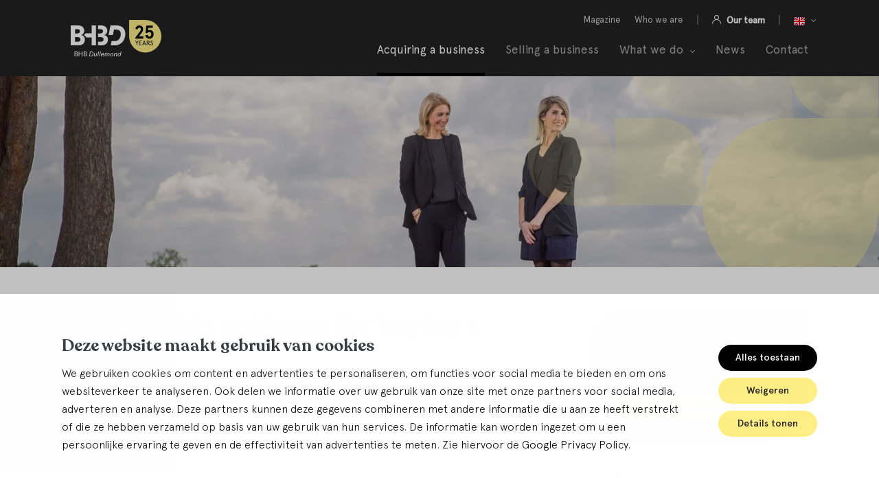

--- FILE ---
content_type: text/html; charset=UTF-8
request_url: https://www.bhbdullemond.nl/en/acquiring-a-business
body_size: 4967
content:
<!DOCTYPE html>
<html lang="en">
<head>
	    <title>Acquiring a business - BHBD</title>

    <meta charset="UTF-8">
    <meta name="viewport" content="width=device-width, initial-scale=1.0">

    <!-- Google Tag Manager -->
<script>(function(w,d,s,l,i){w[l]=w[l]||[];w[l].push({'gtm.start':
new Date().getTime(),event:'gtm.js'});var f=d.getElementsByTagName(s)[0],
j=d.createElement(s),dl=l!='dataLayer'?'&l='+l:'';j.async=true;j.src=
'https://www.googletagmanager.com/gtm.js?id='+i+dl;f.parentNode.insertBefore(j,f);
})(window,document,'script','dataLayer','GTM-57RJVBT');</script>
<!-- End Google Tag Manager -->

<meta name="google-site-verification" content="bsgxfBP1DDVUNVgXnDZ2P-OMLcWozAmeB-5hpkwCOOs" />
    <meta name="robots" content="index,follow">
            <meta name="description" content="Economies of scale, of synergy and efficiency benefits, rapid entry into other markets or heightened competitiveness: acquiring a business involves a plethora of strategic considerations. At the same time, each acquisition involves customisation. We have helped numerous entrepreneurs successfully acquire a business">
    
    <!-- Schema.org markup for Google+ -->
<meta itemprop="name" content="Acquiring a business">
<meta itemprop="description" content="Economies of scale, of synergy and efficiency benefits, rapid entry into other markets or heightened competitiveness: acquiring a business involves a plethora of strategic considerations. At the same time, each acquisition involves customisation. We have helped numerous entrepreneurs successfully">
    <meta itemprop="image" content="https://www.bhbdullemond.nl/uploads/social_media/og_image/1200x630/default-social-images-1.jpg">

<!-- Twitter Card data -->
<meta name="twitter:card" content="summary">
<meta name="twitter:title" content="Acquiring a business">
<meta name="twitter:description" content="Economies of scale, of synergy and efficiency benefits, rapid entry into other markets or heightened competitiveness: acquiring a business involves a plethora of strategic considerations. At the same time, each acquisition involves customisation. We have helped numerous entrepreneurs successfully">
    <meta name="twitter:image" content="https://www.bhbdullemond.nl/uploads/social_media/twitter_image/120x120/default-social-images-1.jpg">

<!-- Open Graph data -->
<meta property="og:title" content="Acquiring a business" />
<meta property="og:type" content="article" />
    <meta property="og:url" content="https://www.bhbdullemond.nl/en/acquiring-a-business" />
    <meta property="og:image" content="https://www.bhbdullemond.nl/uploads/social_media/og_image/1200x630/default-social-images-1.jpg" />
    <meta property="og:image:width" content="1200" />
    <meta property="og:image:height" content="629" />
<meta property="og:description" content="Economies of scale, of synergy and efficiency benefits, rapid entry into other markets or heightened competitiveness: acquiring a business involves a plethora of strategic considerations. At the same time, each acquisition involves customisation. We have helped numerous entrepreneurs successfully" />
    <meta property="og:site_name" content="BHBD" />

    <link rel="apple-touch-icon" sizes="180x180" href="/apple-touch-icon.png">
    <link rel="icon" type="image/png" sizes="32x32" href="/favicon-32x32.png">
    <link rel="icon" type="image/png" sizes="16x16" href="/favicon-16x16.png">
    <link rel="manifest" href="/site.webmanifest">
    <link rel="mask-icon" href="/safari-pinned-tab.svg" color="#000000">
    <meta name="msapplication-TileColor" content="#000000">
    <meta name="theme-color" content="#ffffff">

            <link rel="canonical" href="https://www.bhbdullemond.nl/en/acquiring-a-business">
            
    <link rel="stylesheet" href="/templates/css/global.css?version=v.1768849200" type="text/css">

    
    <script src='https://www.google.com/recaptcha/api.js'></script></head>

<body >
	<!-- Google Tag Manager (noscript) -->
<noscript><iframe src="https://www.googletagmanager.com/ns.html?id=GTM-57RJVBT"
height="0" width="0" style="display:none;visibility:hidden"></iframe></noscript>
<!-- End Google Tag Manager (noscript) -->    <header id="top">
        <div class="primary-segment">
            <div class="inner">
                <a href="/" class="logo">
                    <img src="/templates/img/BHBD_Wit_Logo_25years_RGB_druppel_geel.svg" alt="">
                </a>
                <button type="button" id="trigger-menu-main" class="hamburger" aria-controls="menu-main" aria-expanded="false" aria-label="Menu">
                <span class="hamburger-box">
                    <span class="hamburger-inner"></span>
                </span>
                </button>
            </div>
            <nav id="primary-top">
                			<ul class="menu-main state-default">
			                                                <li class="el  state-current">
                    <a href="/en/acquiring-a-business"                        title="Sustainable guidance for buying a business" >
                        Acquiring a business
                    </a>
                    	                </li>
			                                                <li class="el ">
                    <a href="/en/selling-a-business"                        title="Selling a business: a meaningful moment" >
                        Selling a business
                    </a>
                    	                </li>
			                                                                                    <li class="el  state-has-sub-menu">
                    <a href="/en/what-we-do"                        title="What we do " >
                        What we do
                    </a>
                    			<ul class="sub-menu">
			                                                <li class="sub-menu-item ">
                    <a href="/en/selling-a-business"                        title="Selling a business" >
                        Selling a business
                    </a>
                    	                </li>
			                                                <li class="sub-menu-item ">
                    <a href="/en/acquiring-a-business"                        title="Acquiring a business" >
                        Acquiring a business
                    </a>
                    	                </li>
			                                                <li class="sub-menu-item ">
                    <a href="/en/what-we-do/profitability-improvement"                        title="Improve returns by applying the private equity lens" >
                        Profitability improvement 
                    </a>
                    	                </li>
			                                                <li class="sub-menu-item ">
                    <a href="/en/what-we-do/guidance-on-legal-matters"                        title="Guidance on legal matters" >
                        Guidance on legal matters
                    </a>
                    	                </li>
			                                                <li class="sub-menu-item ">
                    <a href="/en/what-we-do/business-mergers"                        title="Business mergers" >
                        Business mergers
                    </a>
                    	                </li>
			                                                <li class="sub-menu-item ">
                    <a href="/en/what-we-do/damage-and-conflict-assessment"                        title="Damage and conflict assessment " >
                        Damage and conflict assessment 
                    </a>
                    	                </li>
			             		</ul>
	                </li>
			                                                <li class="el ">
                    <a href="/en/news"                        title="News" >
                        News
                    </a>
                    	                </li>
			                                                <li class="el ">
                    <a href="/en/contact"                        title="Contact" >
                        Contact
                    </a>
                    	                </li>
			             		</ul>
	                			<ul class="menu-main state-alt">
			                                                <li class=" ">
                    <a href="/en/who-we-are/magazine"                        title="Anniversary magazine" >
                        Magazine
                    </a>
                                    </li>
			                                                <li class=" ">
                    <a href="/en/who-we-are"                        title="We assist you during critical moments" >
                        Who we are 
                    </a>
                                    </li>
			                                                <li class=" ">
                    <a href="/en/who-we-are/our-team"                        title="Our team " class="client-portal">
                        Our team 
                    </a>
                                    </li>
			                                                 <li class="languages-switcher">
                        <p id="current-locale" class="current-lang">
                            <img src="/templates/img/flags/flag-en.svg" alt="">
                        </p>
                        <ul class="languages-list">
                            <li class="leading-none">
                                                                    <a href="/en" class="">
                                        <img class="flag" src="/templates/img/flags/flag-en.svg" alt="">
                                    </a>
                                                            </li>
                        </ul>
                    </li>
                            		</ul>
	            </nav>
        </div>
        <div class="overlay"></div>
    </header>

			            <picture class="banner-top flex-img style-element">
            <source media="(min-width: 1440px)" srcset="/uploads/banners/banner_page_large/1920x420_webp/frontpage-lisette-en-martine-1.webp 1x, /uploads/banners/banner_page_large/1920x420_webp_retina/frontpage-lisette-en-martine-1.webp 2x" type="image/webp"><source media="(min-width: 1440px)" srcset="/uploads/banners/banner_page_large/1920x420/frontpage-lisette-en-martine-1.jpg 1x, /uploads/banners/banner_page_large/1920x420_retina/frontpage-lisette-en-martine-1.jpg 2x" type="image/jpeg">
            <source media="(min-width: 1000px)" srcset="/uploads/banners/banner_page_large/1440x315_webp/frontpage-lisette-en-martine-1.webp 1x, /uploads/banners/banner_page_large/1440x315_webp_retina/frontpage-lisette-en-martine-1.webp 2x" type="image/webp"><source media="(min-width: 1000px)" srcset="/uploads/banners/banner_page_large/1440x315/frontpage-lisette-en-martine-1.jpg 1x, /uploads/banners/banner_page_large/1440x315_retina/frontpage-lisette-en-martine-1.jpg 2x" type="image/jpeg">
            <source media="(min-width: 750px)" srcset="/uploads/banners/banner_page_normal/1000x280_webp/frontpage-lisette-en-martine-1.webp 1x, /uploads/banners/banner_page_normal/1000x280_webp_retina/frontpage-lisette-en-martine-1.webp 2x" type="image/webp"><source media="(min-width: 750px)" srcset="/uploads/banners/banner_page_normal/1000x280/frontpage-lisette-en-martine-1.jpg 1x, /uploads/banners/banner_page_normal/1000x280_retina/frontpage-lisette-en-martine-1.jpg 2x" type="image/jpeg">
            <source media="(min-width: 401px)" srcset="/uploads/banners/banner_page_small/750x280_webp/frontpage-lisette-en-martine-1.webp 1x, /uploads/banners/banner_page_small/750x280_webp_retina/frontpage-lisette-en-martine-1.webp 2x" type="image/webp"><source media="(min-width: 401px)" srcset="/uploads/banners/banner_page_small/750x280/frontpage-lisette-en-martine-1.jpg 1x, /uploads/banners/banner_page_small/750x280_retina/frontpage-lisette-en-martine-1.jpg 2x" type="image/jpeg">
            <source media="(max-width: 400px)" srcset="/uploads/banners/banner_page_tiny/400x280_webp/frontpage-lisette-en-martine-1.webp 1x, /uploads/banners/banner_page_tiny/400x280_webp_retina/frontpage-lisette-en-martine-1.webp 2x" type="image/webp"><source media="(max-width: 400px)" srcset="/uploads/banners/banner_page_tiny/400x280/frontpage-lisette-en-martine-1.jpg 1x, /uploads/banners/banner_page_tiny/400x280_retina/frontpage-lisette-en-martine-1.jpg 2x" type="image/jpeg">
            <img src="/uploads/banners/banner_page_large/1920x420/frontpage-lisette-en-martine-1.jpg" alt="Frontpage Lisette en Martine">
        </picture>
    
	<div class="primary-section state-sticky-sidebar">
    <div class="main-content">
                    <h1>Sustainable guidance for buying a business</h1>
            <p class="intro">Economies of scale, of synergy and efficiency benefits, rapid entry into other markets or heightened competitiveness: acquiring a business involves a plethora of strategic considerations. At the same time, each acquisition involves customisation.</p>

<p class="intro">We have helped numerous entrepreneurs successfully acquire a business over the past twenty-five years. Our approach is geared towards the buyer and the seller. Ultimately, the transaction is only successful if the deal has added value for both parties, such as the sustainable continuation of the business.</p>

<h2><a>We base our efforts on clear agreements</a></h2>

<div>
<div>
<div id="_com_1" uage="JavaScript">
<p>Business acquisitions require specialist knowledge. Consider, for example, determining the business value, feasibility and financing of the transaction. We will help you accurately assess the opportunities and risks of the acquisition. This is crucial not only for the success of the transaction, but also for the sustainable continuation of the business. We also advise you and support you throughout the negotiations, the due diligence process and the drafting of agreements. Every stage requires careful attention and is crucial to a successful acquisition.</p>
</div>
</div>
</div>

                            </div>
            <div class="sidebar">
            <div class="sticky-inner">
                			<div class="widget-cta-block">
    <div class="inner">
                    <img class="media lazy" loading="lazy" data-src="/image.php?file=/uploads/cta_appointment_widget/Edwin_2000px_nieuw.jpg&width=100&signature=6bda9df2" alt="Interested?">
                            <h2 class="block-title">Interested?</h2>
            </div>
            <a href="/en/contact" class="btn state-secondary">Please contact us </a>
    </div>
			<div class="widget-cta-block state-social">
            <h2 class="block-title">Share this article with your network</h2>
                <p>Select the platform you want to share this page with</p>
        <div class="social social-share">
    <a rel="nofollow" target="_blank" data-event-category="social media links" data-event-action="clicked" data-event-label="facebook share button" class="icon-mark_zuckerberg" href="https://www.facebook.com/sharer/sharer.php?u=https://www.bhbdullemond.nl/en/acquiring-a-business?utm_source%3Dfacebook%26utm_medium%3Dsocial%26utm_campaign%3Dwebsite-share-buttons" aria-label="Deel via Facebook"></a>
    <a rel="nofollow" target="_blank" data-event-category="social media links" data-event-action="clicked" data-event-label="twitter share button" class="icon-twitter" href="https://twitter.com/intent/tweet?url=https://www.bhbdullemond.nl/en/acquiring-a-business?utm_source%3Dtwitter%26utm_medium%3Dsocial%26utm_campaign%3Dwebsite-share-buttons&amp;text=Acquiring+a+business" aria-label="Deel via Twitter"></a>
    <a rel="nofollow" target="_blank" data-event-category="social media links" data-event-action="clicked" data-event-label="linkedin share button" class="icon-linkedin" href="http://www.linkedin.com/shareArticle?mini=true&amp;url=https://www.bhbdullemond.nl/en/acquiring-a-business?utm_source%3Dlinkedin%26utm_medium%3Dsocial%26utm_campaign%3Dwebsite-share-buttons" aria-label="Deel via LinkedIn"></a>
</div></div>
	            </div>
        </div>
    </div>			<div class="widget-partners">
    <div class="inner-wrap">
                    <h2>Some of our meaningful procurement procedures</h2>
                            <div class="partners-list">
                                    <div class="el">
                        <a href="" class="brand">
                            <img class="lazy" loading="lazy" data-src="/uploads/partners/Brockhof.png" alt="Brockhof">
                        </a>
                    </div>
                                    <div class="el">
                        <a href="" class="brand">
                            <img class="lazy" loading="lazy" data-src="/uploads/partners/Kap.png" alt="Kap">
                        </a>
                    </div>
                                    <div class="el">
                        <a href="" class="brand">
                            <img class="lazy" loading="lazy" data-src="/uploads/partners/Quintes.png" alt="Quintes">
                        </a>
                    </div>
                                    <div class="el">
                        <a href="" class="brand">
                            <img class="lazy" loading="lazy" data-src="/uploads/partners/VBA.png" alt="VBA">
                        </a>
                    </div>
                                    <div class="el">
                        <a href="" class="brand">
                            <img class="lazy" loading="lazy" data-src="/uploads/partners/Verheul.png" alt="Verheul">
                        </a>
                    </div>
                                    <div class="el">
                        <a href="" class="brand">
                            <img class="lazy" loading="lazy" data-src="/uploads/partners/VoogdenVoogd.png" alt="Voogden Voogd">
                        </a>
                    </div>
                            </div>
            </div>
</div>
	    <footer id="bottom">
        <div class="inner-wrap">
            <div class="row">
                    <div  class="col">
        <p class="label">Directly to</p>
        <ul>
                            <li>
                    <a href="https://www.bhbdullemond.nl/en" title="Home">Home</a>
                </li>
                            <li>
                    <a href="/en/who-we-are/our-team" title="Our team ">Our team </a>
                </li>
                            <li>
                    <a href="/en/what-we-do/business-mergers" title="Business mergers">Business mergers</a>
                </li>
                            <li>
                    <a href="/en/what-we-do/profitability-improvement" title="Improve returns by applying the private equity lens">Profitability improvement </a>
                </li>
                            <li>
                    <a href="/en/what-we-do/damage-and-conflict-assessment" title="Damage and conflict assessment ">Damage and conflict assessment </a>
                </li>
                            <li>
                    <a href="/en/what-we-do/guidance-on-legal-matters" title="Guidance on legal matters">Guidance on legal matters</a>
                </li>
                            <li>
                    <a href="/en/acquiring-a-business" title="Sustainable guidance for buying a business">Acquiring a business</a>
                </li>
                            <li>
                    <a href="/en/what-we-do/guidance-on-legal-matters/gdpr-protocols-and-data-processor-agreements" title="GDPR protocols and (data processor) agreements">GDPR protocols and (data processor) agreements</a>
                </li>
                            <li>
                    <a href="/en/what-we-do/guidance-on-legal-matters/the-letter-of-intent-loi" title="The Letter of Intent (LOI) ">The Letter of Intent (LOI) </a>
                </li>
                            <li>
                    <a href="/en/what-we-do/guidance-on-legal-matters/guidance-on-due-diligence" title="Guidance on due diligence ">Guidance on due diligence </a>
                </li>
                            <li>
                    <a href="/en/what-we-do/guidance-on-legal-matters/sale-and-purchase-agreement" title="Sale and purchase agreement ">Sale and purchase agreement </a>
                </li>
                            <li>
                    <a href="/en/what-we-do/guidance-on-legal-matters/assisting-with-transaction-completion-steps" title="Assisting with transaction completion steps">Assisting with transaction completion steps</a>
                </li>
                            <li>
                    <a href="/en/what-we-do/guidance-on-legal-matters/shareholders-agreement" title="Shareholders’ agreement "> Shareholders’ agreement </a>
                </li>
                            <li>
                    <a href="/en/who-we-are/our-historie" title="Thanks to our esteemed clientele, our story continues">Our History</a>
                </li>
                    </ul>
    </div>
                                    <div class="col">
                        <p class="label">BHB Dullemond</p>
                        <ul>
                                                            <li><a href="#">Korte Brinkweg 37c<br>3761 EC Soest (The Netherlands)</a></li>
                                                    </ul>
                    </div>
                                                    <div class="col">
                        <p class="label">Contact</p>
                        <ul>
                                                            <li><a href="tel:0031334805482">+31 33 480 54 82</a></li>
                                                                                        <li><a href="mailto:info@bhbdullemond.nl">info@bhbdullemond.nl</a></li>
                                                    </ul>
                    </div>
                            </div>
            <div class="cta-info">
                                    <p class="label">Keep in thouch</p>
                                                    <a href="nl/aanmelden-nieuwsbrief" class="btn state-quaternary">Sign up for our newsletter</a>
                                <div class="social">
            <a target="_blank" class="icon-linkedin" href="https://www.linkedin.com/company/1504456/admin/" rel="nofollow" aria-label="Follow BHB on LinkedIn"></a>
                <a target="_blank" class="icon-instagram" href="sluiten" rel="nofollow" aria-label="Like BHB on Instagram"></a>
                <a target="_blank" class="icon-twitter" href="sluiten" rel="nofollow" aria-label="Follow BHB on Twitter"></a>
    </div>            </div>
            <div class="info-box">
                    <div class="details-box">
        <p class="copyright-desc">© BHB Dullemond</p>
        <ul class="privacy-list">
                            <li>
                    <a href="/en/cookies" title="Cookies">Cookies</a>
                </li>
                            <li>
                    <a href="/en/privacy" title="Privacy">Privacy</a>
                </li>
                    </ul>
    </div>
                <a id="credits" href="https://www.steets.nl/?utm_source=domeinvandeklant.nl&utm_medium=referral&utm_campaign=footer-logo-steets" title="Strategie. Creatie. Code."></a>
            </div>
        </div>
    </footer>

    <script type="text/javascript" src="/cache/Locale/en.js?version=v.1768849200"></script>
			<script type="text/javascript">var jsdata = {"language":{"current_language":"en"},"site":{"current_site":"1"}};</script>
		<script type="text/javascript" src="/templates/js/minified.js?version=v.1768849200"></script>
	
    <script type="text/javascript">
_linkedin_partner_id = "5933706";
window._linkedin_data_partner_ids = window._linkedin_data_partner_ids || [];
window._linkedin_data_partner_ids.push(_linkedin_partner_id);
</script><script type="text/javascript">
(function(l) {
if (!l){window.lintrk = function(a,b){window.lintrk.q.push([a,b])};
window.lintrk.q=[]}
var s = document.getElementsByTagName("script")[0];
var b = document.createElement("script");
b.type = "text/javascript";b.async = true;
b.src = "https://snap.licdn.com/li.lms-analytics/insight.min.js";
s.parentNode.insertBefore(b, s);})(window.lintrk);
</script>
<noscript>
<img height="1" width="1" style="display:none;" alt="" src="https://px.ads.linkedin.com/collect/?pid=5933706&fmt=gif" />
</noscript></body>

</html>

--- FILE ---
content_type: text/css
request_url: https://www.bhbdullemond.nl/templates/css/global.css?version=v.1768849200
body_size: 21371
content:
*,*::before,*::after{-webkit-box-sizing:border-box;box-sizing:border-box}html,body{margin:0;padding:0}html{text-size-adjust:100%;-ms-text-size-adjust:100%;-moz-text-size-adjust:100%;-webkit-text-size-adjust:100%}picture,article,aside,dialog,figcaption,figure,footer,header,hgroup,main,nav,section{display:block}img,iframe{vertical-align:middle;border-style:none}form{margin:0 auto}input,textarea,select,button{-webkit-appearance:none;-moz-appearance:none;font-family:inherit;font-size:inherit;line-height:inherit;border-radius:0;margin:0}select::-ms-expand{display:none}input[type='search']::-webkit-search-decoration{-webkit-appearance:none}input[type='radio'],input[type='checkbox']{padding:0}textarea{overflow:auto;vertical-align:top;resize:vertical}button,html [type='button'],[type='reset'],[type='submit']{-webkit-appearance:button}@font-face{font-family:'Recoleta';src:url("/templates/fonts/Recoleta-SemiBold.eot");src:url("/templates/fonts/Recoleta-SemiBold.eot?#iefix") format("embedded-opentype"),url("/templates/fonts/Recoleta-SemiBold.woff2") format("woff2"),url("/templates/fonts/Recoleta-SemiBold.woff") format("woff"),url("/templates/fonts/Recoleta-SemiBold.ttf") format("truetype"),url("/templates/fonts/Recoleta-SemiBold.svg#Recoleta-SemiBold") format("svg");font-weight:600;font-style:normal;font-display:swap}@font-face{font-family:'Apercu';src:url("/templates/fonts/Apercu-Italic.eot");src:url("/templates/fonts/Apercu-Italic.eot?#iefix") format("embedded-opentype"),url("/templates/fonts/Apercu-Italic.woff2") format("woff2"),url("/templates/fonts/Apercu-Italic.woff") format("woff"),url("/templates/fonts/Apercu-Italic.ttf") format("truetype"),url("/templates/fonts/Apercu-Italic.svg#Apercu-Italic") format("svg");font-weight:normal;font-style:italic;font-display:swap}@font-face{font-family:'Apercu';src:url("/templates/fonts/Apercu-Light.eot");src:url("/templates/fonts/Apercu-Light.eot?#iefix") format("embedded-opentype"),url("/templates/fonts/Apercu-Light.woff2") format("woff2"),url("/templates/fonts/Apercu-Light.woff") format("woff"),url("/templates/fonts/Apercu-Light.ttf") format("truetype"),url("/templates/fonts/Apercu-Light.svg#Apercu-Light") format("svg");font-weight:300;font-style:normal;font-display:swap}@font-face{font-family:'Apercu';src:url("/templates/fonts/Apercu-Regular.eot");src:url("/templates/fonts/Apercu-Regular.eot?#iefix") format("embedded-opentype"),url("/templates/fonts/Apercu-Regular.woff2") format("woff2"),url("/templates/fonts/Apercu-Regular.woff") format("woff"),url("/templates/fonts/Apercu-Regular.ttf") format("truetype"),url("/templates/fonts/Apercu-Regular.svg#Apercu-Regular") format("svg");font-weight:normal;font-style:normal;font-display:swap}@font-face{font-family:'Apercu';src:url("/templates/fonts/Apercu-Medium.eot");src:url("/templates/fonts/Apercu-Medium.eot?#iefix") format("embedded-opentype"),url("/templates/fonts/Apercu-Medium.woff2") format("woff2"),url("/templates/fonts/Apercu-Medium.woff") format("woff"),url("/templates/fonts/Apercu-Medium.ttf") format("truetype"),url("/templates/fonts/Apercu-Medium.svg#Apercu-Medium") format("svg");font-weight:500;font-style:normal;font-display:swap}@font-face{font-family:'icomoon';src:url("/templates/fonts/icomoon.eot");src:url("/templates/fonts/icomoon.eot?#iefix") format("embedded-opentype"),url("/templates/fonts/icomoon.woff2") format("woff2"),url("/templates/fonts/icomoon.woff") format("woff"),url("/templates/fonts/icomoon.ttf") format("truetype"),url("/templates/fonts/icomoon.svg#icomoon") format("svg");font-weight:normal;font-style:normal;font-display:swap}[class^='icon-']:before,[class*=' icon-']:before,[class^='icon-']:after,[class*=' icon-']:after{font-family:'icomoon';font-style:normal;font-weight:normal;text-rendering:auto;-webkit-font-smoothing:antialiased;-moz-osx-font-smoothing:grayscale}.icon-arrow_alt_left:before{content:'\e900'}.icon-arrow_alt_right:before{content:'\e901'}.icon-arrow_down:before{content:'\e902'}.icon-arrow_left:before{content:'\e903'}.icon-arrow_right:before{content:'\e904'}.icon-arrow_up:before{content:'\e905'}.icon-check_usp:before{content:'\e906'}.icon-instagram:before{content:'\e907'}.icon-linkedin:before{content:'\e908'}.icon-mail:before{content:'\e909'}.icon-mark_zuckerberg:before{content:'\e90a'}.icon-phone:before{content:'\e90b'}.icon-play:before{content:'\e90c'}.icon-search:before{content:'\e90d'}.icon-twitter:before{content:'\e90e'}.icon-user:before{content:'\e90f'}.primary-section .main-content>picture,.text-block-with-media .media-box picture,.article-item .media-box picture,.team-overview .team-items-wrapper .media-box .flex-img,.widget-media-content .media-box picture{position:relative}.primary-section .main-content>picture img,.text-block-with-media .media-box picture img,.article-item .media-box picture img,.team-overview .team-items-wrapper .media-box .flex-img img,.widget-media-content .media-box picture img{position:absolute;top:0;left:0;right:0;bottom:0}@-webkit-keyframes fadeIn{from{opacity:0}to{opacity:1}}@keyframes fadeIn{from{opacity:0}to{opacity:1}}@-webkit-keyframes fadeInUp{from{opacity:0;-webkit-transform:translate3d(0, 100%, 0);transform:translate3d(0, 100%, 0)}to{opacity:1;-webkit-transform:translate3d(0, 0, 0);transform:translate3d(0, 0, 0)}}@keyframes fadeInUp{from{opacity:0;-webkit-transform:translate3d(0, 100%, 0);transform:translate3d(0, 100%, 0)}to{opacity:1;-webkit-transform:translate3d(0, 0, 0);transform:translate3d(0, 0, 0)}}@-webkit-keyframes fadeInLeftLight{from{opacity:0;-webkit-transform:translate3d(15%, 0, 0);transform:translate3d(15%, 0, 0)}to{opacity:1;-webkit-transform:translate3d(0, 0, 0);transform:translate3d(0, 0, 0)}}@keyframes fadeInLeftLight{from{opacity:0;-webkit-transform:translate3d(15%, 0, 0);transform:translate3d(15%, 0, 0)}to{opacity:1;-webkit-transform:translate3d(0, 0, 0);transform:translate3d(0, 0, 0)}}@-webkit-keyframes fadeInDownLight{from{opacity:0;-webkit-transform:translate3d(0, -15%, 0);transform:translate3d(0, -15%, 0)}to{opacity:1;-webkit-transform:translate3d(0, 0, 0);transform:translate3d(0, 0, 0)}}@keyframes fadeInDownLight{from{opacity:0;-webkit-transform:translate3d(0, -15%, 0);transform:translate3d(0, -15%, 0)}to{opacity:1;-webkit-transform:translate3d(0, 0, 0);transform:translate3d(0, 0, 0)}}@-webkit-keyframes fadeInUpLight{from{opacity:0;-webkit-transform:translate3d(0, 15%, 0);transform:translate3d(0, 15%, 0)}to{opacity:1;-webkit-transform:translate3d(0, 0, 0);transform:translate3d(0, 0, 0)}}@keyframes fadeInUpLight{from{opacity:0;-webkit-transform:translate3d(0, 15%, 0);transform:translate3d(0, 15%, 0)}to{opacity:1;-webkit-transform:translate3d(0, 0, 0);transform:translate3d(0, 0, 0)}}@-webkit-keyframes fadeInLeft{from{opacity:0;-webkit-transform:translate3d(-100%, 0, 0) translateX(-50%);transform:translate3d(-100%, 0, 0) translateX(-50%)}to{opacity:1;-webkit-transform:translate3d(0, 0, 0) translateX(-50%);transform:translate3d(0, 0, 0) translateX(-50%)}}@keyframes fadeInLeft{from{opacity:0;-webkit-transform:translate3d(-100%, 0, 0) translateX(-50%);transform:translate3d(-100%, 0, 0) translateX(-50%)}to{opacity:1;-webkit-transform:translate3d(0, 0, 0) translateX(-50%);transform:translate3d(0, 0, 0) translateX(-50%)}}@-webkit-keyframes fadeInLeftAlt{from{opacity:0;-webkit-transform:translate3d(-100%, 0, 0) translateY(-50%);transform:translate3d(-100%, 0, 0) translateY(-50%)}to{opacity:1;-webkit-transform:translate3d(0, 0, 0) translateY(-50%);transform:translate3d(0, 0, 0) translateY(-50%)}}@keyframes fadeInLeftAlt{from{opacity:0;-webkit-transform:translate3d(-100%, 0, 0) translateY(-50%);transform:translate3d(-100%, 0, 0) translateY(-50%)}to{opacity:1;-webkit-transform:translate3d(0, 0, 0) translateY(-50%);transform:translate3d(0, 0, 0) translateY(-50%)}}@-webkit-keyframes spin{0%{-webkit-transform:rotate(0deg);transform:rotate(0deg)}100%{-webkit-transform:rotate(360deg);transform:rotate(360deg)}}@keyframes spin{0%{-webkit-transform:rotate(0deg);transform:rotate(0deg)}100%{-webkit-transform:rotate(360deg);transform:rotate(360deg)}}@-webkit-keyframes shake{10%,90%{-webkit-transform:translate3d(-1px, 0, 0);transform:translate3d(-1px, 0, 0)}20%,80%{-webkit-transform:translate3d(2px, 0, 0);transform:translate3d(2px, 0, 0)}30%,50%,70%{-webkit-transform:translate3d(-4px, 0, 0);transform:translate3d(-4px, 0, 0)}40%,60%{-webkit-transform:translate3d(4px, 0, 0);transform:translate3d(4px, 0, 0)}}@keyframes shake{10%,90%{-webkit-transform:translate3d(-1px, 0, 0);transform:translate3d(-1px, 0, 0)}20%,80%{-webkit-transform:translate3d(2px, 0, 0);transform:translate3d(2px, 0, 0)}30%,50%,70%{-webkit-transform:translate3d(-4px, 0, 0);transform:translate3d(-4px, 0, 0)}40%,60%{-webkit-transform:translate3d(4px, 0, 0);transform:translate3d(4px, 0, 0)}}@-webkit-keyframes loader{17%{border-bottom-right-radius:3px}25%{-webkit-transform:translateY(9px) rotate(22.5deg);transform:translateY(9px) rotate(22.5deg)}50%{-webkit-transform:translateY(18px) scale(1, 0.9) rotate(45deg);transform:translateY(18px) scale(1, 0.9) rotate(45deg);border-bottom-right-radius:40px}75%{-webkit-transform:translateY(9px) rotate(67.5deg);transform:translateY(9px) rotate(67.5deg)}100%{-webkit-transform:translateY(0) rotate(90deg);transform:translateY(0) rotate(90deg)}}@keyframes loader{17%{border-bottom-right-radius:3px}25%{-webkit-transform:translateY(9px) rotate(22.5deg);transform:translateY(9px) rotate(22.5deg)}50%{-webkit-transform:translateY(18px) scale(1, 0.9) rotate(45deg);transform:translateY(18px) scale(1, 0.9) rotate(45deg);border-bottom-right-radius:40px}75%{-webkit-transform:translateY(9px) rotate(67.5deg);transform:translateY(9px) rotate(67.5deg)}100%{-webkit-transform:translateY(0) rotate(90deg);transform:translateY(0) rotate(90deg)}}@-webkit-keyframes shadow{50%{-webkit-transform:scale(1.2, 1);transform:scale(1.2, 1)}}@keyframes shadow{50%{-webkit-transform:scale(1.2, 1);transform:scale(1.2, 1)}}a[data-aos='fade-up'],span[data-aos='fade-up']{display:inline-block}html,body{font-size:16px;font-size:1.111vw;font-family:"Apercu",sans-serif;font-weight:400;line-height:1.5;color:#242224;-webkit-font-smoothing:antialiased}@media (max-width: 1440.14401px){html,body{font-size:16px}}@media (min-width: 1728.17282px){html,body{font-size:19.2px}}h1,h2,h3,h4,h5,h6,.content-block .block-title,.text-block-with-media .content-box .block-title,.widget-featured-post .content-box .block-title,.widget-usp .usp-items .usp-el .block-title,.article-item .block-title{font-family:"Recoleta",sans-serif;font-weight:600}h1,h2,h3,h4,h5,h6{color:#373D42;margin-top:0;margin-bottom:.625rem;line-height:1.35}h1{font-size:43px;font-size:2.986vw;line-height:1.25;margin-bottom:1.25rem}@media (max-width: 1071.66778px){h1{font-size:32px}}@media (min-width: 1728.0643px){h1{font-size:51.6px}}h2{font-size:27px;font-size:1.875vw}@media (max-width: 1280px){h2{font-size:24px}}@media (min-width: 1728px){h2{font-size:32.4px}}h3{font-size:24px;font-size:1.666vw}@media (max-width: 1320.52821px){h3{font-size:22px}}@media (min-width: 1728.69148px){h3{font-size:28.8px}}p{margin-top:0;margin-bottom:1.875rem;font-weight:300;line-height:1.625}ol,ul{margin-top:0;margin-bottom:1.875rem;line-height:1.625}ul{list-style-type:none}ul:not(.state-primary){padding-left:0;font-style:italic}ul:not(.state-primary) li{position:relative;padding-left:calc(.5em + 8px)}ul:not(.state-primary) li:before{content:'';width:.5em;height:.125em;position:absolute;top:calc(-.125em + (1.625em / 2));left:0;border-radius:50%;background-color:#000}ul.state-primary{font-size:18px;font-size:1.25vw;padding:.9375rem 1.875rem .9375rem .9375rem;border-radius:0 90px 0 0;background-color:#242224;font-weight:300}@media (max-width: 1280px){ul.state-primary{font-size:16px}}@media (min-width: 1728px){ul.state-primary{font-size:21.6px}}ul.state-primary li{position:relative;padding-left:calc(.833em + 10px);line-height:1.888em}ul.state-primary li:before{font-family:'icomoon';font-style:normal;font-weight:normal;text-rendering:auto;-webkit-font-smoothing:antialiased;-moz-osx-font-smoothing:grayscale;position:absolute;top:0;left:0;color:#000;font-size:.833em}ul.state-primary li.state-mail:before{content:'\e909'}ul.state-primary li.state-phone:before{content:'\e90b'}ul.state-primary li.state-linkedin:before{content:'\e908'}ul.state-primary li a{color:#fff}@media (hover: hover) and (pointer: fine), (-ms-high-contrast: none), (-ms-high-contrast: active){ul.state-primary li a:hover{color:#fde438}}@media (min-width: 1000px){ul.state-primary{padding:1.875rem 3.12375rem 1.875rem 1.875rem}}ol ol,ul ul,ol ul,ul ol{margin-bottom:0}blockquote{font-style:italic;margin:0 0 1.875rem;background-color:rgba(193,228,232,0.3);border-left:.3125rem solid #C1E4E8;padding:.9375rem;font-weight:300;line-height:1.625}@media (min-width: 1000px){blockquote{padding:1.25rem}}b,strong{font-weight:bold}a{-webkit-transition:color .3s ease-out;transition:color .3s ease-out;color:#000;text-decoration:none}@media (hover: hover) and (pointer: fine), (-ms-high-contrast: none), (-ms-high-contrast: active){a:hover{color:#000}}.intro{font-size:21px;font-size:1.458vw;color:#373D42;line-height:1.5}@media (max-width: 1234.5679px){.intro{font-size:18px}}@media (min-width: 1728.39506px){.intro{font-size:25.2px}}.desc{font-size:14px;font-size:.972vw}@media (max-width: 1440.32922px){.desc{font-size:14px}}@media (min-width: 1728.39506px){.desc{font-size:16.8px}}label{font-size:13px;font-size:.902vw;display:inline-block;line-height:1.75em;color:#242224;cursor:pointer}@media (max-width: 1441.24169px){label{font-size:13px}}@media (min-width: 1729.49002px){label{font-size:15.6px}}input,textarea,select{font-size:16px;font-size:1.111vw;display:block;width:100%;-webkit-transition:border-color .3s ease-out;transition:border-color .3s ease-out;color:#242224;padding:.75rem 2.6875rem .75rem 1.25rem;border:.0625rem solid #C1C1C1;background-color:#fff;border-radius:.1875rem;-webkit-box-shadow:none;box-shadow:none}@media (max-width: 1440.14401px){input,textarea,select{font-size:16px}}@media (min-width: 1728.17282px){input,textarea,select{font-size:19.2px}}input:focus,textarea:focus,select:focus{outline:none;border-color:#000}input.state-invalid,textarea.state-invalid,select.state-invalid{outline:none;border-color:#BC0D72}input.state-invalid:focus:valid,textarea.state-invalid:focus:valid,select.state-invalid:focus:valid{border-color:#71AA9B}input::-ms-clear,textarea::-ms-clear,select::-ms-clear{display:none}::-webkit-input-placeholder,:-moz-placeholder,::-moz-placeholder,:-ms-input-placeholder{color:rgba(0,0,0,0.5)}input[type='search']::-webkit-search-decoration,input[type='search']::-webkit-search-cancel-button,input[type='search']::-webkit-search-results-button,input[type='search']::-webkit-search-results-decoration,input[type='search']::-ms-clear{cursor:pointer}input[type='checkbox'],input[type='radio']{display:none;width:auto}input[type='checkbox']+label,input[type='radio']+label{font-size:16px;font-size:1.111vw;display:block;position:relative;cursor:pointer;font-weight:400;padding-left:calc(.9375em + 8px);line-height:1.75em}@media (max-width: 1440.14401px){input[type='checkbox']+label,input[type='radio']+label{font-size:16px}}@media (min-width: 1728.17282px){input[type='checkbox']+label,input[type='radio']+label{font-size:19.2px}}@media (min-width: 600px){input[type='checkbox']+label,input[type='radio']+label{display:inline-block}input[type='checkbox']+label:not(:last-child),input[type='radio']+label:not(:last-child){margin-right:.9375rem}}input[type='checkbox']+label:before,input[type='checkbox']+label:after,input[type='radio']+label:before,input[type='radio']+label:after{-webkit-transition:background-color .3s ease-out, border-color .3s ease-out;transition:background-color .3s ease-out, border-color .3s ease-out;content:'';width:.9375em;height:.9375em;position:absolute;top:calc(-.46875em + (1.75em / 2));left:0}input[type='checkbox']+label:before,input[type='radio']+label:before{border:.0625rem solid #C1C1C1}input[type='checkbox']:checked+label:before,input[type='radio']:checked+label:before{border-color:#000;background-color:#000}input[type='checkbox']:disabled+label,input[type='radio']:disabled+label{color:rgba(36,34,36,0.5);cursor:not-allowed}input[type='checkbox']{-webkit-appearance:checkbox}input[type='radio']{-webkit-appearance:radio}input[type='radio']+label:before{border-radius:50%;background-color:#fff}input[type='radio']:checked+label:before{background-color:#fff;border-width:.25rem;border-color:#000}.form-row:not(:last-child){margin-bottom:1.25rem}@media (min-width: 750px){.form-row.state-aligned{display:-webkit-box;display:-ms-flexbox;display:flex;-ms-flex-wrap:wrap;flex-wrap:wrap;-webkit-box-align:start;-ms-flex-align:start;align-items:flex-start}.form-row.state-aligned>label{margin-bottom:0;-webkit-box-flex:0;-ms-flex:0 0 20%;flex:0 0 20%}.form-row.state-aligned .form-field,.form-row.state-aligned .form-options{-webkit-box-flex:0;-ms-flex:0 1 80%;flex:0 1 80%}}.g-recaptcha{margin-bottom:1.25rem}.form-field{position:relative}.form-field.state-select-field{-webkit-transition:border-color .3s ease-out;transition:border-color .3s ease-out;border:.0625rem solid #C1C1C1;background-color:#fff;border-radius:.1875rem;overflow:hidden}.form-field.state-select-field select{position:relative;z-index:2;background:transparent;border:0;cursor:pointer;color:#242224;padding:.75rem 2.6875rem .75rem 1.25rem}.form-field.state-select-field:after{font-family:'icomoon';font-style:normal;font-weight:normal;text-rendering:auto;-webkit-font-smoothing:antialiased;-moz-osx-font-smoothing:grayscale;content:'\e902';display:block;position:absolute;z-index:1;right:1.25rem;top:50%;-webkit-transform:translateY(-50%);transform:translateY(-50%);font-size:.5em}.form-field.state-select-field.state-invalid{border-color:#BC0D72}.form-field.state-select-field.state-valid{border-color:#71AA9B}.form-row-validation{display:none;color:#BC0D72;opacity:0;-webkit-transition:opacity .6s ease-out;transition:opacity .6s ease-out}.form-row-validation:not(:last-child){margin-bottom:1.25rem}.form-row-validation>*:last-child{margin-bottom:0}.form-row-validation p{line-height:1.5;font-weight:400}.form-row-validation.state-show{display:block;opacity:1}.form-row-validation.state-show.state-double-check{-webkit-animation:shake .6s;animation:shake .6s;-webkit-animation-fill-mode:both;animation-fill-mode:both}.form-row-submit .btn.state-submitting{cursor:progress;position:relative;padding-right:3.3125rem}.form-row-submit .btn.state-submitting:after{-webkit-animation:spin .9s;animation:spin .9s;-webkit-animation-fill-mode:both;animation-fill-mode:both;-webkit-animation-iteration-count:infinite;animation-iteration-count:infinite;content:'';display:inline-block;border-width:.3125rem;border-style:solid;border-color:#71AA9B #fff #fff;width:1.25rem;height:1.25rem;border-radius:50%;position:absolute;right:1.5625rem;top:.56256rem}::-moz-selection{background:rgba(0,0,0,0.2)}::selection{background:rgba(0,0,0,0.2)}body{background-color:#fff}.component-section:not(.state-sub)+.component-section:not(.state-sub):not(#bottom),.breadcrumbs:not(.state-sub)+.component-section:not(.state-sub):not(#bottom),.widget-featured-post:not(.state-sub)+.component-section:not(.state-sub):not(#bottom),.widget-media-content:not(.state-sub)+.component-section:not(.state-sub):not(#bottom),.component-section:not(.state-sub)+.breadcrumbs:not(.state-sub):not(#bottom),.breadcrumbs:not(.state-sub)+.breadcrumbs:not(.state-sub):not(#bottom),.widget-featured-post:not(.state-sub)+.breadcrumbs:not(.state-sub):not(#bottom),.widget-media-content:not(.state-sub)+.breadcrumbs:not(.state-sub):not(#bottom),.component-section:not(.state-sub)+.widget-featured-post:not(.state-sub):not(#bottom),.breadcrumbs:not(.state-sub)+.widget-featured-post:not(.state-sub):not(#bottom),.widget-featured-post:not(.state-sub)+.widget-featured-post:not(.state-sub):not(#bottom),.widget-media-content:not(.state-sub)+.widget-featured-post:not(.state-sub):not(#bottom),.component-section:not(.state-sub)+.widget-media-content:not(.state-sub):not(#bottom),.breadcrumbs:not(.state-sub)+.widget-media-content:not(.state-sub):not(#bottom),.widget-featured-post:not(.state-sub)+.widget-media-content:not(.state-sub):not(#bottom),.widget-media-content:not(.state-sub)+.widget-media-content:not(.state-sub):not(#bottom){padding-top:0}@media (max-width: 999px){.component-section>.inner-wrap,.breadcrumbs>.inner-wrap,.widget-featured-post>.inner-wrap,.widget-media-content>.inner-wrap{padding-left:.9375rem;padding-right:.9375rem}}@media (min-width: 1000px){.component-section>.inner-wrap,.breadcrumbs>.inner-wrap,.widget-featured-post>.inner-wrap,.widget-media-content>.inner-wrap{padding-left:1.875rem;padding-right:1.875rem}}@media (min-width: 1250px){.component-section>.inner-wrap,.breadcrumbs>.inner-wrap,.widget-featured-post>.inner-wrap,.widget-media-content>.inner-wrap{margin-left:auto;margin-right:auto;max-width:88.541vw}}body.state-team{background-color:#2B282B}body.state-team h1{color:#C1E4E8}body.state-team h2,body.state-team h3,body.state-team h4,body.state-team h5,body.state-team ul,body.state-team blockquote{color:#fff}body.state-team .intro{color:#EDE6D6;font-family:"Recoleta",sans-serif;font-weight:600}body.state-team p{color:rgba(255,255,255,0.6)}body.state-team .primary-section a{color:#FEEE84}@media (hover: hover) and (pointer: fine), (-ms-high-contrast: none), (-ms-high-contrast: active){body.state-team .primary-section a:hover{color:#fde438}}body.state-team .primary-section ul.state-primary li a{color:#fff}@media (hover: hover) and (pointer: fine), (-ms-high-contrast: none), (-ms-high-contrast: active){body.state-team .primary-section ul.state-primary li a:hover{color:#fde438}}body.state-team blockquote{border-left-color:#FEEE84;background-color:rgba(254,238,132,0.15)}body.state-team h1+.team-position{margin-top:-1.25rem}body.state-team .team-position{font-size:21px;font-size:1.458vw;color:#fff;line-height:1.35}@media (max-width: 1234.5679px){body.state-team .team-position{font-size:18px}}@media (min-width: 1728.39506px){body.state-team .team-position{font-size:25.2px}}body.state-team .team-position+ul.state-primary li:before{color:#FEEE84}@media (max-width: 999px){.primary-section{padding-top:1.875rem;padding-bottom:1.875rem}}@media (min-width: 1000px) and (max-width: 1399px){.primary-section{padding-top:3.75rem;padding-bottom:3.75rem}}@media (min-width: 1400px){.primary-section{padding-top:5.625rem;padding-bottom:5.625rem}}.primary-section:not(.state-sub)+.component-section:not(.state-sub):not(#bottom),.primary-section:not(.state-sub)+.breadcrumbs:not(.state-sub):not(#bottom),.primary-section:not(.state-sub)+.widget-featured-post:not(.state-sub):not(#bottom),.primary-section:not(.state-sub)+.widget-media-content:not(.state-sub):not(#bottom){padding-top:0}@media (max-width: 999px){.primary-section>.inner-wrap{padding-left:.9375rem;padding-right:.9375rem}}@media (min-width: 1000px){.primary-section>.inner-wrap{padding-left:1.875rem;padding-right:1.875rem}}@media (min-width: 1250px){.primary-section>.inner-wrap{margin-left:auto;margin-right:auto;max-width:88.541vw}}@media (max-width: 999px){.primary-section{padding-left:.9375rem;padding-right:.9375rem}}@media (min-width: 1000px){.primary-section{padding-left:1.875rem;padding-right:1.875rem}}@media (min-width: 1250px){.primary-section{margin-left:auto;margin-right:auto;max-width:88.541vw}}@media (min-width: 1000px){.primary-section{display:-webkit-box;display:-ms-flexbox;display:flex;-webkit-box-pack:justify;-ms-flex-pack:justify;justify-content:space-between}.primary-section.state-reversed .sidebar{-webkit-box-ordinal-group:2;-ms-flex-order:1;order:1}}@media (min-width: 1000px){.primary-section .main-content{-webkit-box-flex:0;-ms-flex:0 1 63%;flex:0 1 63%}.primary-section .main-content:only-child{-webkit-box-flex:1;-ms-flex-positive:1;flex-grow:1}}.primary-section .main-content+.sidebar:not(:empty){margin-top:1.875rem}@media (min-width: 1000px){.primary-section .main-content+.sidebar:not(:empty){margin-top:0}}.primary-section .main-content>picture{background:rgba(36,34,36,0.1)}@media (max-width: 400px){.primary-section .main-content>picture{padding-bottom:56.94444%}}@media (min-width: 401px) and (max-width: 749px){.primary-section .main-content>picture{padding-bottom:56%}}@media (min-width: 750px) and (max-width: 999px){.primary-section .main-content>picture{padding-bottom:56.5%}}@media (min-width: 1000px){.primary-section .main-content>picture{padding-bottom:56.18321%}}.primary-section .main-content .flex-img,.primary-section .main-content .flex-vid{margin-top:2.8125rem;margin-bottom:2.8125rem}.primary-section .main-content>*:last-child{margin-bottom:0}.primary-section .sidebar>*:last-child{margin-bottom:0}.primary-section .sidebar+.main-content:not(:empty){margin-top:1.875rem}@media (min-width: 1000px){.primary-section .sidebar+.main-content:not(:empty){margin-top:0}}@media (min-width: 1000px){.primary-section .sidebar{-webkit-box-flex:0;-ms-flex:0 1 30%;flex:0 1 30%}}.primary-section .sidebar:empty{display:none}.primary-section .sidebar .btn{display:block;width:100%}.primary-section .sidebar .widget-cta-block:not(:first-child),.primary-section .sidebar>.flex-img:not(:first-child){margin-top:1.875rem}@media (min-width: 1000px){.primary-section .sidebar .widget-cta-block:not(:first-child),.primary-section .sidebar>.flex-img:not(:first-child){margin-top:3.12375rem}}.primary-section .sidebar .widget-cta-block:not(.state-social) .inner .media+.block-title{padding-left:.9375rem;-ms-flex-item-align:center;align-self:center}@media (min-width: 1100px){.primary-section .sidebar .widget-cta-block:not(.state-social) .inner .media+.block-title{padding-left:1.25rem}}.primary-section .sidebar .widget-cta-block.state-social{text-align:center}hr{height:0;border-width:.0625rem 0 0;border-style:solid;border-color:#C1E4E8;margin-top:0;margin-bottom:1.875rem}.flex-img img{width:100%;display:block}.btn{font-size:14px;font-size:.972vw;cursor:pointer;font-weight:500;background-color:#000;-webkit-transition:color .3s ease-out, background-color .3s ease-out, border-color .3s ease-out;transition:color .3s ease-out, background-color .3s ease-out, border-color .3s ease-out;border-radius:2em;color:#fff;text-decoration:none;padding:.625rem 1.5625rem;line-height:1.35;text-align:center;border:0}@media (max-width: 1440.32922px){.btn{font-size:14px}}@media (min-width: 1728.39506px){.btn{font-size:16.8px}}@media (max-width: 499px){.btn{display:block;width:100%}}.btn.state-primary{background-color:transparent;color:#000;border:.0625rem solid #000}.btn.state-secondary{background-color:#FEEE84;color:#242224}.btn.state-tertiary{background-color:#BFE0D7;color:#373D42}.btn.state-quaternary{background-color:#C1E4E8;color:#373D42}.btn:disabled{cursor:not-allowed;background-color:rgba(0,0,0,0.15);color:#242224;border:0}@media (hover: hover) and (pointer: fine), (-ms-high-contrast: none), (-ms-high-contrast: active){.btn:not(:disabled):hover,.btn:not(:disabled):focus{background-color:#000;color:#fff}.btn:not(:disabled):hover.state-primary,.btn:not(:disabled):focus.state-primary{background-color:transparent;border-color:#000;color:#000}.btn:not(:disabled):hover.state-secondary,.btn:not(:disabled):focus.state-secondary{background-color:#fde438;color:#242224}.btn:not(:disabled):hover.state-tertiary,.btn:not(:disabled):focus.state-tertiary{background-color:#8bc7b7;color:#373D42}.btn:not(:disabled):hover.state-quaternary,.btn:not(:disabled):focus.state-quaternary{background-color:#89ccd3;color:#373D42}}@media (min-width: 500px){a.btn{display:inline-block}}.link-btn{font-size:16px;font-size:1.111vw;font-weight:500}@media (max-width: 1440.14401px){.link-btn{font-size:16px}}@media (min-width: 1728.17282px){.link-btn{font-size:19.2px}}.link-btn:not(.state-heavy){border-bottom:.0625rem solid #000;padding-bottom:.46875rem}.link-btn.state-primary{color:#FEEE84}.link-btn.state-alt,.link-btn.state-odd{font-size:14px;font-size:.972vw;border-bottom:0;padding-bottom:0}@media (max-width: 1440.32922px){.link-btn.state-alt,.link-btn.state-odd{font-size:14px}}@media (min-width: 1728.39506px){.link-btn.state-alt,.link-btn.state-odd{font-size:16.8px}}.link-btn.state-alt:after,.link-btn.state-odd:after{font-family:'icomoon';font-style:normal;font-weight:normal;text-rendering:auto;-webkit-font-smoothing:antialiased;-moz-osx-font-smoothing:grayscale;content:'\e901';position:absolute;left:50%;display:block;line-height:1;font-size:40px;width:40px;height:15px}@media (min-width: 1000px){.link-btn.state-alt:after,.link-btn.state-odd:after{font-size:50px;width:50px;height:15px}}.link-btn.state-alt:after{display:none}@media (hover: hover) and (pointer: fine), (-ms-high-contrast: none), (-ms-high-contrast: active){.link-btn.state-alt{position:relative}.link-btn.state-alt:after{display:inline-block;bottom:0;-webkit-transform:translateX(-50%);transform:translateX(-50%);opacity:0}.link-btn.state-alt:hover:after{-webkit-animation:fadeInLeft .3s;animation:fadeInLeft .3s;-webkit-animation-fill-mode:both;animation-fill-mode:both}}.link-btn.state-odd{position:relative;padding-right:calc((8em / 2) - 40px);width:8em;display:inline-block;text-align:right}@media (min-width: 1000px){.link-btn.state-odd{padding-right:calc((12.143em / 2) - 50px);width:12.143em}}.link-btn.state-odd.state-primary:before{border-color:#FEEE84}.link-btn.state-odd:before{content:'';border:.0625rem solid #000;border-radius:50%;width:8em;height:8em;position:absolute;left:50%;top:calc(50% - 20px);-webkit-transform:translate(-50%, -50%);transform:translate(-50%, -50%);display:block}@media (min-width: 1000px){.link-btn.state-odd:before{width:12.143em;height:12.143em}}.link-btn.state-odd:after{top:calc(50% - 40px);-webkit-transform:translateY(-50%);transform:translateY(-50%)}@media (hover: hover) and (pointer: fine), (-ms-high-contrast: none), (-ms-high-contrast: active){.link-btn.state-odd:hover:after{-webkit-animation:fadeInLeftAlt .3s;animation:fadeInLeftAlt .3s;-webkit-animation-fill-mode:both;animation-fill-mode:both}.link-btn.state-odd:hover:before{-webkit-animation:fadeIn 1s;animation:fadeIn 1s;-webkit-animation-fill-mode:both;animation-fill-mode:both}}.link-btn.state-heavy{font-size:18px;font-size:1.25vw}@media (max-width: 1280px){.link-btn.state-heavy{font-size:16px}}@media (min-width: 1728px){.link-btn.state-heavy{font-size:21.6px}}.btn-cont{display:-webkit-inline-box;display:-ms-inline-flexbox;display:inline-flex;-webkit-box-align:center;-ms-flex-align:center;align-items:center;-ms-flex-wrap:wrap;flex-wrap:wrap;margin-left:-.56256rem;margin-top:-.56256rem}.btn-cont .btn{-webkit-box-flex:1;-ms-flex:1 1 auto;flex:1 1 auto;margin-left:.56256rem;margin-top:.56256rem}[data-aos][data-aos][data-aos-duration="50"],body[data-aos-duration="50"] [data-aos]{-webkit-transition-duration:50ms;transition-duration:50ms}[data-aos][data-aos][data-aos-delay="50"],body[data-aos-delay="50"] [data-aos]{-webkit-transition-delay:0s;transition-delay:0s}[data-aos][data-aos][data-aos-delay="50"].aos-animate,body[data-aos-delay="50"] [data-aos].aos-animate{-webkit-transition-delay:50ms;transition-delay:50ms}[data-aos][data-aos][data-aos-duration="100"],body[data-aos-duration="100"] [data-aos]{-webkit-transition-duration:.1s;transition-duration:.1s}[data-aos][data-aos][data-aos-delay="100"],body[data-aos-delay="100"] [data-aos]{-webkit-transition-delay:0s;transition-delay:0s}[data-aos][data-aos][data-aos-delay="100"].aos-animate,body[data-aos-delay="100"] [data-aos].aos-animate{-webkit-transition-delay:.1s;transition-delay:.1s}[data-aos][data-aos][data-aos-duration="150"],body[data-aos-duration="150"] [data-aos]{-webkit-transition-duration:.15s;transition-duration:.15s}[data-aos][data-aos][data-aos-delay="150"],body[data-aos-delay="150"] [data-aos]{-webkit-transition-delay:0s;transition-delay:0s}[data-aos][data-aos][data-aos-delay="150"].aos-animate,body[data-aos-delay="150"] [data-aos].aos-animate{-webkit-transition-delay:.15s;transition-delay:.15s}[data-aos][data-aos][data-aos-duration="200"],body[data-aos-duration="200"] [data-aos]{-webkit-transition-duration:.2s;transition-duration:.2s}[data-aos][data-aos][data-aos-delay="200"],body[data-aos-delay="200"] [data-aos]{-webkit-transition-delay:0s;transition-delay:0s}[data-aos][data-aos][data-aos-delay="200"].aos-animate,body[data-aos-delay="200"] [data-aos].aos-animate{-webkit-transition-delay:.2s;transition-delay:.2s}[data-aos][data-aos][data-aos-duration="250"],body[data-aos-duration="250"] [data-aos]{-webkit-transition-duration:.25s;transition-duration:.25s}[data-aos][data-aos][data-aos-delay="250"],body[data-aos-delay="250"] [data-aos]{-webkit-transition-delay:0s;transition-delay:0s}[data-aos][data-aos][data-aos-delay="250"].aos-animate,body[data-aos-delay="250"] [data-aos].aos-animate{-webkit-transition-delay:.25s;transition-delay:.25s}[data-aos][data-aos][data-aos-duration="300"],body[data-aos-duration="300"] [data-aos]{-webkit-transition-duration:.3s;transition-duration:.3s}[data-aos][data-aos][data-aos-delay="300"],body[data-aos-delay="300"] [data-aos]{-webkit-transition-delay:0s;transition-delay:0s}[data-aos][data-aos][data-aos-delay="300"].aos-animate,body[data-aos-delay="300"] [data-aos].aos-animate{-webkit-transition-delay:.3s;transition-delay:.3s}[data-aos][data-aos][data-aos-duration="350"],body[data-aos-duration="350"] [data-aos]{-webkit-transition-duration:.35s;transition-duration:.35s}[data-aos][data-aos][data-aos-delay="350"],body[data-aos-delay="350"] [data-aos]{-webkit-transition-delay:0s;transition-delay:0s}[data-aos][data-aos][data-aos-delay="350"].aos-animate,body[data-aos-delay="350"] [data-aos].aos-animate{-webkit-transition-delay:.35s;transition-delay:.35s}[data-aos][data-aos][data-aos-duration="400"],body[data-aos-duration="400"] [data-aos]{-webkit-transition-duration:.4s;transition-duration:.4s}[data-aos][data-aos][data-aos-delay="400"],body[data-aos-delay="400"] [data-aos]{-webkit-transition-delay:0s;transition-delay:0s}[data-aos][data-aos][data-aos-delay="400"].aos-animate,body[data-aos-delay="400"] [data-aos].aos-animate{-webkit-transition-delay:.4s;transition-delay:.4s}[data-aos][data-aos][data-aos-duration="450"],body[data-aos-duration="450"] [data-aos]{-webkit-transition-duration:.45s;transition-duration:.45s}[data-aos][data-aos][data-aos-delay="450"],body[data-aos-delay="450"] [data-aos]{-webkit-transition-delay:0s;transition-delay:0s}[data-aos][data-aos][data-aos-delay="450"].aos-animate,body[data-aos-delay="450"] [data-aos].aos-animate{-webkit-transition-delay:.45s;transition-delay:.45s}[data-aos][data-aos][data-aos-duration="500"],body[data-aos-duration="500"] [data-aos]{-webkit-transition-duration:.5s;transition-duration:.5s}[data-aos][data-aos][data-aos-delay="500"],body[data-aos-delay="500"] [data-aos]{-webkit-transition-delay:0s;transition-delay:0s}[data-aos][data-aos][data-aos-delay="500"].aos-animate,body[data-aos-delay="500"] [data-aos].aos-animate{-webkit-transition-delay:.5s;transition-delay:.5s}[data-aos][data-aos][data-aos-duration="550"],body[data-aos-duration="550"] [data-aos]{-webkit-transition-duration:.55s;transition-duration:.55s}[data-aos][data-aos][data-aos-delay="550"],body[data-aos-delay="550"] [data-aos]{-webkit-transition-delay:0s;transition-delay:0s}[data-aos][data-aos][data-aos-delay="550"].aos-animate,body[data-aos-delay="550"] [data-aos].aos-animate{-webkit-transition-delay:.55s;transition-delay:.55s}[data-aos][data-aos][data-aos-duration="600"],body[data-aos-duration="600"] [data-aos]{-webkit-transition-duration:.6s;transition-duration:.6s}[data-aos][data-aos][data-aos-delay="600"],body[data-aos-delay="600"] [data-aos]{-webkit-transition-delay:0s;transition-delay:0s}[data-aos][data-aos][data-aos-delay="600"].aos-animate,body[data-aos-delay="600"] [data-aos].aos-animate{-webkit-transition-delay:.6s;transition-delay:.6s}[data-aos][data-aos][data-aos-duration="650"],body[data-aos-duration="650"] [data-aos]{-webkit-transition-duration:.65s;transition-duration:.65s}[data-aos][data-aos][data-aos-delay="650"],body[data-aos-delay="650"] [data-aos]{-webkit-transition-delay:0s;transition-delay:0s}[data-aos][data-aos][data-aos-delay="650"].aos-animate,body[data-aos-delay="650"] [data-aos].aos-animate{-webkit-transition-delay:.65s;transition-delay:.65s}[data-aos][data-aos][data-aos-duration="700"],body[data-aos-duration="700"] [data-aos]{-webkit-transition-duration:.7s;transition-duration:.7s}[data-aos][data-aos][data-aos-delay="700"],body[data-aos-delay="700"] [data-aos]{-webkit-transition-delay:0s;transition-delay:0s}[data-aos][data-aos][data-aos-delay="700"].aos-animate,body[data-aos-delay="700"] [data-aos].aos-animate{-webkit-transition-delay:.7s;transition-delay:.7s}[data-aos][data-aos][data-aos-duration="750"],body[data-aos-duration="750"] [data-aos]{-webkit-transition-duration:.75s;transition-duration:.75s}[data-aos][data-aos][data-aos-delay="750"],body[data-aos-delay="750"] [data-aos]{-webkit-transition-delay:0s;transition-delay:0s}[data-aos][data-aos][data-aos-delay="750"].aos-animate,body[data-aos-delay="750"] [data-aos].aos-animate{-webkit-transition-delay:.75s;transition-delay:.75s}[data-aos][data-aos][data-aos-duration="800"],body[data-aos-duration="800"] [data-aos]{-webkit-transition-duration:.8s;transition-duration:.8s}[data-aos][data-aos][data-aos-delay="800"],body[data-aos-delay="800"] [data-aos]{-webkit-transition-delay:0s;transition-delay:0s}[data-aos][data-aos][data-aos-delay="800"].aos-animate,body[data-aos-delay="800"] [data-aos].aos-animate{-webkit-transition-delay:.8s;transition-delay:.8s}[data-aos][data-aos][data-aos-duration="850"],body[data-aos-duration="850"] [data-aos]{-webkit-transition-duration:.85s;transition-duration:.85s}[data-aos][data-aos][data-aos-delay="850"],body[data-aos-delay="850"] [data-aos]{-webkit-transition-delay:0s;transition-delay:0s}[data-aos][data-aos][data-aos-delay="850"].aos-animate,body[data-aos-delay="850"] [data-aos].aos-animate{-webkit-transition-delay:.85s;transition-delay:.85s}[data-aos][data-aos][data-aos-duration="900"],body[data-aos-duration="900"] [data-aos]{-webkit-transition-duration:.9s;transition-duration:.9s}[data-aos][data-aos][data-aos-delay="900"],body[data-aos-delay="900"] [data-aos]{-webkit-transition-delay:0s;transition-delay:0s}[data-aos][data-aos][data-aos-delay="900"].aos-animate,body[data-aos-delay="900"] [data-aos].aos-animate{-webkit-transition-delay:.9s;transition-delay:.9s}[data-aos][data-aos][data-aos-duration="950"],body[data-aos-duration="950"] [data-aos]{-webkit-transition-duration:.95s;transition-duration:.95s}[data-aos][data-aos][data-aos-delay="950"],body[data-aos-delay="950"] [data-aos]{-webkit-transition-delay:0s;transition-delay:0s}[data-aos][data-aos][data-aos-delay="950"].aos-animate,body[data-aos-delay="950"] [data-aos].aos-animate{-webkit-transition-delay:.95s;transition-delay:.95s}[data-aos][data-aos][data-aos-duration="1000"],body[data-aos-duration="1000"] [data-aos]{-webkit-transition-duration:1s;transition-duration:1s}[data-aos][data-aos][data-aos-delay="1000"],body[data-aos-delay="1000"] [data-aos]{-webkit-transition-delay:0s;transition-delay:0s}[data-aos][data-aos][data-aos-delay="1000"].aos-animate,body[data-aos-delay="1000"] [data-aos].aos-animate{-webkit-transition-delay:1s;transition-delay:1s}[data-aos][data-aos][data-aos-duration="1050"],body[data-aos-duration="1050"] [data-aos]{-webkit-transition-duration:1.05s;transition-duration:1.05s}[data-aos][data-aos][data-aos-delay="1050"],body[data-aos-delay="1050"] [data-aos]{-webkit-transition-delay:0s;transition-delay:0s}[data-aos][data-aos][data-aos-delay="1050"].aos-animate,body[data-aos-delay="1050"] [data-aos].aos-animate{-webkit-transition-delay:1.05s;transition-delay:1.05s}[data-aos][data-aos][data-aos-duration="1100"],body[data-aos-duration="1100"] [data-aos]{-webkit-transition-duration:1.1s;transition-duration:1.1s}[data-aos][data-aos][data-aos-delay="1100"],body[data-aos-delay="1100"] [data-aos]{-webkit-transition-delay:0s;transition-delay:0s}[data-aos][data-aos][data-aos-delay="1100"].aos-animate,body[data-aos-delay="1100"] [data-aos].aos-animate{-webkit-transition-delay:1.1s;transition-delay:1.1s}[data-aos][data-aos][data-aos-duration="1150"],body[data-aos-duration="1150"] [data-aos]{-webkit-transition-duration:1.15s;transition-duration:1.15s}[data-aos][data-aos][data-aos-delay="1150"],body[data-aos-delay="1150"] [data-aos]{-webkit-transition-delay:0s;transition-delay:0s}[data-aos][data-aos][data-aos-delay="1150"].aos-animate,body[data-aos-delay="1150"] [data-aos].aos-animate{-webkit-transition-delay:1.15s;transition-delay:1.15s}[data-aos][data-aos][data-aos-duration="1200"],body[data-aos-duration="1200"] [data-aos]{-webkit-transition-duration:1.2s;transition-duration:1.2s}[data-aos][data-aos][data-aos-delay="1200"],body[data-aos-delay="1200"] [data-aos]{-webkit-transition-delay:0s;transition-delay:0s}[data-aos][data-aos][data-aos-delay="1200"].aos-animate,body[data-aos-delay="1200"] [data-aos].aos-animate{-webkit-transition-delay:1.2s;transition-delay:1.2s}[data-aos][data-aos][data-aos-duration="1250"],body[data-aos-duration="1250"] [data-aos]{-webkit-transition-duration:1.25s;transition-duration:1.25s}[data-aos][data-aos][data-aos-delay="1250"],body[data-aos-delay="1250"] [data-aos]{-webkit-transition-delay:0s;transition-delay:0s}[data-aos][data-aos][data-aos-delay="1250"].aos-animate,body[data-aos-delay="1250"] [data-aos].aos-animate{-webkit-transition-delay:1.25s;transition-delay:1.25s}[data-aos][data-aos][data-aos-duration="1300"],body[data-aos-duration="1300"] [data-aos]{-webkit-transition-duration:1.3s;transition-duration:1.3s}[data-aos][data-aos][data-aos-delay="1300"],body[data-aos-delay="1300"] [data-aos]{-webkit-transition-delay:0s;transition-delay:0s}[data-aos][data-aos][data-aos-delay="1300"].aos-animate,body[data-aos-delay="1300"] [data-aos].aos-animate{-webkit-transition-delay:1.3s;transition-delay:1.3s}[data-aos][data-aos][data-aos-duration="1350"],body[data-aos-duration="1350"] [data-aos]{-webkit-transition-duration:1.35s;transition-duration:1.35s}[data-aos][data-aos][data-aos-delay="1350"],body[data-aos-delay="1350"] [data-aos]{-webkit-transition-delay:0s;transition-delay:0s}[data-aos][data-aos][data-aos-delay="1350"].aos-animate,body[data-aos-delay="1350"] [data-aos].aos-animate{-webkit-transition-delay:1.35s;transition-delay:1.35s}[data-aos][data-aos][data-aos-duration="1400"],body[data-aos-duration="1400"] [data-aos]{-webkit-transition-duration:1.4s;transition-duration:1.4s}[data-aos][data-aos][data-aos-delay="1400"],body[data-aos-delay="1400"] [data-aos]{-webkit-transition-delay:0s;transition-delay:0s}[data-aos][data-aos][data-aos-delay="1400"].aos-animate,body[data-aos-delay="1400"] [data-aos].aos-animate{-webkit-transition-delay:1.4s;transition-delay:1.4s}[data-aos][data-aos][data-aos-duration="1450"],body[data-aos-duration="1450"] [data-aos]{-webkit-transition-duration:1.45s;transition-duration:1.45s}[data-aos][data-aos][data-aos-delay="1450"],body[data-aos-delay="1450"] [data-aos]{-webkit-transition-delay:0s;transition-delay:0s}[data-aos][data-aos][data-aos-delay="1450"].aos-animate,body[data-aos-delay="1450"] [data-aos].aos-animate{-webkit-transition-delay:1.45s;transition-delay:1.45s}[data-aos][data-aos][data-aos-duration="1500"],body[data-aos-duration="1500"] [data-aos]{-webkit-transition-duration:1.5s;transition-duration:1.5s}[data-aos][data-aos][data-aos-delay="1500"],body[data-aos-delay="1500"] [data-aos]{-webkit-transition-delay:0s;transition-delay:0s}[data-aos][data-aos][data-aos-delay="1500"].aos-animate,body[data-aos-delay="1500"] [data-aos].aos-animate{-webkit-transition-delay:1.5s;transition-delay:1.5s}[data-aos][data-aos][data-aos-duration="1550"],body[data-aos-duration="1550"] [data-aos]{-webkit-transition-duration:1.55s;transition-duration:1.55s}[data-aos][data-aos][data-aos-delay="1550"],body[data-aos-delay="1550"] [data-aos]{-webkit-transition-delay:0s;transition-delay:0s}[data-aos][data-aos][data-aos-delay="1550"].aos-animate,body[data-aos-delay="1550"] [data-aos].aos-animate{-webkit-transition-delay:1.55s;transition-delay:1.55s}[data-aos][data-aos][data-aos-duration="1600"],body[data-aos-duration="1600"] [data-aos]{-webkit-transition-duration:1.6s;transition-duration:1.6s}[data-aos][data-aos][data-aos-delay="1600"],body[data-aos-delay="1600"] [data-aos]{-webkit-transition-delay:0s;transition-delay:0s}[data-aos][data-aos][data-aos-delay="1600"].aos-animate,body[data-aos-delay="1600"] [data-aos].aos-animate{-webkit-transition-delay:1.6s;transition-delay:1.6s}[data-aos][data-aos][data-aos-duration="1650"],body[data-aos-duration="1650"] [data-aos]{-webkit-transition-duration:1.65s;transition-duration:1.65s}[data-aos][data-aos][data-aos-delay="1650"],body[data-aos-delay="1650"] [data-aos]{-webkit-transition-delay:0s;transition-delay:0s}[data-aos][data-aos][data-aos-delay="1650"].aos-animate,body[data-aos-delay="1650"] [data-aos].aos-animate{-webkit-transition-delay:1.65s;transition-delay:1.65s}[data-aos][data-aos][data-aos-duration="1700"],body[data-aos-duration="1700"] [data-aos]{-webkit-transition-duration:1.7s;transition-duration:1.7s}[data-aos][data-aos][data-aos-delay="1700"],body[data-aos-delay="1700"] [data-aos]{-webkit-transition-delay:0s;transition-delay:0s}[data-aos][data-aos][data-aos-delay="1700"].aos-animate,body[data-aos-delay="1700"] [data-aos].aos-animate{-webkit-transition-delay:1.7s;transition-delay:1.7s}[data-aos][data-aos][data-aos-duration="1750"],body[data-aos-duration="1750"] [data-aos]{-webkit-transition-duration:1.75s;transition-duration:1.75s}[data-aos][data-aos][data-aos-delay="1750"],body[data-aos-delay="1750"] [data-aos]{-webkit-transition-delay:0s;transition-delay:0s}[data-aos][data-aos][data-aos-delay="1750"].aos-animate,body[data-aos-delay="1750"] [data-aos].aos-animate{-webkit-transition-delay:1.75s;transition-delay:1.75s}[data-aos][data-aos][data-aos-duration="1800"],body[data-aos-duration="1800"] [data-aos]{-webkit-transition-duration:1.8s;transition-duration:1.8s}[data-aos][data-aos][data-aos-delay="1800"],body[data-aos-delay="1800"] [data-aos]{-webkit-transition-delay:0s;transition-delay:0s}[data-aos][data-aos][data-aos-delay="1800"].aos-animate,body[data-aos-delay="1800"] [data-aos].aos-animate{-webkit-transition-delay:1.8s;transition-delay:1.8s}[data-aos][data-aos][data-aos-duration="1850"],body[data-aos-duration="1850"] [data-aos]{-webkit-transition-duration:1.85s;transition-duration:1.85s}[data-aos][data-aos][data-aos-delay="1850"],body[data-aos-delay="1850"] [data-aos]{-webkit-transition-delay:0s;transition-delay:0s}[data-aos][data-aos][data-aos-delay="1850"].aos-animate,body[data-aos-delay="1850"] [data-aos].aos-animate{-webkit-transition-delay:1.85s;transition-delay:1.85s}[data-aos][data-aos][data-aos-duration="1900"],body[data-aos-duration="1900"] [data-aos]{-webkit-transition-duration:1.9s;transition-duration:1.9s}[data-aos][data-aos][data-aos-delay="1900"],body[data-aos-delay="1900"] [data-aos]{-webkit-transition-delay:0s;transition-delay:0s}[data-aos][data-aos][data-aos-delay="1900"].aos-animate,body[data-aos-delay="1900"] [data-aos].aos-animate{-webkit-transition-delay:1.9s;transition-delay:1.9s}[data-aos][data-aos][data-aos-duration="1950"],body[data-aos-duration="1950"] [data-aos]{-webkit-transition-duration:1.95s;transition-duration:1.95s}[data-aos][data-aos][data-aos-delay="1950"],body[data-aos-delay="1950"] [data-aos]{-webkit-transition-delay:0s;transition-delay:0s}[data-aos][data-aos][data-aos-delay="1950"].aos-animate,body[data-aos-delay="1950"] [data-aos].aos-animate{-webkit-transition-delay:1.95s;transition-delay:1.95s}[data-aos][data-aos][data-aos-duration="2000"],body[data-aos-duration="2000"] [data-aos]{-webkit-transition-duration:2s;transition-duration:2s}[data-aos][data-aos][data-aos-delay="2000"],body[data-aos-delay="2000"] [data-aos]{-webkit-transition-delay:0s;transition-delay:0s}[data-aos][data-aos][data-aos-delay="2000"].aos-animate,body[data-aos-delay="2000"] [data-aos].aos-animate{-webkit-transition-delay:2s;transition-delay:2s}[data-aos][data-aos][data-aos-duration="2050"],body[data-aos-duration="2050"] [data-aos]{-webkit-transition-duration:2.05s;transition-duration:2.05s}[data-aos][data-aos][data-aos-delay="2050"],body[data-aos-delay="2050"] [data-aos]{-webkit-transition-delay:0s;transition-delay:0s}[data-aos][data-aos][data-aos-delay="2050"].aos-animate,body[data-aos-delay="2050"] [data-aos].aos-animate{-webkit-transition-delay:2.05s;transition-delay:2.05s}[data-aos][data-aos][data-aos-duration="2100"],body[data-aos-duration="2100"] [data-aos]{-webkit-transition-duration:2.1s;transition-duration:2.1s}[data-aos][data-aos][data-aos-delay="2100"],body[data-aos-delay="2100"] [data-aos]{-webkit-transition-delay:0s;transition-delay:0s}[data-aos][data-aos][data-aos-delay="2100"].aos-animate,body[data-aos-delay="2100"] [data-aos].aos-animate{-webkit-transition-delay:2.1s;transition-delay:2.1s}[data-aos][data-aos][data-aos-duration="2150"],body[data-aos-duration="2150"] [data-aos]{-webkit-transition-duration:2.15s;transition-duration:2.15s}[data-aos][data-aos][data-aos-delay="2150"],body[data-aos-delay="2150"] [data-aos]{-webkit-transition-delay:0s;transition-delay:0s}[data-aos][data-aos][data-aos-delay="2150"].aos-animate,body[data-aos-delay="2150"] [data-aos].aos-animate{-webkit-transition-delay:2.15s;transition-delay:2.15s}[data-aos][data-aos][data-aos-duration="2200"],body[data-aos-duration="2200"] [data-aos]{-webkit-transition-duration:2.2s;transition-duration:2.2s}[data-aos][data-aos][data-aos-delay="2200"],body[data-aos-delay="2200"] [data-aos]{-webkit-transition-delay:0s;transition-delay:0s}[data-aos][data-aos][data-aos-delay="2200"].aos-animate,body[data-aos-delay="2200"] [data-aos].aos-animate{-webkit-transition-delay:2.2s;transition-delay:2.2s}[data-aos][data-aos][data-aos-duration="2250"],body[data-aos-duration="2250"] [data-aos]{-webkit-transition-duration:2.25s;transition-duration:2.25s}[data-aos][data-aos][data-aos-delay="2250"],body[data-aos-delay="2250"] [data-aos]{-webkit-transition-delay:0s;transition-delay:0s}[data-aos][data-aos][data-aos-delay="2250"].aos-animate,body[data-aos-delay="2250"] [data-aos].aos-animate{-webkit-transition-delay:2.25s;transition-delay:2.25s}[data-aos][data-aos][data-aos-duration="2300"],body[data-aos-duration="2300"] [data-aos]{-webkit-transition-duration:2.3s;transition-duration:2.3s}[data-aos][data-aos][data-aos-delay="2300"],body[data-aos-delay="2300"] [data-aos]{-webkit-transition-delay:0s;transition-delay:0s}[data-aos][data-aos][data-aos-delay="2300"].aos-animate,body[data-aos-delay="2300"] [data-aos].aos-animate{-webkit-transition-delay:2.3s;transition-delay:2.3s}[data-aos][data-aos][data-aos-duration="2350"],body[data-aos-duration="2350"] [data-aos]{-webkit-transition-duration:2.35s;transition-duration:2.35s}[data-aos][data-aos][data-aos-delay="2350"],body[data-aos-delay="2350"] [data-aos]{-webkit-transition-delay:0s;transition-delay:0s}[data-aos][data-aos][data-aos-delay="2350"].aos-animate,body[data-aos-delay="2350"] [data-aos].aos-animate{-webkit-transition-delay:2.35s;transition-delay:2.35s}[data-aos][data-aos][data-aos-duration="2400"],body[data-aos-duration="2400"] [data-aos]{-webkit-transition-duration:2.4s;transition-duration:2.4s}[data-aos][data-aos][data-aos-delay="2400"],body[data-aos-delay="2400"] [data-aos]{-webkit-transition-delay:0s;transition-delay:0s}[data-aos][data-aos][data-aos-delay="2400"].aos-animate,body[data-aos-delay="2400"] [data-aos].aos-animate{-webkit-transition-delay:2.4s;transition-delay:2.4s}[data-aos][data-aos][data-aos-duration="2450"],body[data-aos-duration="2450"] [data-aos]{-webkit-transition-duration:2.45s;transition-duration:2.45s}[data-aos][data-aos][data-aos-delay="2450"],body[data-aos-delay="2450"] [data-aos]{-webkit-transition-delay:0s;transition-delay:0s}[data-aos][data-aos][data-aos-delay="2450"].aos-animate,body[data-aos-delay="2450"] [data-aos].aos-animate{-webkit-transition-delay:2.45s;transition-delay:2.45s}[data-aos][data-aos][data-aos-duration="2500"],body[data-aos-duration="2500"] [data-aos]{-webkit-transition-duration:2.5s;transition-duration:2.5s}[data-aos][data-aos][data-aos-delay="2500"],body[data-aos-delay="2500"] [data-aos]{-webkit-transition-delay:0s;transition-delay:0s}[data-aos][data-aos][data-aos-delay="2500"].aos-animate,body[data-aos-delay="2500"] [data-aos].aos-animate{-webkit-transition-delay:2.5s;transition-delay:2.5s}[data-aos][data-aos][data-aos-duration="2550"],body[data-aos-duration="2550"] [data-aos]{-webkit-transition-duration:2.55s;transition-duration:2.55s}[data-aos][data-aos][data-aos-delay="2550"],body[data-aos-delay="2550"] [data-aos]{-webkit-transition-delay:0s;transition-delay:0s}[data-aos][data-aos][data-aos-delay="2550"].aos-animate,body[data-aos-delay="2550"] [data-aos].aos-animate{-webkit-transition-delay:2.55s;transition-delay:2.55s}[data-aos][data-aos][data-aos-duration="2600"],body[data-aos-duration="2600"] [data-aos]{-webkit-transition-duration:2.6s;transition-duration:2.6s}[data-aos][data-aos][data-aos-delay="2600"],body[data-aos-delay="2600"] [data-aos]{-webkit-transition-delay:0s;transition-delay:0s}[data-aos][data-aos][data-aos-delay="2600"].aos-animate,body[data-aos-delay="2600"] [data-aos].aos-animate{-webkit-transition-delay:2.6s;transition-delay:2.6s}[data-aos][data-aos][data-aos-duration="2650"],body[data-aos-duration="2650"] [data-aos]{-webkit-transition-duration:2.65s;transition-duration:2.65s}[data-aos][data-aos][data-aos-delay="2650"],body[data-aos-delay="2650"] [data-aos]{-webkit-transition-delay:0s;transition-delay:0s}[data-aos][data-aos][data-aos-delay="2650"].aos-animate,body[data-aos-delay="2650"] [data-aos].aos-animate{-webkit-transition-delay:2.65s;transition-delay:2.65s}[data-aos][data-aos][data-aos-duration="2700"],body[data-aos-duration="2700"] [data-aos]{-webkit-transition-duration:2.7s;transition-duration:2.7s}[data-aos][data-aos][data-aos-delay="2700"],body[data-aos-delay="2700"] [data-aos]{-webkit-transition-delay:0s;transition-delay:0s}[data-aos][data-aos][data-aos-delay="2700"].aos-animate,body[data-aos-delay="2700"] [data-aos].aos-animate{-webkit-transition-delay:2.7s;transition-delay:2.7s}[data-aos][data-aos][data-aos-duration="2750"],body[data-aos-duration="2750"] [data-aos]{-webkit-transition-duration:2.75s;transition-duration:2.75s}[data-aos][data-aos][data-aos-delay="2750"],body[data-aos-delay="2750"] [data-aos]{-webkit-transition-delay:0s;transition-delay:0s}[data-aos][data-aos][data-aos-delay="2750"].aos-animate,body[data-aos-delay="2750"] [data-aos].aos-animate{-webkit-transition-delay:2.75s;transition-delay:2.75s}[data-aos][data-aos][data-aos-duration="2800"],body[data-aos-duration="2800"] [data-aos]{-webkit-transition-duration:2.8s;transition-duration:2.8s}[data-aos][data-aos][data-aos-delay="2800"],body[data-aos-delay="2800"] [data-aos]{-webkit-transition-delay:0s;transition-delay:0s}[data-aos][data-aos][data-aos-delay="2800"].aos-animate,body[data-aos-delay="2800"] [data-aos].aos-animate{-webkit-transition-delay:2.8s;transition-delay:2.8s}[data-aos][data-aos][data-aos-duration="2850"],body[data-aos-duration="2850"] [data-aos]{-webkit-transition-duration:2.85s;transition-duration:2.85s}[data-aos][data-aos][data-aos-delay="2850"],body[data-aos-delay="2850"] [data-aos]{-webkit-transition-delay:0s;transition-delay:0s}[data-aos][data-aos][data-aos-delay="2850"].aos-animate,body[data-aos-delay="2850"] [data-aos].aos-animate{-webkit-transition-delay:2.85s;transition-delay:2.85s}[data-aos][data-aos][data-aos-duration="2900"],body[data-aos-duration="2900"] [data-aos]{-webkit-transition-duration:2.9s;transition-duration:2.9s}[data-aos][data-aos][data-aos-delay="2900"],body[data-aos-delay="2900"] [data-aos]{-webkit-transition-delay:0s;transition-delay:0s}[data-aos][data-aos][data-aos-delay="2900"].aos-animate,body[data-aos-delay="2900"] [data-aos].aos-animate{-webkit-transition-delay:2.9s;transition-delay:2.9s}[data-aos][data-aos][data-aos-duration="2950"],body[data-aos-duration="2950"] [data-aos]{-webkit-transition-duration:2.95s;transition-duration:2.95s}[data-aos][data-aos][data-aos-delay="2950"],body[data-aos-delay="2950"] [data-aos]{-webkit-transition-delay:0s;transition-delay:0s}[data-aos][data-aos][data-aos-delay="2950"].aos-animate,body[data-aos-delay="2950"] [data-aos].aos-animate{-webkit-transition-delay:2.95s;transition-delay:2.95s}[data-aos][data-aos][data-aos-duration="3000"],body[data-aos-duration="3000"] [data-aos]{-webkit-transition-duration:3s;transition-duration:3s}[data-aos][data-aos][data-aos-delay="3000"],body[data-aos-delay="3000"] [data-aos]{-webkit-transition-delay:0s;transition-delay:0s}[data-aos][data-aos][data-aos-delay="3000"].aos-animate,body[data-aos-delay="3000"] [data-aos].aos-animate{-webkit-transition-delay:3s;transition-delay:3s}[data-aos]{pointer-events:none}[data-aos].aos-animate{pointer-events:auto}[data-aos][data-aos][data-aos-easing=linear],body[data-aos-easing=linear] [data-aos]{-webkit-transition-timing-function:cubic-bezier(0.25, 0.25, 0.75, 0.75);transition-timing-function:cubic-bezier(0.25, 0.25, 0.75, 0.75)}[data-aos][data-aos][data-aos-easing=ease],body[data-aos-easing=ease] [data-aos]{-webkit-transition-timing-function:ease;transition-timing-function:ease}[data-aos][data-aos][data-aos-easing=ease-in],body[data-aos-easing=ease-in] [data-aos]{-webkit-transition-timing-function:ease-in;transition-timing-function:ease-in}[data-aos][data-aos][data-aos-easing=ease-out],body[data-aos-easing=ease-out] [data-aos]{-webkit-transition-timing-function:ease-out;transition-timing-function:ease-out}[data-aos][data-aos][data-aos-easing=ease-in-out],body[data-aos-easing=ease-in-out] [data-aos]{-webkit-transition-timing-function:ease-in-out;transition-timing-function:ease-in-out}[data-aos][data-aos][data-aos-easing=ease-in-back],body[data-aos-easing=ease-in-back] [data-aos]{-webkit-transition-timing-function:cubic-bezier(0.6, -0.28, 0.735, 0.045);transition-timing-function:cubic-bezier(0.6, -0.28, 0.735, 0.045)}[data-aos][data-aos][data-aos-easing=ease-out-back],body[data-aos-easing=ease-out-back] [data-aos]{-webkit-transition-timing-function:cubic-bezier(0.175, 0.885, 0.32, 1.275);transition-timing-function:cubic-bezier(0.175, 0.885, 0.32, 1.275)}[data-aos][data-aos][data-aos-easing=ease-in-out-back],body[data-aos-easing=ease-in-out-back] [data-aos]{-webkit-transition-timing-function:cubic-bezier(0.68, -0.55, 0.265, 1.55);transition-timing-function:cubic-bezier(0.68, -0.55, 0.265, 1.55)}[data-aos][data-aos][data-aos-easing=ease-in-sine],body[data-aos-easing=ease-in-sine] [data-aos]{-webkit-transition-timing-function:cubic-bezier(0.47, 0, 0.745, 0.715);transition-timing-function:cubic-bezier(0.47, 0, 0.745, 0.715)}[data-aos][data-aos][data-aos-easing=ease-out-sine],body[data-aos-easing=ease-out-sine] [data-aos]{-webkit-transition-timing-function:cubic-bezier(0.39, 0.575, 0.565, 1);transition-timing-function:cubic-bezier(0.39, 0.575, 0.565, 1)}[data-aos][data-aos][data-aos-easing=ease-in-out-sine],body[data-aos-easing=ease-in-out-sine] [data-aos]{-webkit-transition-timing-function:cubic-bezier(0.445, 0.05, 0.55, 0.95);transition-timing-function:cubic-bezier(0.445, 0.05, 0.55, 0.95)}[data-aos][data-aos][data-aos-easing=ease-in-quad],body[data-aos-easing=ease-in-quad] [data-aos]{-webkit-transition-timing-function:cubic-bezier(0.55, 0.085, 0.68, 0.53);transition-timing-function:cubic-bezier(0.55, 0.085, 0.68, 0.53)}[data-aos][data-aos][data-aos-easing=ease-out-quad],body[data-aos-easing=ease-out-quad] [data-aos]{-webkit-transition-timing-function:cubic-bezier(0.25, 0.46, 0.45, 0.94);transition-timing-function:cubic-bezier(0.25, 0.46, 0.45, 0.94)}[data-aos][data-aos][data-aos-easing=ease-in-out-quad],body[data-aos-easing=ease-in-out-quad] [data-aos]{-webkit-transition-timing-function:cubic-bezier(0.455, 0.03, 0.515, 0.955);transition-timing-function:cubic-bezier(0.455, 0.03, 0.515, 0.955)}[data-aos][data-aos][data-aos-easing=ease-in-cubic],body[data-aos-easing=ease-in-cubic] [data-aos]{-webkit-transition-timing-function:cubic-bezier(0.55, 0.085, 0.68, 0.53);transition-timing-function:cubic-bezier(0.55, 0.085, 0.68, 0.53)}[data-aos][data-aos][data-aos-easing=ease-out-cubic],body[data-aos-easing=ease-out-cubic] [data-aos]{-webkit-transition-timing-function:cubic-bezier(0.25, 0.46, 0.45, 0.94);transition-timing-function:cubic-bezier(0.25, 0.46, 0.45, 0.94)}[data-aos][data-aos][data-aos-easing=ease-in-out-cubic],body[data-aos-easing=ease-in-out-cubic] [data-aos]{-webkit-transition-timing-function:cubic-bezier(0.455, 0.03, 0.515, 0.955);transition-timing-function:cubic-bezier(0.455, 0.03, 0.515, 0.955)}[data-aos][data-aos][data-aos-easing=ease-in-quart],body[data-aos-easing=ease-in-quart] [data-aos]{-webkit-transition-timing-function:cubic-bezier(0.55, 0.085, 0.68, 0.53);transition-timing-function:cubic-bezier(0.55, 0.085, 0.68, 0.53)}[data-aos][data-aos][data-aos-easing=ease-out-quart],body[data-aos-easing=ease-out-quart] [data-aos]{-webkit-transition-timing-function:cubic-bezier(0.25, 0.46, 0.45, 0.94);transition-timing-function:cubic-bezier(0.25, 0.46, 0.45, 0.94)}[data-aos][data-aos][data-aos-easing=ease-in-out-quart],body[data-aos-easing=ease-in-out-quart] [data-aos]{-webkit-transition-timing-function:cubic-bezier(0.455, 0.03, 0.515, 0.955);transition-timing-function:cubic-bezier(0.455, 0.03, 0.515, 0.955)}@media screen{html:not(.no-js) [data-aos^=fade][data-aos^=fade]{opacity:0;transition-property:opacity,-webkit-transform;-webkit-transition-property:opacity,-webkit-transform;transition-property:opacity,transform;transition-property:opacity,transform,-webkit-transform}html:not(.no-js) [data-aos^=fade][data-aos^=fade].aos-animate{opacity:1;-webkit-transform:none;transform:none}html:not(.no-js) [data-aos=fade-up]{-webkit-transform:translate3d(0, 100px, 0);transform:translate3d(0, 100px, 0)}html:not(.no-js) [data-aos=fade-down]{-webkit-transform:translate3d(0, -100px, 0);transform:translate3d(0, -100px, 0)}html:not(.no-js) [data-aos=fade-right]{-webkit-transform:translate3d(-100px, 0, 0);transform:translate3d(-100px, 0, 0)}html:not(.no-js) [data-aos=fade-left]{-webkit-transform:translate3d(100px, 0, 0);transform:translate3d(100px, 0, 0)}html:not(.no-js) [data-aos=fade-up-right]{-webkit-transform:translate3d(-100px, 100px, 0);transform:translate3d(-100px, 100px, 0)}html:not(.no-js) [data-aos=fade-up-left]{-webkit-transform:translate3d(100px, 100px, 0);transform:translate3d(100px, 100px, 0)}html:not(.no-js) [data-aos=fade-down-right]{-webkit-transform:translate3d(-100px, -100px, 0);transform:translate3d(-100px, -100px, 0)}html:not(.no-js) [data-aos=fade-down-left]{-webkit-transform:translate3d(100px, -100px, 0);transform:translate3d(100px, -100px, 0)}html:not(.no-js) [data-aos^=zoom][data-aos^=zoom]{opacity:0;transition-property:opacity,-webkit-transform;-webkit-transition-property:opacity,-webkit-transform;transition-property:opacity,transform;transition-property:opacity,transform,-webkit-transform}html:not(.no-js) [data-aos^=zoom][data-aos^=zoom].aos-animate{opacity:1;-webkit-transform:translateZ(0) scale(1);transform:translateZ(0) scale(1)}html:not(.no-js) [data-aos=zoom-in]{-webkit-transform:scale(0.6);transform:scale(0.6)}html:not(.no-js) [data-aos=zoom-in-up]{-webkit-transform:translate3d(0, 100px, 0) scale(0.6);transform:translate3d(0, 100px, 0) scale(0.6)}html:not(.no-js) [data-aos=zoom-in-down]{-webkit-transform:translate3d(0, -100px, 0) scale(0.6);transform:translate3d(0, -100px, 0) scale(0.6)}html:not(.no-js) [data-aos=zoom-in-right]{-webkit-transform:translate3d(-100px, 0, 0) scale(0.6);transform:translate3d(-100px, 0, 0) scale(0.6)}html:not(.no-js) [data-aos=zoom-in-left]{-webkit-transform:translate3d(100px, 0, 0) scale(0.6);transform:translate3d(100px, 0, 0) scale(0.6)}html:not(.no-js) [data-aos=zoom-out]{-webkit-transform:scale(1.2);transform:scale(1.2)}html:not(.no-js) [data-aos=zoom-out-up]{-webkit-transform:translate3d(0, 100px, 0) scale(1.2);transform:translate3d(0, 100px, 0) scale(1.2)}html:not(.no-js) [data-aos=zoom-out-down]{-webkit-transform:translate3d(0, -100px, 0) scale(1.2);transform:translate3d(0, -100px, 0) scale(1.2)}html:not(.no-js) [data-aos=zoom-out-right]{-webkit-transform:translate3d(-100px, 0, 0) scale(1.2);transform:translate3d(-100px, 0, 0) scale(1.2)}html:not(.no-js) [data-aos=zoom-out-left]{-webkit-transform:translate3d(100px, 0, 0) scale(1.2);transform:translate3d(100px, 0, 0) scale(1.2)}html:not(.no-js) [data-aos^=slide][data-aos^=slide]{transition-property:-webkit-transform;-webkit-transition-property:-webkit-transform;transition-property:transform;transition-property:transform, -webkit-transform;transition-property:transform,-webkit-transform;visibility:hidden}html:not(.no-js) [data-aos^=slide][data-aos^=slide].aos-animate{visibility:visible;-webkit-transform:translateZ(0);transform:translateZ(0)}html:not(.no-js) [data-aos=slide-up]{-webkit-transform:translate3d(0, 100%, 0);transform:translate3d(0, 100%, 0)}html:not(.no-js) [data-aos=slide-down]{-webkit-transform:translate3d(0, -100%, 0);transform:translate3d(0, -100%, 0)}html:not(.no-js) [data-aos=slide-right]{-webkit-transform:translate3d(-100%, 0, 0);transform:translate3d(-100%, 0, 0)}html:not(.no-js) [data-aos=slide-left]{-webkit-transform:translate3d(100%, 0, 0);transform:translate3d(100%, 0, 0)}html:not(.no-js) [data-aos^=flip][data-aos^=flip]{-webkit-backface-visibility:hidden;backface-visibility:hidden;transition-property:-webkit-transform;-webkit-transition-property:-webkit-transform;transition-property:transform;transition-property:transform, -webkit-transform;transition-property:transform,-webkit-transform}html:not(.no-js) [data-aos=flip-left]{-webkit-transform:perspective(2500px) rotateY(-100deg);transform:perspective(2500px) rotateY(-100deg)}html:not(.no-js) [data-aos=flip-left].aos-animate{-webkit-transform:perspective(2500px) rotateY(0);transform:perspective(2500px) rotateY(0)}html:not(.no-js) [data-aos=flip-right]{-webkit-transform:perspective(2500px) rotateY(100deg);transform:perspective(2500px) rotateY(100deg)}html:not(.no-js) [data-aos=flip-right].aos-animate{-webkit-transform:perspective(2500px) rotateY(0);transform:perspective(2500px) rotateY(0)}html:not(.no-js) [data-aos=flip-up]{-webkit-transform:perspective(2500px) rotateX(-100deg);transform:perspective(2500px) rotateX(-100deg)}html:not(.no-js) [data-aos=flip-up].aos-animate{-webkit-transform:perspective(2500px) rotateX(0);transform:perspective(2500px) rotateX(0)}html:not(.no-js) [data-aos=flip-down]{-webkit-transform:perspective(2500px) rotateX(100deg);transform:perspective(2500px) rotateX(100deg)}html:not(.no-js) [data-aos=flip-down].aos-animate{-webkit-transform:perspective(2500px) rotateX(0);transform:perspective(2500px) rotateX(0)}}#top{background-color:#242224;position:fixed;top:0;left:0;width:100%;z-index:1357}@media (min-width: 1050px){#top .primary-segment{display:-webkit-box;display:-ms-flexbox;display:flex;-webkit-box-align:center;-ms-flex-align:center;align-items:center;-webkit-box-pack:justify;-ms-flex-pack:justify;justify-content:space-between;position:relative}}@media (min-width: 1050px) and (max-width: 999px){#top .primary-segment{padding-left:.9375rem;padding-right:.9375rem}}@media (min-width: 1050px) and (min-width: 1000px){#top .primary-segment{padding-left:1.875rem;padding-right:1.875rem}}@media (min-width: 1050px) and (min-width: 1250px){#top .primary-segment{margin-left:auto;margin-right:auto;max-width:88.541vw}}@media (max-width: 1049px){#top .inner{padding-top:13px;padding-bottom:13px;background-color:#242224;position:fixed;left:0;top:0;width:100%;z-index:1;display:-webkit-box;display:-ms-flexbox;display:flex;-webkit-box-align:center;-ms-flex-align:center;align-items:center;-webkit-box-pack:justify;-ms-flex-pack:justify;justify-content:space-between}}@media (max-width: 1049px) and (max-width: 999px){#top .inner{padding-left:.9375rem;padding-right:.9375rem}}@media (max-width: 1049px) and (min-width: 1000px){#top .inner{padding-left:1.875rem;padding-right:1.875rem}}@media (max-width: 1049px) and (min-width: 1250px){#top .inner{margin-left:auto;margin-right:auto;max-width:88.541vw}}@media (min-width: 1050px){#top .inner{-webkit-box-flex:0;-ms-flex:0 0 auto;flex:0 0 auto}}#top .logo{display:inline-block}@media (max-width: 1049px){#top .logo{-webkit-box-flex:0;-ms-flex:0 1 auto;flex:0 1 auto}}#top .logo img{-webkit-transition:width .3s ease-out;transition:width .3s ease-out}@media (max-width: 1049px){#top .logo img{width:99px}}@media (min-width: 1050px) and (max-width: 1800px){#top .logo img{width:132px}}@media (min-width: 1800px){#top .logo img{width:150px}}@media (max-width: 1049px){#top .hamburger{-webkit-box-flex:0;-ms-flex:0 1 auto;flex:0 1 auto;cursor:pointer;display:inline-block;padding:0;border:0;background-color:transparent}#top .hamburger:focus{outline:none}#top .hamburger .hamburger-box{width:22px;height:17px;position:relative;display:block}#top .hamburger .hamburger-inner{display:block;top:50%;margin-top:-2px;-webkit-transition-duration:0.22s;transition-duration:0.22s;-webkit-transition-timing-function:cubic-bezier(0.55, 0.055, 0.675, 0.19);transition-timing-function:cubic-bezier(0.55, 0.055, 0.675, 0.19)}#top .hamburger .hamburger-inner,#top .hamburger .hamburger-inner::before,#top .hamburger .hamburger-inner::after{width:22px;height:3px;background-color:#fff;position:absolute;-webkit-transition-property:-webkit-transform;transition-property:-webkit-transform;transition-property:transform;transition-property:transform, -webkit-transform;-webkit-transition-duration:0.15s;transition-duration:0.15s;-webkit-transition-timing-function:ease;transition-timing-function:ease}#top .hamburger .hamburger-inner::before,#top .hamburger .hamburger-inner::after{content:'';display:block}#top .hamburger .hamburger-inner::before{top:-6.5px;-webkit-transition:top 0.1s 0.25s ease-in, opacity 0.1s ease-in;transition:top 0.1s 0.25s ease-in, opacity 0.1s ease-in}#top .hamburger .hamburger-inner::after{bottom:-6.5px;-webkit-transition:bottom 0.1s 0.25s ease-in,-webkit-transform 0.22s cubic-bezier(0.55, 0.055, 0.675, 0.19);transition:bottom 0.1s 0.25s ease-in,-webkit-transform 0.22s cubic-bezier(0.55, 0.055, 0.675, 0.19);transition:bottom 0.1s 0.25s ease-in,transform 0.22s cubic-bezier(0.55, 0.055, 0.675, 0.19);transition:bottom 0.1s 0.25s ease-in,transform 0.22s cubic-bezier(0.55, 0.055, 0.675, 0.19),-webkit-transform 0.22s cubic-bezier(0.55, 0.055, 0.675, 0.19)}}@media (min-width: 1050px){#top .hamburger{display:none}}#top .overlay{visibility:hidden}@media (min-width: 1050px){#top .overlay{background-color:rgba(0,0,0,0.43);width:100%;height:100%;position:fixed;opacity:1;-webkit-transition:opacity .3s ease-out;transition:opacity .3s ease-out;z-index:1347}}@media (max-width: 1049px){body{padding-top:59.8333px}}@media (min-width: 1050px){body{-webkit-transition:padding-top .3s ease-out;transition:padding-top .3s ease-out}}@media (min-width: 1050px) and (max-width: 1800px){body{padding-top:110.2px}}@media (min-width: 1800px){body{padding-top:114.6px}}body.state-menu-main-open{position:fixed;overflow:hidden;height:100%;width:100%}body.state-menu-main-open #top{background-color:#373D42;height:100%;overflow-x:hidden;overflow-y:scroll}body.state-menu-main-open #top .inner .hamburger{position:relative}body.state-menu-main-open #top .inner .hamburger:after{bottom:-27px}body.state-menu-main-open #top .inner .hamburger .hamburger-inner{-webkit-transform:rotate(225deg);transform:rotate(225deg);-webkit-transition-delay:0.12s;transition-delay:0.12s;-webkit-transition-timing-function:cubic-bezier(0.215, 0.61, 0.355, 1);transition-timing-function:cubic-bezier(0.215, 0.61, 0.355, 1)}body.state-menu-main-open #top .inner .hamburger .hamburger-inner:before{top:0;opacity:0;-webkit-transition:top 0.1s ease-out, opacity 0.1s 0.12s ease-out;transition:top 0.1s ease-out, opacity 0.1s 0.12s ease-out}body.state-menu-main-open #top .inner .hamburger .hamburger-inner:after{bottom:0;-webkit-transform:rotate(-90deg);transform:rotate(-90deg);-webkit-transition:bottom 0.1s ease-out,-webkit-transform 0.22s 0.12s cubic-bezier(0.215, 0.61, 0.355, 1);transition:bottom 0.1s ease-out,-webkit-transform 0.22s 0.12s cubic-bezier(0.215, 0.61, 0.355, 1);transition:bottom 0.1s ease-out,transform 0.22s 0.12s cubic-bezier(0.215, 0.61, 0.355, 1);transition:bottom 0.1s ease-out,transform 0.22s 0.12s cubic-bezier(0.215, 0.61, 0.355, 1),-webkit-transform 0.22s 0.12s cubic-bezier(0.215, 0.61, 0.355, 1)}body.state-menu-main-open #primary-top{padding-top:59.8333px}body.state-menu-main-open #primary-top .menu-main{-webkit-animation:fadeIn .3s;animation:fadeIn .3s;-webkit-animation-fill-mode:both;animation-fill-mode:both;display:block;margin-bottom:.9375rem}@media (min-width: 1050px){body.state-scrolled{padding-top:89.2px}body.state-scrolled #primary-top{margin-top:15px}body.state-scrolled #primary-top .menu-main.state-default li.el:not(.state-has-sub-menu)>a{margin-bottom:23px}body.state-scrolled #primary-top .menu-main.state-default li.el:not(.state-has-sub-menu).state-current>a:before,body.state-scrolled #primary-top .menu-main.state-default li.el:not(.state-has-sub-menu)>a:hover:before{bottom:-23px}body.state-scrolled #primary-top .menu-main.state-default li.el.state-has-sub-menu>a{padding-bottom:23px}body.state-scrolled #primary-top .menu-main.state-alt{margin-bottom:20px}}body.state-delay #top .overlay{visibility:visible;opacity:1}@media (min-width: 1050px){#primary-top{-webkit-box-flex:0;-ms-flex:0 1 auto;flex:0 1 auto;display:-webkit-box;display:-ms-flexbox;display:flex;-webkit-box-orient:vertical;-webkit-box-direction:reverse;-ms-flex-direction:column-reverse;flex-direction:column-reverse;margin-top:22px;-webkit-transition:margin-top .3s ease-out;transition:margin-top .3s ease-out}}#primary-top ul{margin-bottom:0;list-style-type:none;font-style:normal;padding-left:0}#primary-top ul li{position:static;padding-left:0}#primary-top ul li:before{display:none}@media (max-width: 1049px){#primary-top .menu-main{display:none}}@media (min-width: 1050px){#primary-top .menu-main{-webkit-box-flex:0;-ms-flex:0 1 auto;flex:0 1 auto;display:-webkit-box;display:-ms-flexbox;display:flex;-webkit-box-pack:end;-ms-flex-pack:end;justify-content:flex-end}#primary-top .menu-main>li{-webkit-box-flex:0;-ms-flex:0 1 auto;flex:0 1 auto}}#primary-top .menu-main li{line-height:1}#primary-top .menu-main li a{line-height:1}@media (max-width: 999px){#primary-top .menu-main li a{padding-left:.9375rem;padding-right:.9375rem}}@media (max-width: 1049px){#primary-top .menu-main li a{display:block}}@media (min-width: 1000px) and (max-width: 1049px){#primary-top .menu-main li a{padding-left:1.875rem;padding-right:1.875rem}}@media (min-width: 1050px){#primary-top .menu-main li a{display:inline-block}}@media (min-width: 1050px){#primary-top .menu-main.state-default{font-size:17px}}@media (max-width: 1049px){#primary-top .menu-main.state-default li.el{border-bottom:.0625rem solid rgba(112,112,112,0.15)}}@media (min-width: 1050px){#primary-top .menu-main.state-default li.el:not(:last-child){margin-right:30px}#primary-top .menu-main.state-default li.el:not(.state-has-sub-menu)>a{margin-bottom:30px;-webkit-transition:margin-bottom .3s ease-out, color .3s ease-out;transition:margin-bottom .3s ease-out, color .3s ease-out}}#primary-top .menu-main.state-default li.el>a{color:rgba(255,255,255,0.6);position:relative}@media (max-width: 1049px){#primary-top .menu-main.state-default li.el>a{font-size:19px;padding-top:1.25rem;padding-bottom:1.25rem}}@media (min-width: 1050px) and (max-width: 1800){#primary-top .menu-main.state-default li.el>a{font-size:17px}}@media (min-width: 1800px){#primary-top .menu-main.state-default li.el>a{font-size:19px}}#primary-top .menu-main.state-default li.el>a:hover,#primary-top .menu-main.state-default li.el.state-current>a{color:#fff;position:relative}#primary-top .menu-main.state-default li.el>a:hover:before,#primary-top .menu-main.state-default li.el.state-current>a:before{content:'';width:100%;background-color:#000;height:.3125rem;position:absolute;left:0}@media (max-width: 1049px){#primary-top .menu-main.state-default li.el>a:hover:before,#primary-top .menu-main.state-default li.el.state-current>a:before{bottom:0}}@media (min-width: 1050px){#primary-top .menu-main.state-default li.el:not(.state-has-sub-menu)>a:hover:before,#primary-top .menu-main.state-default li.el:not(.state-has-sub-menu).state-current>a:before{bottom:-30px;-webkit-transition:bottom .3s ease-out;transition:bottom .3s ease-out}}@media (min-width: 1050px){#primary-top .menu-main.state-default li.el.state-has-sub-menu>a:hover:before,#primary-top .menu-main.state-default li.el.state-has-sub-menu.state-current>a:before{bottom:0}}#primary-top .menu-main.state-default li.state-has-sub-menu>a{position:relative}@media (min-width: 1050px){#primary-top .menu-main.state-default li.state-has-sub-menu>a{padding-right:17px;padding-bottom:30px;-webkit-transition:padding-bottom .3s ease-out, color .3s ease-out;transition:padding-bottom .3s ease-out, color .3s ease-out}}#primary-top .menu-main.state-default li.state-has-sub-menu>a:after{font-family:'icomoon';font-style:normal;font-weight:normal;text-rendering:auto;-webkit-font-smoothing:antialiased;-moz-osx-font-smoothing:grayscale;content:'\e902';position:absolute;color:#fff;-webkit-transition:-webkit-transform .3s ease-out;transition:-webkit-transform .3s ease-out;transition:transform .3s ease-out;transition:transform .3s ease-out, -webkit-transform .3s ease-out}@media (max-width: 999px){#primary-top .menu-main.state-default li.state-has-sub-menu>a:after{right:.9375rem}}@media (max-width: 1049px){#primary-top .menu-main.state-default li.state-has-sub-menu>a:after{top:25px;font-size:10px}}@media (min-width: 1000px) and (max-width: 1049px){#primary-top .menu-main.state-default li.state-has-sub-menu>a:after{right:1.875rem}}@media (min-width: 1050px){#primary-top .menu-main.state-default li.state-has-sub-menu>a:after{right:0;top:6.5px;font-size:7px}}#primary-top .menu-main.state-default li.state-sub-menu-open>a{color:#fff;position:relative}#primary-top .menu-main.state-default li.state-sub-menu-open>a:after{-webkit-transform:rotate(-90deg);transform:rotate(-90deg)}@media (min-width: 1050px){#primary-top .menu-main.state-default li.state-sub-menu-open>a:before{content:'';width:100%;position:absolute;bottom:0;left:0;height:.3125rem;background-color:#000}}@media (max-width: 1049px){#primary-top .menu-main.state-default li.state-sub-menu-open>a{border-bottom:.0625rem solid rgba(255,255,255,0.25)}}#primary-top .menu-main.state-default li.state-sub-menu-open .sub-menu{-webkit-animation:fadeIn .3s;animation:fadeIn .3s;-webkit-animation-fill-mode:both;animation-fill-mode:both;display:block}@media (max-width: 1049px){#primary-top .menu-main.state-default li.state-sub-menu-open .sub-menu{margin-bottom:1.25rem;margin-top:1.25rem}}@media (min-width: 1050px){#primary-top .menu-main.state-default li.state-sub-menu-open .sub-menu{position:absolute;left:1.875rem;right:1.875rem;background-color:#373D42;padding:1.875rem 0;z-index:1357;display:-webkit-box;display:-ms-flexbox;display:flex;-ms-flex-wrap:wrap;flex-wrap:wrap}}@media (min-width: 1050px){#primary-top .menu-main.state-default li.state-sub-menu-open .sub-menu .sub-menu-item{-webkit-box-flex:0;-ms-flex:0 1 33.333%;flex:0 1 33.333%;padding-left:1.875rem;padding-right:1.875rem;border-right:.0625rem solid rgba(255,255,255,0.25)}}#primary-top .menu-main.state-default li.state-sub-menu-open .sub-menu .sub-menu-item>a{color:#fff;position:relative}#primary-top .menu-main.state-default li.state-sub-menu-open .sub-menu .sub-menu-item>a:after{font-family:'icomoon';font-style:normal;font-weight:normal;text-rendering:auto;-webkit-font-smoothing:antialiased;-moz-osx-font-smoothing:grayscale;content:'\e901';position:absolute;font-size:25px}@media (max-width: 999px){#primary-top .menu-main.state-default li.state-sub-menu-open .sub-menu .sub-menu-item>a:after{right:.9375rem}}@media (min-width: 1000px) and (max-width: 1049px){#primary-top .menu-main.state-default li.state-sub-menu-open .sub-menu .sub-menu-item>a:after{right:1.875rem}}@media (max-width: 1049px){#primary-top .menu-main.state-default li.state-sub-menu-open .sub-menu .sub-menu-item>a:after{top:3px}}@media (min-width: 1050px){#primary-top .menu-main.state-default li.state-sub-menu-open .sub-menu .sub-menu-item>a:after{right:0;top:5px}}@media (max-width: 999px){#primary-top .menu-main.state-default li.state-sub-menu-open .sub-menu .sub-menu-item>a{padding-right:3.43688rem}}@media (min-width: 1000px) and (max-width: 1049px){#primary-top .menu-main.state-default li.state-sub-menu-open .sub-menu .sub-menu-item>a{padding-right:5.31188rem}}@media (max-width: 1049px){#primary-top .menu-main.state-default li.state-sub-menu-open .sub-menu .sub-menu-item>a{font-size:17px;padding-top:.5rem;padding-bottom:.5rem}}@media (min-width: 1050px){#primary-top .menu-main.state-default li.state-sub-menu-open .sub-menu .sub-menu-item>a{display:block;padding-top:.625rem;padding-bottom:.625rem}}@media (min-width: 1050px) and (max-width: 1800px){#primary-top .menu-main.state-default li.state-sub-menu-open .sub-menu .sub-menu-item>a{font-size:16px}}@media (min-width: 1800px){#primary-top .menu-main.state-default li.state-sub-menu-open .sub-menu .sub-menu-item>a{font-size:18px}}@media (hover: hover) and (pointer: fine), (-ms-high-contrast: none), (-ms-high-contrast: active){#primary-top .menu-main.state-default li.state-sub-menu-open .sub-menu .sub-menu-item>a:after{-webkit-transition:color .3s ease-out;transition:color .3s ease-out}#primary-top .menu-main.state-default li.state-sub-menu-open .sub-menu .sub-menu-item>a:hover:after{color:#000}}#primary-top .menu-main.state-default .sub-menu{display:none}@media (min-width: 1050px){#primary-top .menu-main.state-alt{font-size:13px;margin-bottom:27px;-webkit-transition:margin-bottom .3s ease-out;transition:margin-bottom .3s ease-out}}@media (min-width: 1050px){#primary-top .menu-main.state-alt li:not(:last-child){margin-right:20px}}@media (max-width: 1049px){#primary-top .menu-main.state-alt li>a{font-size:15px;padding-top:.5rem;padding-bottom:.5rem}}@media (min-width: 1050px) and (max-width: 1800px){#primary-top .menu-main.state-alt li>a{font-size:13px}}@media (min-width: 1800px){#primary-top .menu-main.state-alt li>a{font-size:15px}}#primary-top .menu-main.state-alt li>a.client-portal{color:#fff;font-weight:bold}@media (min-width: 1050px){#primary-top .menu-main.state-alt li>a.client-portal{padding:0 20px;border-left:.125rem solid rgba(255,255,255,0.25);border-right:.125rem solid rgba(255,255,255,0.25)}}@media (hover: hover) and (pointer: fine), (-ms-high-contrast: none), (-ms-high-contrast: active){#primary-top .menu-main.state-alt li>a.client-portal:hover{color:#000}}#primary-top .menu-main.state-alt li>a.client-portal:before{font-family:'icomoon';font-style:normal;font-weight:normal;text-rendering:auto;-webkit-font-smoothing:antialiased;-moz-osx-font-smoothing:grayscale;content:'\e90f';padding-right:.3125rem}#primary-top .menu-main.state-alt li>a:not(.client-portal){color:rgba(255,255,255,0.75)}@media (hover: hover) and (pointer: fine), (-ms-high-contrast: none), (-ms-high-contrast: active){#primary-top .menu-main.state-alt li>a:not(.client-portal):hover{color:#fff}}@media (min-width: 1050px){#primary-top .menu-main.state-alt li.languages-switcher{position:relative;padding-right:5px}#primary-top .menu-main.state-alt li.languages-switcher:hover .languages-list{display:block}#primary-top .menu-main.state-alt li.languages-switcher:hover .current-lang:after{-webkit-transform:rotate(180deg);transform:rotate(180deg)}}#primary-top .menu-main.state-alt li.languages-switcher .current-lang{line-height:1;margin:0}@media (max-width: 1049px){#primary-top .menu-main.state-alt li.languages-switcher .current-lang{display:none}}@media (min-width: 1050px){#primary-top .menu-main.state-alt li.languages-switcher .current-lang{cursor:pointer}#primary-top .menu-main.state-alt li.languages-switcher .current-lang:after{font-family:'icomoon';font-style:normal;font-weight:normal;text-rendering:auto;-webkit-font-smoothing:antialiased;-moz-osx-font-smoothing:grayscale;content:'\e902';position:absolute;color:#fff;font-size:7px;right:-11px;top:4px;-webkit-transition:-webkit-transform .3s ease-out;transition:-webkit-transform .3s ease-out;transition:transform .3s ease-out;transition:transform .3s ease-out, -webkit-transform .3s ease-out;-webkit-transition:-webkit-transform .2s ease;transition:-webkit-transform .2s ease;transition:transform .2s ease;transition:transform .2s ease, -webkit-transform .2s ease}#primary-top .menu-main.state-alt li.languages-switcher .current-lang:before{content:'';position:absolute;display:block;width:40px;height:30px;top:0;right:-15px}}@media (min-width: 1050px){#primary-top .menu-main.state-alt li.languages-switcher .languages-list{display:none;position:absolute;top:1rem;right:-0.6875rem;background-color:#242224;border:rgba(255,255,255,0.25) 1px solid;padding:5px 10px}}@media (max-width: 1049px){#primary-top .menu-main.state-alt li.languages-switcher .languages-list a{display:inline-block}}@media (min-width: 1050px){#primary-top .menu-main.state-alt li.languages-switcher .languages-list a{display:block;cursor:pointer}#primary-top .menu-main.state-alt li.languages-switcher .languages-list a+a{margin-top:0.625rem}}#bottom{background-color:#242224;position:relative}@media (max-width: 999px){#bottom{padding-top:1.875rem;padding-bottom:1.875rem}}@media (min-width: 1000px) and (max-width: 1399px){#bottom{padding-top:3.75rem;padding-bottom:3.75rem}}@media (min-width: 1400px){#bottom{padding-top:5.625rem;padding-bottom:5.625rem}}#bottom:not(.state-sub)+.component-section:not(.state-sub):not(#bottom),#bottom:not(.state-sub)+.breadcrumbs:not(.state-sub):not(#bottom),#bottom:not(.state-sub)+.widget-featured-post:not(.state-sub):not(#bottom),#bottom:not(.state-sub)+.widget-media-content:not(.state-sub):not(#bottom){padding-top:0}@media (max-width: 999px){#bottom>.inner-wrap{padding-left:.9375rem;padding-right:.9375rem}}@media (min-width: 1000px){#bottom>.inner-wrap{padding-left:1.875rem;padding-right:1.875rem}}@media (min-width: 1250px){#bottom>.inner-wrap{margin-left:auto;margin-right:auto;max-width:88.541vw}}@media (min-width: 750px){#bottom{overflow:hidden}}#bottom:before{content:'';position:absolute;background:url("/templates/img/style-elements/style-element-footer-bottom.svg") no-repeat top center/contain;bottom:0;left:50%;-webkit-transform:translateX(-50%);transform:translateX(-50%);width:290px;height:180px}@media (min-width: 1000px){#bottom:before{width:22.5rem;height:14.0625rem}}@media (min-width: 750px){#bottom:after{content:'';position:absolute;background:url("/templates/img/style-elements/style-element-footer-right.svg") no-repeat top center/contain;right:0;top:50%;-webkit-transform:translateY(-50%);transform:translateY(-50%);width:150px;height:260px}}@media (min-width: 1000px){#bottom:after{width:13.75rem;height:24.0625rem}}#bottom .inner-wrap{position:relative;z-index:1}@media (min-width: 750px){#bottom .row{display:-webkit-box;display:-ms-flexbox;display:flex}}#bottom .row .col:not(:last-child){margin-bottom:1.25rem}@media (min-width: 750px){#bottom .row .col{-webkit-box-flex:0;-ms-flex:0 1 25%;flex:0 1 25%}#bottom .row .col:not(:last-child){margin-bottom:0}}@media (min-width: 1000px){#bottom .row .col{-ms-flex-preferred-size:20%;flex-basis:20%}}#bottom .row .col ul{margin-bottom:0;list-style-type:none;font-style:normal;padding-left:0;font-weight:300}#bottom .row .col ul li{position:static;padding-left:0}#bottom .row .col ul li:before{display:none}#bottom .row .col ul li{color:rgba(255,255,255,0.75)}#bottom .row .col ul li a{color:rgba(255,255,255,0.75)}@media (hover: hover) and (pointer: fine), (-ms-high-contrast: none), (-ms-high-contrast: active){#bottom .row .col ul li a:hover{color:#fff}}#bottom .row .col>*:last-child{margin-bottom:0}#bottom .cta-info .btn{margin-bottom:.9375rem}@media (min-width: 750px){#bottom .cta-info{display:-webkit-box;display:-ms-flexbox;display:flex;-webkit-box-align:center;-ms-flex-align:center;align-items:center}#bottom .cta-info .label,#bottom .cta-info .btn,#bottom .cta-info .social-follow{-webkit-box-flex:0;-ms-flex:0 1 auto;flex:0 1 auto;margin-bottom:0}#bottom .cta-info .label:not(:last-child),#bottom .cta-info .btn:not(:last-child),#bottom .cta-info .social-follow:not(:last-child){margin-right:.9375rem}}@media (min-width: 750px){#bottom .info-box{display:-webkit-box;display:-ms-flexbox;display:flex;-webkit-box-align:center;-ms-flex-align:center;align-items:center;-webkit-box-pack:justify;-ms-flex-pack:justify;justify-content:space-between}}#bottom .info-box .details-box:not(:last-child){margin-bottom:1.25rem}#bottom .info-box .details-box .copyright-desc,#bottom .info-box .details-box .privacy-list,#bottom .info-box .details-box .privacy-list li a{color:rgba(255,255,255,0.6);font-weight:300;line-height:1.35}@media (max-width: 999px){#bottom .info-box .details-box .copyright-desc,#bottom .info-box .details-box .privacy-list,#bottom .info-box .details-box .privacy-list li a{font-size:12px;font-size:.833vw}}@media (max-width: 999px) and (max-width: 1920.76831px){#bottom .info-box .details-box .copyright-desc,#bottom .info-box .details-box .privacy-list,#bottom .info-box .details-box .privacy-list li a{font-size:16px}}@media (max-width: 999px) and (min-width: 1728.69148px){#bottom .info-box .details-box .copyright-desc,#bottom .info-box .details-box .privacy-list,#bottom .info-box .details-box .privacy-list li a{font-size:14.4px}}@media (min-width: 1000px){#bottom .info-box .details-box .copyright-desc,#bottom .info-box .details-box .privacy-list,#bottom .info-box .details-box .privacy-list li a{font-size:12px;font-size:.833vw}}@media (min-width: 1000px) and (max-width: 1440.57623px){#bottom .info-box .details-box .copyright-desc,#bottom .info-box .details-box .privacy-list,#bottom .info-box .details-box .privacy-list li a{font-size:12px}}@media (min-width: 1000px) and (min-width: 1728.69148px){#bottom .info-box .details-box .copyright-desc,#bottom .info-box .details-box .privacy-list,#bottom .info-box .details-box .privacy-list li a{font-size:14.4px}}#bottom .info-box .details-box .copyright-desc{margin-bottom:.625rem}#bottom .info-box .details-box .privacy-list{margin-bottom:0;list-style-type:none;font-style:normal;padding-left:0;margin-bottom:.625rem}#bottom .info-box .details-box .privacy-list li{position:static;padding-left:0}#bottom .info-box .details-box .privacy-list li:before{display:none}@media (min-width: 550px){#bottom .info-box .details-box .privacy-list{display:-webkit-box;display:-ms-flexbox;display:flex}#bottom .info-box .details-box .privacy-list li{-webkit-box-flex:0;-ms-flex:0 1 auto;flex:0 1 auto}#bottom .info-box .details-box .privacy-list li:not(:last-child){margin-right:.9375rem;position:relative}#bottom .info-box .details-box .privacy-list li:not(:last-child):after{content:'';height:100%;width:1px;background-color:rgba(255,255,255,0.6);position:absolute;right:-.46875rem}}@media (min-width: 550px) and (hover: hover) and (pointer: fine), (min-width: 550px) and (-ms-high-contrast: none), (min-width: 550px) and (-ms-high-contrast: active){#bottom .info-box .details-box .privacy-list li a:hover{color:#fff}}@media (min-width: 750px){#bottom .info-box .details-box{display:-webkit-box;display:-ms-flexbox;display:flex;margin-right:-.9375rem;-webkit-box-flex:1;-ms-flex:1 0 auto;flex:1 0 auto}#bottom .info-box .details-box:not(:last-child){margin-bottom:0}#bottom .info-box .details-box .copyright-desc,#bottom .info-box .details-box .privacy-list{-webkit-box-flex:0;-ms-flex:0 1 auto;flex:0 1 auto;margin-right:.9375rem;margin-bottom:0}}#bottom .info-box .details-box>*:last-child{margin-bottom:0}#bottom .info-box #credits{display:inline-block;width:58px;height:12px;background:url("https://static.steets.nl/steets/footer/steets-logo-wit.svg") top left no-repeat;background-size:contain}@media (min-width: 750px){#bottom .info-box #credits{-webkit-box-flex:0;-ms-flex:0 0 auto;flex:0 0 auto}}#bottom .row:not(:last-child),#bottom .cta-info:not(:last-child),#bottom .info-box:not(:last-child){margin-bottom:1.875rem}@media (min-width: 1400px){#bottom .row:not(:last-child),#bottom .cta-info:not(:last-child),#bottom .info-box:not(:last-child){margin-bottom:3.75rem}}#bottom .label{font-size:18px;font-size:1.25vw;color:#fff;font-weight:500;line-height:1.35;margin-bottom:.625rem}@media (max-width: 1440px){#bottom .label{font-size:18px}}@media (min-width: 1728px){#bottom .label{font-size:21.6px}}.social{margin-bottom:0;display:-webkit-box;display:-ms-flexbox;display:flex;-ms-flex-wrap:wrap;flex-wrap:wrap}.social.social-share a{background-color:#000;color:#fff}@media (hover: hover) and (pointer: fine), (-ms-high-contrast: none), (-ms-high-contrast: active){.social.social-share a:hover{background-color:#000}}.social.social-share a:not(:last-child){margin-right:.625rem}.social:not(.social-share) a{background-color:#FEEE84;color:#373D42}@media (hover: hover) and (pointer: fine), (-ms-high-contrast: none), (-ms-high-contrast: active){.social:not(.social-share) a:hover{background-color:#fde438}}.social:not(.social-share) a:not(:last-child){margin-right:.9375rem}.social a{-webkit-box-flex:0;-ms-flex:0 1 auto;flex:0 1 auto;color:#373D42;text-align:center;display:inline-block;width:1.875rem;height:1.875rem;line-height:1.875rem;border-radius:50%}.social a:before{font-size:14px}@media (hover: hover) and (pointer: fine), (-ms-high-contrast: none), (-ms-high-contrast: active){.social a{-webkit-transition:background-color 0.3s ease-out;transition:background-color 0.3s ease-out}}.filters:not(.state-alt){background-color:#F5F0E5;padding:.9375rem;margin-left:0;margin-right:0}@media (min-width: 1000px){.filters:not(.state-alt){padding:1.12545rem 1.25rem}}.filters:not(.state-alt) input[type='checkbox']:checked+label:before{border-color:#242224;background-color:#242224}.filters.state-invisible{visibility:hidden;-webkit-box-flex:0 !important;-ms-flex:0 !important;flex:0 !important}.filters.state-alt{padding-bottom:1.5625rem}@media (min-width: 1000px){.filters.state-alt{padding-bottom:2.49375rem}}.filters.state-alt label{font-size:14px;font-size:.972vw;font-weight:300;color:#373D42;margin-bottom:.625rem}@media (max-width: 1440.32922px){.filters.state-alt label{font-size:14px}}@media (min-width: 1728.39506px){.filters.state-alt label{font-size:16.8px}}.filters.state-alt .summary{font-size:18px;font-size:1.25vw;line-height:1.5;color:#373D42}@media (max-width: 1440px){.filters.state-alt .summary{font-size:18px}}@media (min-width: 1728px){.filters.state-alt .summary{font-size:21.6px}}.filters.state-alt .summary .result{font-weight:bold}.filters.state-alt .form-row .search-field{position:relative}.filters.state-alt .form-row .search-field:before{font-family:'icomoon';font-style:normal;font-weight:normal;text-rendering:auto;-webkit-font-smoothing:antialiased;-moz-osx-font-smoothing:grayscale;content:'\e90d';position:absolute;left:.9375rem;top:50%;-webkit-transform:translateY(-50%);transform:translateY(-50%)}@media (min-width: 1000px){.filters.state-alt .form-row .search-field:before{left:1.25rem}}.filters.state-alt .form-row .search-field input{padding-right:.9375rem;padding-left:2.49938rem}@media (min-width: 1000px){.filters.state-alt .form-row .search-field input{padding-right:1.25rem;padding-left:2.8125rem}}.filters.state-alt>*:last-child{margin-bottom:0}.loader{display:none;position:relative;width:3.12375rem;height:3.12375rem;margin:3.75rem auto 7.5rem}@media (min-width: 1000px){.loader{margin-top:7.5rem}}.loader:before{-webkit-animation:loader .5s;animation:loader .5s;-webkit-animation-fill-mode:both;animation-fill-mode:both;-webkit-animation-iteration-count:infinite;animation-iteration-count:infinite;-webkit-animation-timing-function:linear;animation-timing-function:linear;content:'';display:block;background:#373D42;border-radius:.1875rem;width:100%;height:100%}.loader:after{-webkit-animation:shadow .5s;animation:shadow .5s;-webkit-animation-fill-mode:both;animation-fill-mode:both;-webkit-animation-iteration-count:infinite;animation-iteration-count:infinite;-webkit-animation-timing-function:linear;animation-timing-function:linear;content:'';display:block;width:100%;height:.3125rem;background:#000;opacity:.1;position:absolute;top:calc(100% + .9375rem);left:0;border-radius:50%}body.state-results-loading .loader{-webkit-animation:fadeIn .3s;animation:fadeIn .3s;-webkit-animation-fill-mode:both;animation-fill-mode:both;display:block}body.state-results-loading .filters{position:relative}body.state-results-loading .filters:after{content:'';position:absolute;top:0;left:0;width:100%;height:100%;background-color:rgba(255,255,255,0.85)}.flex-vid{position:relative;overflow:hidden}.flex-vid:after{content:'';display:block;padding-top:56.25%;width:100%}.flex-vid iframe{position:absolute;top:0;left:0;width:100%;height:100%;display:block}.flex-vid .player-placeholder{display:none}@media (min-width: 1050px){.flex-vid .player-placeholder{display:block;cursor:pointer;width:102%;height:102%;position:absolute;top:-1px;left:-1px;z-index:2;background-color:rgba(36,34,36,0.1);background-position:center center;background-repeat:no-repeat;background-size:cover}.flex-vid .player-placeholder:hover .trigger-play-video{background-color:#000}}.flex-vid.state-playing .player-placeholder{display:none}.flex-vid .trigger-play-video{display:none}@media (min-width: 1050px){.flex-vid .trigger-play-video{display:block;position:absolute;background:none;border:0;cursor:pointer;bottom:1.5625rem;left:1.5625rem;z-index:3;padding:0;color:#fff;background-color:#000;width:6.375em;height:6.375em;line-height:6.375em;border-radius:50% 50% 50% 0;-webkit-transition:background-color .3s ease-out;transition:background-color .3s ease-out}.flex-vid .trigger-play-video:before{font-family:'icomoon';font-style:normal;font-weight:normal;text-rendering:auto;-webkit-font-smoothing:antialiased;-moz-osx-font-smoothing:grayscale;content:'\e90c';font-size:1.5em}}.breadcrumbs{padding-top:.9375rem;padding-bottom:.9375rem}@media (min-width: 1000px){.breadcrumbs{padding-top:2.49938rem;padding-bottom:2.49938rem}}.breadcrumbs.state-dark{background-color:#2B282B}.breadcrumbs.state-dark .breadcrumbs-list li:not(:first-child) a span:before,.breadcrumbs.state-dark .breadcrumbs-list li a{color:rgba(255,255,255,0.6)}@media (hover: hover) and (pointer: fine), (-ms-high-contrast: none), (-ms-high-contrast: active){.breadcrumbs.state-dark .breadcrumbs-list li a:hover{color:#fff}}.breadcrumbs.state-dark .breadcrumbs-list li.state-current a{color:#fff}.breadcrumbs .breadcrumbs-list{font-size:12px;font-size:.833vw;margin-bottom:0;list-style-type:none;font-style:normal;padding-left:0;display:-webkit-box;display:-ms-flexbox;display:flex;-webkit-box-align:center;-ms-flex-align:center;align-items:center}@media (max-width: 1440.57623px){.breadcrumbs .breadcrumbs-list{font-size:12px}}@media (min-width: 1728.69148px){.breadcrumbs .breadcrumbs-list{font-size:14.4px}}.breadcrumbs .breadcrumbs-list li{position:static;padding-left:0}.breadcrumbs .breadcrumbs-list li:before{display:none}.breadcrumbs .breadcrumbs-list li{overflow:hidden;-webkit-box-flex:0;-ms-flex:0 0 auto;flex:0 0 auto}.breadcrumbs .breadcrumbs-list li:not(:nth-child(-n+2)){-ms-flex-negative:1;flex-shrink:1}.breadcrumbs .breadcrumbs-list li:not(:first-child) a span{position:relative;margin-left:.375rem;padding-left:.75rem}.breadcrumbs .breadcrumbs-list li:not(:first-child) a span:before{font-family:'icomoon';font-style:normal;font-weight:normal;text-rendering:auto;-webkit-font-smoothing:antialiased;-moz-osx-font-smoothing:grayscale;content:'\e904';position:absolute;top:50%;left:0;-webkit-transform:translateY(-50%);transform:translateY(-50%);font-size:.375rem;line-height:1;color:rgba(36,34,36,0.65)}.breadcrumbs .breadcrumbs-list li a{color:rgba(36,34,36,0.65);display:block;font-weight:400;text-decoration:none}.breadcrumbs .breadcrumbs-list li a span{display:block;width:100%;white-space:nowrap;text-overflow:ellipsis;overflow:hidden}.breadcrumbs .breadcrumbs-list li.state-current a{color:#242224}@media (hover: hover) and (pointer: fine), (-ms-high-contrast: none), (-ms-high-contrast: active){.breadcrumbs .breadcrumbs-list li:hover a{color:#000}}.content-block{text-align:center}@media (max-width: 999px){.content-block{padding-top:1.875rem;padding-bottom:1.875rem}}@media (min-width: 1000px) and (max-width: 1399px){.content-block{padding-top:3.75rem;padding-bottom:3.75rem}}@media (min-width: 1400px){.content-block{padding-top:5.625rem;padding-bottom:5.625rem}}.content-block:not(.state-sub)+.component-section:not(.state-sub):not(#bottom),.content-block:not(.state-sub)+.breadcrumbs:not(.state-sub):not(#bottom),.content-block:not(.state-sub)+.widget-featured-post:not(.state-sub):not(#bottom),.content-block:not(.state-sub)+.widget-media-content:not(.state-sub):not(#bottom){padding-top:0}@media (max-width: 999px){.content-block>.inner-wrap{padding-left:.9375rem;padding-right:.9375rem}}@media (min-width: 1000px){.content-block>.inner-wrap{padding-left:1.875rem;padding-right:1.875rem}}@media (min-width: 1250px){.content-block>.inner-wrap{margin-left:auto;margin-right:auto;max-width:88.541vw}}@media (min-width: 1250px){.content-block>.inner-wrap{max-width:63.888vw}}.content-block>.inner-wrap>*:last-child{margin-bottom:0}.content-block .block-title{font-size:21px;font-size:1.458vw;color:#373D42;line-height:1.35;margin-bottom:.75rem}@media (max-width: 1234.5679px){.content-block .block-title{font-size:18px}}@media (min-width: 1728.39506px){.content-block .block-title{font-size:25.2px}}@media (min-width: 1000px){.content-block .block-title{margin-bottom:1.25rem}}.content-block .link-btn{font-size:18px;font-size:1.25vw;line-height:1.25}@media (max-width: 1280px){.content-block .link-btn{font-size:16px}}@media (min-width: 1728px){.content-block .link-btn{font-size:21.6px}}@media (max-width: 999px){.text-block-with-media{padding-top:1.875rem;padding-bottom:1.875rem}}@media (min-width: 1000px) and (max-width: 1399px){.text-block-with-media{padding-top:3.75rem;padding-bottom:3.75rem}}@media (min-width: 1400px){.text-block-with-media{padding-top:5.625rem;padding-bottom:5.625rem}}.text-block-with-media:not(.state-sub)+.component-section:not(.state-sub):not(#bottom),.text-block-with-media:not(.state-sub)+.breadcrumbs:not(.state-sub):not(#bottom),.text-block-with-media:not(.state-sub)+.widget-featured-post:not(.state-sub):not(#bottom),.text-block-with-media:not(.state-sub)+.widget-media-content:not(.state-sub):not(#bottom){padding-top:0}@media (max-width: 999px){.text-block-with-media>.inner-wrap{padding-left:.9375rem;padding-right:.9375rem}}@media (min-width: 1000px){.text-block-with-media>.inner-wrap{padding-left:1.875rem;padding-right:1.875rem}}@media (min-width: 1250px){.text-block-with-media>.inner-wrap{margin-left:auto;margin-right:auto;max-width:88.541vw}}.text-block-with-media.state-colored:not(.state-contact-default){background-color:rgba(245,240,229,0.6)}.text-block-with-media.state-colored.state-contact-default{background-color:#2B282B}.text-block-with-media.state-contact-default .inner-wrap{display:-webkit-box;display:-ms-flexbox;display:flex;-webkit-box-orient:vertical;-webkit-box-direction:reverse;-ms-flex-direction:column-reverse;flex-direction:column-reverse}@media (min-width: 850px){.text-block-with-media.state-contact-default .inner-wrap{-webkit-box-orient:horizontal;-webkit-box-direction:normal;-ms-flex-direction:row;flex-direction:row}}.text-block-with-media.state-contact-default .inner-wrap .media-box{-webkit-box-flex:0;-ms-flex:0 0 100%;flex:0 0 100%;margin-top:1.875rem}@media (min-width: 850px){.text-block-with-media.state-contact-default .inner-wrap .media-box{-ms-flex-preferred-size:50%;flex-basis:50%;margin-top:0}}.text-block-with-media.state-contact-default .content-box{-webkit-box-flex:1;-ms-flex:1 1 100%;flex:1 1 100%}@media (min-width: 850px){.text-block-with-media.state-contact-default .content-box{-ms-flex-preferred-size:50%;flex-basis:50%}}.text-block-with-media.state-contact-default .content-box h1{color:#BFE0D7}.text-block-with-media.state-contact-default .content-box .small-desc{font-size:21px;font-size:1.458vw;color:#F5F0E5;font-family:"Recoleta",sans-serif;font-weight:600}@media (max-width: 1371.74211px){.text-block-with-media.state-contact-default .content-box .small-desc{font-size:20px}}@media (min-width: 1748.97119px){.text-block-with-media.state-contact-default .content-box .small-desc{font-size:25.5px}}.text-block-with-media.state-contact-default .content-box .small-desc a{color:#BFE0D7}@media (hover: hover) and (pointer: fine), (-ms-high-contrast: none), (-ms-high-contrast: active){.text-block-with-media.state-contact-default .content-box .small-desc a:hover{color:#89ccd3}}.text-block-with-media.state-contact-default .content-box .contact-details{margin-bottom:0;list-style-type:none;font-style:normal;padding-left:0}.text-block-with-media.state-contact-default .content-box .contact-details li{position:static;padding-left:0}.text-block-with-media.state-contact-default .content-box .contact-details li:before{display:none}@media (min-width: 1000px){.text-block-with-media.state-contact-default .content-box .contact-details{display:-webkit-box;display:-ms-flexbox;display:flex}}.text-block-with-media.state-contact-default .content-box .contact-details li:not(:last-child){margin-bottom:.9375rem}@media (min-width: 1000px){.text-block-with-media.state-contact-default .content-box .contact-details li{-webkit-box-flex:0;-ms-flex:0 1 33.333%;flex:0 1 33.333%}.text-block-with-media.state-contact-default .content-box .contact-details li:not(:last-child){margin-bottom:0;margin-right:.9375rem}}.text-block-with-media.state-contact-default .content-box .contact-details li>*:last-child{margin-bottom:0}.text-block-with-media.state-contact-default .content-box .contact-details .label{font-size:18px;font-size:1.25vw;color:#fff;font-weight:500;margin-bottom:.3125rem;line-height:1.35}@media (max-width: 1440px){.text-block-with-media.state-contact-default .content-box .contact-details .label{font-size:18px}}@media (min-width: 1728px){.text-block-with-media.state-contact-default .content-box .contact-details .label{font-size:21.6px}}.text-block-with-media.state-contact-default .content-box .contact-details p:not(.label),.text-block-with-media.state-contact-default .content-box .contact-details a{color:rgba(255,255,255,0.75);font-weight:300}@media (min-width: 850px){.text-block-with-media:not(.state-contact-default) .inner-wrap{display:-webkit-box;display:-ms-flexbox;display:flex}}.text-block-with-media:not(.state-contact-default) .inner-wrap .media-box:not(:last-child){margin-bottom:.9375rem}@media (min-width: 850px){.text-block-with-media:not(.state-contact-default) .inner-wrap .media-box:not(:last-child){margin-bottom:0}}@media (min-width: 1250px){.text-block-with-media:not(.state-contact-default) .inner-wrap .content-box p:not(.block-title):not(.pre-title){max-width:90%}}@media (min-width: 1400px){.text-block-with-media:not(.state-contact-default) .inner-wrap .content-box p:not(.block-title):not(.pre-title){max-width:85%}}@media (min-width: 850px){.text-block-with-media:not(.state-reversed) .content-box{padding-left:1.875rem}.text-block-with-media:not(.state-reversed) .pre-title{left:1.875rem}.text-block-with-media.state-reversed .media-box{-webkit-box-ordinal-group:2;-ms-flex-order:1;order:1}.text-block-with-media.state-reversed:not(.state-contact-default) .content-box{padding-right:1.875rem}.text-block-with-media.state-reversed.state-contact-default .content-box{padding-right:.9375rem}.text-block-with-media.state-reversed .content-box .pre-title{left:0}}@media (min-width: 1000px){.text-block-with-media:not(.state-reversed) .content-box{padding-left:3.75rem}.text-block-with-media:not(.state-reversed) .content-box .pre-title{left:3.75rem}.text-block-with-media.state-reversed:not(.state-contact-default) .content-box{padding-right:3.75rem}.text-block-with-media.state-reversed.state-contact-default .content-box{padding-right:1.875rem}}@media (min-width: 1250px){.text-block-with-media:not(.state-reversed) .content-box{padding-left:5.625rem}.text-block-with-media:not(.state-reversed) .content-box .pre-title{left:5.625rem}.text-block-with-media.state-reversed:not(.state-contact-default) .content-box{padding-right:5.625rem}.text-block-with-media.state-reversed.state-contact-default .content-box{padding-right:3.75rem}}@media (min-width: 1400px){.text-block-with-media.state-reversed.state-contact-default .content-box{padding-right:5.625rem}}@media (min-width: 850px){.text-block-with-media .inner-wrap{-webkit-box-align:center;-ms-flex-align:center;align-items:center;-webkit-box-pack:justify;-ms-flex-pack:justify;justify-content:space-between}}@media (min-width: 850px){.text-block-with-media .content-box{-webkit-box-flex:1;-ms-flex:1 1 50%;flex:1 1 50%;position:relative}}.text-block-with-media .content-box .pre-title{font-size:24px;font-size:1.666vw;margin-bottom:.625rem}@media (max-width: 1320.52821px){.text-block-with-media .content-box .pre-title{font-size:22px}}@media (min-width: 1728.69148px){.text-block-with-media .content-box .pre-title{font-size:28.8px}}@media (min-width: 850px){.text-block-with-media .content-box .pre-title{position:absolute;top:0;margin-bottom:0}.text-block-with-media .content-box .pre-title+.content-inner{padding-left:2.8125rem}}.text-block-with-media .content-box p.block-title{line-height:1.35;margin-bottom:.625rem;color:#373D42}@media (min-width: 1000px){.text-block-with-media .content-box p.block-title{margin-bottom:1.5625rem}}.text-block-with-media .content-box .block-title{font-size:27px;font-size:1.875vw}@media (max-width: 1280px){.text-block-with-media .content-box .block-title{font-size:24px}}@media (min-width: 1728px){.text-block-with-media .content-box .block-title{font-size:32.4px}}@media (min-width: 1000px){.text-block-with-media .content-box .block-title{margin-bottom:1.5625rem}}.text-block-with-media .content-box p:not(.pre-title):not(.block-title){margin-bottom:.9375rem}@media (min-width: 1000px){.text-block-with-media .content-box p:not(.pre-title):not(.block-title){margin-bottom:1.875rem}}.text-block-with-media .content-box>*:last-child{margin-bottom:0}@media (min-width: 850px){.text-block-with-media .media-box{-webkit-box-flex:0;-ms-flex:0 0 50%;flex:0 0 50%;-ms-flex-item-align:start;align-self:flex-start}}.text-block-with-media .media-box picture{background:rgba(36,34,36,0.1)}@media (max-width: 499px){.text-block-with-media .media-box picture{padding-bottom:56%}}@media (min-width: 500px) and (max-width: 849px){.text-block-with-media .media-box picture{padding-bottom:55.88235%}}@media (min-width: 850px){.text-block-with-media .media-box picture{padding-bottom:56%}}.text-block-with-media .media-box>*:last-child{margin-bottom:0}.widget-partners{text-align:center}@media (max-width: 999px){.widget-partners{padding-top:1.875rem;padding-bottom:1.875rem}}@media (min-width: 1000px) and (max-width: 1399px){.widget-partners{padding-top:3.75rem;padding-bottom:3.75rem}}@media (min-width: 1400px){.widget-partners{padding-top:5.625rem;padding-bottom:5.625rem}}.widget-partners:not(.state-sub)+.component-section:not(.state-sub):not(#bottom),.widget-partners:not(.state-sub)+.breadcrumbs:not(.state-sub):not(#bottom),.widget-partners:not(.state-sub)+.widget-featured-post:not(.state-sub):not(#bottom),.widget-partners:not(.state-sub)+.widget-media-content:not(.state-sub):not(#bottom){padding-top:0}@media (max-width: 999px){.widget-partners>.inner-wrap{padding-left:.9375rem;padding-right:.9375rem}}@media (min-width: 1000px){.widget-partners>.inner-wrap{padding-left:1.875rem;padding-right:1.875rem}}@media (min-width: 1250px){.widget-partners>.inner-wrap{margin-left:auto;margin-right:auto;max-width:88.541vw}}@media (min-width: 1439px){.widget-partners>.inner-wrap{max-width:80vw}}@media (max-width: 999px){.widget-partners>.inner-wrap>h2:not(:last-child){margin-bottom:1.5625rem}}@media (min-width: 1000px){.widget-partners>.inner-wrap>h2:not(:last-child){margin-bottom:3.12375rem}}.widget-partners .partners-list{display:-webkit-box;display:-ms-flexbox;display:flex;-ms-flex-wrap:wrap;flex-wrap:wrap}@media (max-width: 999px){.widget-partners .partners-list{min-height:14.6875rem}}@media (min-width: 500px) and (max-width: 999px){.widget-partners .partners-list{min-height:13.4375rem}}@media (min-width: 1000px){.widget-partners .partners-list{min-height:14.6875rem}}@media (min-width: 1439px){.widget-partners .partners-list{margin-right:-3.12375rem}}.widget-partners .partners-list .el{-webkit-box-flex:0;-ms-flex:0 1 50%;flex:0 1 50%;display:-webkit-box;display:-ms-flexbox;display:flex;-webkit-box-align:center;-ms-flex-align:center;align-items:center;-webkit-box-pack:center;-ms-flex-pack:center;justify-content:center}.widget-partners .partners-list .el:not(.state-animated){display:none}.widget-partners .partners-list .el.state-animated{-webkit-animation:fadeInUp .8s;animation:fadeInUp .8s;-webkit-animation-fill-mode:both;animation-fill-mode:both}.widget-partners .partners-list .el.state-animated:nth-child(9n+1){-webkit-animation-delay:.15s;animation-delay:.15s}.widget-partners .partners-list .el.state-animated:nth-child(9n+2){-webkit-animation-delay:.1s;animation-delay:.1s}.widget-partners .partners-list .el.state-animated:nth-child(9n+3){-webkit-animation-delay:.35s;animation-delay:.35s}.widget-partners .partners-list .el.state-animated:nth-child(9n+4){-webkit-animation-delay:.2s;animation-delay:.2s}.widget-partners .partners-list .el.state-animated:nth-child(9n+5){-webkit-animation-delay:.15s;animation-delay:.15s}.widget-partners .partners-list .el.state-animated:nth-child(9n+6){-webkit-animation-delay:.4s;animation-delay:.4s}.widget-partners .partners-list .el.state-animated:nth-child(9n+7){-webkit-animation-delay:.55s;animation-delay:.55s}.widget-partners .partners-list .el.state-animated:nth-child(9n+8){-webkit-animation-delay:.15s;animation-delay:.15s}.widget-partners .partners-list .el.state-animated:nth-child(9n+9){-webkit-animation-delay:.35s;animation-delay:.35s}.widget-partners .partners-list .el.state-animated:nth-child(9n+10){-webkit-animation-delay:.2s;animation-delay:.2s}.widget-partners .partners-list .el.state-animated:nth-child(9n+11){-webkit-animation-delay:.4s;animation-delay:.4s}.widget-partners .partners-list .el.state-animated:nth-child(9n+12){-webkit-animation-delay:.55s;animation-delay:.55s}@media (hover: hover) and (pointer: fine), (-ms-high-contrast: none), (-ms-high-contrast: active){.widget-partners .partners-list .el a.brand:hover img{-webkit-filter:grayscale(0%);filter:grayscale(0%)}}.widget-partners .partners-list .el .brand{display:inline-block}@media (min-width: 1439px){.widget-partners .partners-list .el .brand{margin-right:3.12375rem}}.widget-partners .partners-list .el img{display:block;-webkit-filter:grayscale(100%);filter:grayscale(100%);-webkit-transition:-webkit-filter .3s ease-out;transition:-webkit-filter .3s ease-out;transition:filter .3s ease-out;transition:filter .3s ease-out, -webkit-filter .3s ease-out}@media (max-width: 499px){.widget-partners .partners-list .el:nth-child(n+3){margin-top:1.25rem}}@media (min-width: 500px) and (max-width: 999px){.widget-partners .partners-list .el{-ms-flex-preferred-size:33.333%;flex-basis:33.333%}.widget-partners .partners-list .el:nth-child(n+4){margin-top:.625rem}}@media (min-width: 1000px){.widget-partners .partners-list .el{-ms-flex-preferred-size:20%;flex-basis:20%}.widget-partners .partners-list .el:nth-child(n+6){margin-top:1.25rem}}@media (max-width: 1249px){.widget-partners .partners-list .el{min-height:4.0625rem;max-height:4.0625rem}.widget-partners .partners-list .el img{max-width:6.875rem;max-height:4.0625rem}}@media (min-width: 1250px){.widget-partners .partners-list .el{max-height:4.375rem;min-height:4.375rem}.widget-partners .partners-list .el img{max-width:9.375rem;max-height:4.375rem}}@media (min-width: 1000px){.widget-latest-articles+.widget-partners{margin-top:2.8125rem}}@media (max-width: 999px){.widget-form{padding-top:1.875rem;padding-bottom:1.875rem}}@media (min-width: 1000px) and (max-width: 1399px){.widget-form{padding-top:3.75rem;padding-bottom:3.75rem}}@media (min-width: 1400px){.widget-form{padding-top:5.625rem;padding-bottom:5.625rem}}.widget-form:not(.state-sub)+.component-section:not(.state-sub):not(#bottom),.widget-form:not(.state-sub)+.breadcrumbs:not(.state-sub):not(#bottom),.widget-form:not(.state-sub)+.widget-featured-post:not(.state-sub):not(#bottom),.widget-form:not(.state-sub)+.widget-media-content:not(.state-sub):not(#bottom){padding-top:0}@media (max-width: 999px){.widget-form>.inner-wrap{padding-left:.9375rem;padding-right:.9375rem}}@media (min-width: 1000px){.widget-form>.inner-wrap{padding-left:1.875rem;padding-right:1.875rem}}@media (min-width: 1250px){.widget-form>.inner-wrap{margin-left:auto;margin-right:auto;max-width:88.541vw}}.widget-form .titles-cont>h2,.widget-form .titles-cont>*:last-child{margin-bottom:0}.widget-form .titles-cont:not(:last-child){margin-bottom:1.25rem}@media (min-width: 1000px){.widget-form .titles-cont:not(:last-child){margin-bottom:1.5625rem}}.widget-form .row .col:not(:last-child){margin-bottom:1.25rem}.widget-form .row textarea{min-height:11.87438rem}@media (min-width: 600px){.widget-form .row{display:-webkit-box;display:-ms-flexbox;display:flex;-webkit-box-align:start;-ms-flex-align:start;align-items:flex-start;margin-right:-.9375rem}.widget-form .row .col{-webkit-box-flex:0;-ms-flex:0 1 50%;flex:0 1 50%;margin-right:.9375rem}.widget-form .row .col:not(:last-child){margin-bottom:0}}@media (min-width: 1000px){.widget-form .row{margin-right:-1.5625rem}.widget-form .row .col{margin-right:1.5625rem}}@media (min-width: 750px){.widget-featured-post:not(.state-alt) .inner{-webkit-box-orient:horizontal;-webkit-box-direction:reverse;-ms-flex-direction:row-reverse;flex-direction:row-reverse}}@media (min-width: 1250px){.widget-featured-post:not(.state-alt) .content-box{padding-left:calc((((100vw - 17px) - (88.541vw - 3.75rem)) / 2));padding-right:8vw}}.widget-featured-post:not(.state-alt) .content-box .block-title{font-size:43px;font-size:2.986vw;line-height:1.25;margin-bottom:.625rem}@media (max-width: 1071.66778px){.widget-featured-post:not(.state-alt) .content-box .block-title{font-size:32px}}@media (min-width: 1728.0643px){.widget-featured-post:not(.state-alt) .content-box .block-title{font-size:51.6px}}.widget-featured-post.state-alt .content-box{padding-bottom:.9375rem}@media (min-width: 1000px){.widget-featured-post.state-alt .content-box{padding-top:2.8125rem;padding-bottom:1.875rem}}@media (min-width: 1250px){.widget-featured-post.state-alt .content-box{padding-right:calc((((100vw - 17px) - (88.541vw - 3.75rem)) / 2));padding-left:4.37438rem;padding-top:3.75rem}}.widget-featured-post.state-alt .content-box .label{font-size:22px;font-size:1.5277vw;font-family:"Recoleta",sans-serif;font-weight:600;margin-bottom:auto}@media (max-width: 1309.15756px){.widget-featured-post.state-alt .content-box .label{font-size:20px}}@media (min-width: 1728.08798px){.widget-featured-post.state-alt .content-box .label{font-size:26.4px}}.widget-featured-post.state-alt .content-box .post-info{font-size:18px;font-size:1.25vw;margin-bottom:0;list-style-type:none;font-style:normal;padding-left:0;margin-bottom:.9375rem;display:-webkit-box;display:-ms-flexbox;display:flex;-ms-flex-wrap:wrap;flex-wrap:wrap;line-height:1.55em}@media (max-width: 1280px){.widget-featured-post.state-alt .content-box .post-info{font-size:16px}}@media (min-width: 1728px){.widget-featured-post.state-alt .content-box .post-info{font-size:21.6px}}.widget-featured-post.state-alt .content-box .post-info li{position:static;padding-left:0}.widget-featured-post.state-alt .content-box .post-info li:before{display:none}.widget-featured-post.state-alt .content-box .post-info:not(:first-child){margin-top:.9375rem}.widget-featured-post.state-alt .content-box .post-info li:not(:first-child){padding-left:calc(.625rem + .3125em);margin-left:.625rem;position:relative}.widget-featured-post.state-alt .content-box .post-info li:not(:first-child):after{content:'';display:block;width:.3125em;height:.3125em;border-radius:50%;background-color:#242224;position:absolute;left:0;top:0.61875em}.widget-featured-post.state-alt .content-box .post-info .tag{color:#000}.widget-featured-post.state-alt .content-box .block-title{font-size:40px;font-size:2.777vw;line-height:1;margin-bottom:1.5625rem}@media (max-width: 1008.28232px){.widget-featured-post.state-alt .content-box .block-title{font-size:28px}}@media (min-width: 1728.48398px){.widget-featured-post.state-alt .content-box .block-title{font-size:48px}}.widget-featured-post.state-alt .content-box .link-btn.state-odd{-ms-flex-item-align:end;align-self:flex-end}@media (min-width: 750px){.widget-featured-post .inner{display:-webkit-box;display:-ms-flexbox;display:flex}}.widget-featured-post.state-dark .content-box{background-color:#373D42;color:#fff}.widget-featured-post.state-dark .content-box .block-title{color:#fff}.widget-featured-post.state-green .content-box{background-color:#BFE0D7}.widget-featured-post .content-box{background-color:#C1E4E8;padding:.9375rem .9375rem 1.875rem;display:-webkit-box;display:-ms-flexbox;display:flex;-webkit-box-orient:vertical;-webkit-box-direction:normal;-ms-flex-direction:column;flex-direction:column;-webkit-box-pack:center;-ms-flex-pack:center;justify-content:center}@media (min-width: 750px){.widget-featured-post .content-box{padding-top:1.875rem;-webkit-box-flex:1;-ms-flex:1 1 50%;flex:1 1 50%}}@media (min-width: 1000px){.widget-featured-post .content-box{padding-left:1.875rem;padding-right:1.875rem}}.widget-featured-post .content-box p{font-size:18px;font-size:1.25vw}@media (max-width: 1280px){.widget-featured-post .content-box p{font-size:16px}}@media (min-width: 1728px){.widget-featured-post .content-box p{font-size:21.6px}}.widget-featured-post .content-box>*:last-child{margin-bottom:0}@media (min-width: 750px){.widget-featured-post .media-box{-webkit-box-flex:0;-ms-flex:0 0 50%;flex:0 0 50%}}.widget-featured-post .media-box img{display:block;width:100%}a.widget-featured-post{display:block;color:#242224}a.widget-featured-post .link-btn.state-odd{color:#000}@media (hover: hover) and (pointer: fine), (-ms-high-contrast: none), (-ms-high-contrast: active){a.widget-featured-post:hover .link-btn.state-odd:after{-webkit-animation:fadeInLeftAlt .3s;animation:fadeInLeftAlt .3s;-webkit-animation-fill-mode:both;animation-fill-mode:both}a.widget-featured-post:hover .link-btn.state-odd:before{-webkit-animation:fadeIn 1s;animation:fadeIn 1s;-webkit-animation-fill-mode:both;animation-fill-mode:both}}.widget-usp{background-color:#F5F0E5;text-align:center}@media (max-width: 999px){.widget-usp{padding-top:1.875rem;padding-bottom:1.875rem}}@media (min-width: 1000px) and (max-width: 1399px){.widget-usp{padding-top:3.75rem;padding-bottom:3.75rem}}@media (min-width: 1400px){.widget-usp{padding-top:5.625rem;padding-bottom:5.625rem}}.widget-usp:not(.state-sub)+.component-section:not(.state-sub):not(#bottom),.widget-usp:not(.state-sub)+.breadcrumbs:not(.state-sub):not(#bottom),.widget-usp:not(.state-sub)+.widget-featured-post:not(.state-sub):not(#bottom),.widget-usp:not(.state-sub)+.widget-media-content:not(.state-sub):not(#bottom){padding-top:0}@media (max-width: 999px){.widget-usp>.inner-wrap{padding-left:.9375rem;padding-right:.9375rem}}@media (min-width: 1000px){.widget-usp>.inner-wrap{padding-left:1.875rem;padding-right:1.875rem}}@media (min-width: 1250px){.widget-usp>.inner-wrap{margin-left:auto;margin-right:auto;max-width:88.541vw}}.widget-usp .usp-items:not(:last-child){margin-bottom:1.875rem}@media (min-width: 1000px){.widget-usp .usp-items:not(:last-child){margin-bottom:2.18738rem}}.widget-usp .usp-items .usp-el:not(:first-child){margin-top:1.875rem}.widget-usp .usp-items .usp-el .inner>*:last-child{margin-bottom:0}.widget-usp .usp-items .usp-el [class*='icon-']{font-size:50px;font-size:3.4722vw;line-height:1;display:inline-block;margin-bottom:.625rem}@media (max-width: 864.00553px){.widget-usp .usp-items .usp-el [class*='icon-']{font-size:30px}}@media (min-width: 1728.01106px){.widget-usp .usp-items .usp-el [class*='icon-']{font-size:60px}}@media (min-width: 1000px){.widget-usp .usp-items .usp-el [class*='icon-']{margin-bottom:.9375rem}}.widget-usp .usp-items .usp-el .block-title{font-size:18px;font-size:1.25vw;margin-bottom:.375rem;color:#242224}@media (max-width: 1440px){.widget-usp .usp-items .usp-el .block-title{font-size:18px}}@media (min-width: 1728px){.widget-usp .usp-items .usp-el .block-title{font-size:21.6px}}.widget-usp .usp-items .usp-el .desc{line-height:1.5}@media (min-width: 500px){.widget-usp .usp-items{display:-webkit-box;display:-ms-flexbox;display:flex;-ms-flex-wrap:wrap;flex-wrap:wrap;-webkit-box-pack:center;-ms-flex-pack:center;justify-content:center;margin-right:-.9375rem}.widget-usp .usp-items .usp-el{-webkit-box-flex:0;-ms-flex:0 1 50%;flex:0 1 50%}.widget-usp .usp-items .usp-el:nth-child(2){margin-top:0}.widget-usp .usp-items .usp-el .inner{margin-right:.9375rem}}@media (min-width: 1000px){.widget-usp .usp-items{margin-right:-2.16562rem}.widget-usp .usp-items .usp-el{-ms-flex-preferred-size:33.3%;flex-basis:33.3%}.widget-usp .usp-items .usp-el:nth-child(3){margin-top:0}.widget-usp .usp-items .usp-el .inner{margin-right:2.16562rem}}@media (min-width: 1250px){.widget-usp .usp-items{margin-right:-4.37438rem}.widget-usp .usp-items .usp-el .inner{margin-right:4.37438rem}}.widget-deals-cta-bar{display:block;background-color:#BFE0D7;color:#242224}@media (max-width: 999px){.widget-deals-cta-bar{padding-top:1.875rem;padding-bottom:1.875rem}}@media (min-width: 1000px) and (max-width: 1399px){.widget-deals-cta-bar{padding-top:3.75rem;padding-bottom:3.75rem}}@media (min-width: 1400px){.widget-deals-cta-bar{padding-top:5.625rem;padding-bottom:5.625rem}}.widget-deals-cta-bar:not(.state-sub)+.component-section:not(.state-sub):not(#bottom),.widget-deals-cta-bar:not(.state-sub)+.breadcrumbs:not(.state-sub):not(#bottom),.widget-deals-cta-bar:not(.state-sub)+.widget-featured-post:not(.state-sub):not(#bottom),.widget-deals-cta-bar:not(.state-sub)+.widget-media-content:not(.state-sub):not(#bottom){padding-top:0}@media (max-width: 999px){.widget-deals-cta-bar>.inner-wrap{padding-left:.9375rem;padding-right:.9375rem}}@media (min-width: 1000px){.widget-deals-cta-bar>.inner-wrap{padding-left:1.875rem;padding-right:1.875rem}}@media (min-width: 1250px){.widget-deals-cta-bar>.inner-wrap{margin-left:auto;margin-right:auto;max-width:88.541vw}}@media (hover: hover) and (pointer: fine), (-ms-high-contrast: none), (-ms-high-contrast: active){.widget-deals-cta-bar:hover .link-btn.state-odd:after{-webkit-animation:fadeInLeftAlt .3s;animation:fadeInLeftAlt .3s;-webkit-animation-fill-mode:both;animation-fill-mode:both}.widget-deals-cta-bar:hover .link-btn.state-odd:before{-webkit-animation:fadeIn 1s;animation:fadeIn 1s;-webkit-animation-fill-mode:both;animation-fill-mode:both}}.widget-deals-cta-bar .inner-wrap{position:relative}.widget-deals-cta-bar .tag{font-size:27px;font-size:1.875vw;font-family:"Recoleta",sans-serif;font-weight:600;color:#373D42;width:7em;height:7em;display:-webkit-inline-box;display:-ms-inline-flexbox;display:inline-flex;-webkit-box-align:center;-ms-flex-align:center;align-items:center;line-height:112%;text-align:center;position:relative;margin-bottom:.9375rem}@media (max-width: 800px){.widget-deals-cta-bar .tag{font-size:15px}}@media (min-width: 1728px){.widget-deals-cta-bar .tag{font-size:32.4px}}@media (min-width: 600px){.widget-deals-cta-bar .tag{position:absolute;left:.9375rem;top:0;margin-bottom:0}}@media (min-width: 1000px){.widget-deals-cta-bar .tag{left:1.875rem}}.widget-deals-cta-bar .tag span{position:relative;z-index:1;width:100%}.widget-deals-cta-bar .tag:after{content:'';display:inline-block;width:7em;height:7em;border-radius:0 50% 50%;background-color:#FEEE84;position:absolute;top:50%;left:50%;-webkit-transform:translate(-50%, -50%);transform:translate(-50%, -50%)}.widget-deals-cta-bar .content{text-align:center;display:-webkit-box;display:-ms-flexbox;display:flex;-webkit-box-orient:vertical;-webkit-box-direction:normal;-ms-flex-direction:column;flex-direction:column}@media (min-width: 600px){.widget-deals-cta-bar .content{margin-left:9.37438rem;margin-right:.9375rem}}@media (min-width: 1000px){.widget-deals-cta-bar .content{max-width:55%;margin-left:auto;margin-right:auto}}.widget-deals-cta-bar .content h2,.widget-deals-cta-bar .content p{color:#242224}.widget-deals-cta-bar .content .link-btn{margin-left:auto;margin-top:-.625rem}.widget-deals-cta-bar .content>*:last-child{margin-bottom:0}@media (max-width: 999px){.articles-wrapper{padding-top:1.875rem;padding-bottom:1.875rem}}@media (min-width: 1000px) and (max-width: 1399px){.articles-wrapper{padding-top:3.75rem;padding-bottom:3.75rem}}@media (min-width: 1400px){.articles-wrapper{padding-top:5.625rem;padding-bottom:5.625rem}}.articles-wrapper:not(.state-sub)+.component-section:not(.state-sub):not(#bottom),.articles-wrapper:not(.state-sub)+.breadcrumbs:not(.state-sub):not(#bottom),.articles-wrapper:not(.state-sub)+.widget-featured-post:not(.state-sub):not(#bottom),.articles-wrapper:not(.state-sub)+.widget-media-content:not(.state-sub):not(#bottom){padding-top:0}@media (max-width: 999px){.articles-wrapper>.inner-wrap{padding-left:.9375rem;padding-right:.9375rem}}@media (min-width: 1000px){.articles-wrapper>.inner-wrap{padding-left:1.875rem;padding-right:1.875rem}}@media (min-width: 1250px){.articles-wrapper>.inner-wrap{margin-left:auto;margin-right:auto;max-width:88.541vw}}.articles-wrapper .main-box>*:last-child{margin-bottom:0}@media (max-width: 999px){.articles-wrapper.articles-overview .main-box:not(:last-child){margin-bottom:1.875rem}}@media (min-width: 1000px){.articles-wrapper.articles-overview .main-box{display:-webkit-box;display:-ms-flexbox;display:flex;-webkit-box-align:end;-ms-flex-align:end;align-items:flex-end}.articles-wrapper.articles-overview .main-box:not(:last-child){margin-bottom:3.12375rem}.articles-wrapper.articles-overview .main-box .title{-webkit-box-flex:1;-ms-flex:1 1 33.333%;flex:1 1 33.333%;margin-bottom:0;-ms-flex-item-align:start;align-self:flex-start;margin-right:.9375rem}.articles-wrapper.articles-overview .main-box .filters{-webkit-box-flex:1;-ms-flex:1 1 66.666%;flex:1 1 66.666%}}@media (min-width: 1250px){.articles-wrapper.articles-overview .main-box .title{margin-right:1.875rem}}.articles-wrapper.articles-overview .articles-cont .article-item{-webkit-animation:fadeInUpLight .3s;animation:fadeInUpLight .3s;-webkit-animation-fill-mode:both;animation-fill-mode:both}.articles-wrapper.articles-overview .articles-cont .article-item:nth-child(9n+1){-webkit-animation-delay:.05s;animation-delay:.05s}.articles-wrapper.articles-overview .articles-cont .article-item:nth-child(9n+2){-webkit-animation-delay:.15s;animation-delay:.15s}.articles-wrapper.articles-overview .articles-cont .article-item:nth-child(9n+3){-webkit-animation-delay:.25s;animation-delay:.25s}.articles-wrapper.articles-overview .articles-cont .article-item:nth-child(9n+4){-webkit-animation-delay:.35s;animation-delay:.35s}.articles-wrapper.articles-overview .articles-cont .article-item:nth-child(9n+5){-webkit-animation-delay:.45s;animation-delay:.45s}.articles-wrapper.articles-overview .articles-cont .article-item:nth-child(9n+6){-webkit-animation-delay:.55s;animation-delay:.55s}.articles-wrapper.articles-overview .articles-cont .article-item:nth-child(9n+7){-webkit-animation-delay:.65s;animation-delay:.65s}.articles-wrapper.articles-overview .articles-cont .article-item:nth-child(9n+8){-webkit-animation-delay:.75s;animation-delay:.75s}.articles-wrapper.articles-overview .articles-cont .article-item:nth-child(9n+9){-webkit-animation-delay:.85s;animation-delay:.85s}.articles-wrapper.articles-overview .articles-cont .article-item .block-title{font-size:24px;font-size:1.66vw}@media (max-width: 1325.3012px){.articles-wrapper.articles-overview .articles-cont .article-item .block-title{font-size:22px}}@media (min-width: 1734.93976px){.articles-wrapper.articles-overview .articles-cont .article-item .block-title{font-size:28.8px}}@media (min-width: 550px){.articles-wrapper.articles-overview .articles-cont{display:-webkit-box;display:-ms-flexbox;display:flex;-ms-flex-wrap:wrap;flex-wrap:wrap;margin-right:-.9375rem}.articles-wrapper.articles-overview .articles-cont .article-item{-webkit-box-flex:0;-ms-flex:0 1 50%;flex:0 1 50%}.articles-wrapper.articles-overview .articles-cont .article-item .item-inner{margin-right:.9375rem}}@media (min-width: 950px){.articles-wrapper.articles-overview .articles-cont .article-item{-ms-flex-preferred-size:33.333%;flex-basis:33.333%}}.articles-wrapper.widget-latest-articles.state-deals{background-color:#F5F0E5}.articles-wrapper.widget-latest-articles .main-box{display:-webkit-box;display:-ms-flexbox;display:flex;-ms-flex-wrap:wrap;flex-wrap:wrap;-webkit-box-align:center;-ms-flex-align:center;align-items:center;margin:-.625rem -.9375rem 1.25rem 0}@media (min-width: 1000px){.articles-wrapper.widget-latest-articles .main-box{margin-bottom:1.875rem}}.articles-wrapper.widget-latest-articles .main-box .title{font-size:32px;font-size:2.22vw;color:#242224;-webkit-box-flex:1;-ms-flex:1 1 auto;flex:1 1 auto;margin:.625rem .9375rem 0 0}@media (max-width: 1216.21622px){.articles-wrapper.widget-latest-articles .main-box .title{font-size:27px}}@media (min-width: 1729.72973px){.articles-wrapper.widget-latest-articles .main-box .title{font-size:38.4px}}.articles-wrapper.widget-latest-articles .main-box a{font-size:18px;font-size:1.25vw;-webkit-box-flex:0;-ms-flex:0 0 auto;flex:0 0 auto;margin-right:.9375rem;margin-top:.625rem}@media (max-width: 1440px){.articles-wrapper.widget-latest-articles .main-box a{font-size:18px}}@media (min-width: 1728px){.articles-wrapper.widget-latest-articles .main-box a{font-size:21.6px}}.articles-wrapper.widget-latest-articles .articles-widget-cont{display:-webkit-box;display:-ms-flexbox;display:flex}.articles-wrapper.widget-latest-articles .articles-widget-cont .article-item{-webkit-box-flex:0;-ms-flex:0 0 80%;flex:0 0 80%;margin-top:0}.articles-wrapper.widget-latest-articles .articles-widget-cont .article-item .item-inner{margin-right:.9375rem}@media (max-width: 999px){.articles-wrapper.widget-latest-articles .articles-widget-cont{margin-right:-.9375rem;overflow-x:scroll;padding-bottom:1.875rem}}@media (min-width: 600px){.articles-wrapper.widget-latest-articles .articles-widget-cont .article-item{-ms-flex-preferred-size:45%;flex-basis:45%}}@media (min-width: 1000px){.articles-wrapper.widget-latest-articles .articles-widget-cont{-ms-flex-wrap:wrap;flex-wrap:wrap}.articles-wrapper.widget-latest-articles .articles-widget-cont .article-item{-webkit-box-flex:0;-ms-flex:0 1 33.333%;flex:0 1 33.333%}.articles-wrapper.widget-latest-articles .articles-widget-cont .article-item:nth-child(n+4){margin-top:6.25vw}}@media (min-width: 1000px) and (max-width: 1249px){.articles-wrapper.articles-overview .articles-cont,.articles-wrapper.widget-latest-articles .articles-widget-cont{margin-right:-1.875rem}.articles-wrapper.articles-overview .articles-cont .article-item .item-inner,.articles-wrapper.widget-latest-articles .articles-widget-cont .article-item .item-inner{margin-right:1.875rem}}@media (min-width: 1250px){.articles-wrapper.articles-overview .articles-cont,.articles-wrapper.widget-latest-articles .articles-widget-cont{margin-right:-3.1125rem}.articles-wrapper.articles-overview .articles-cont .article-item .item-inner,.articles-wrapper.widget-latest-articles .articles-widget-cont .article-item .item-inner{margin-right:3.1125rem}}@media (max-width: 400px){.article-item.state-magazine:not(.state-alt) .media-box picture{padding-bottom:141.34276%}}@media (min-width: 401px) and (max-width: 549px){.article-item.state-magazine:not(.state-alt) .media-box picture{padding-bottom:141.08108%}}@media (min-width: 550px) and (max-width: 949px){.article-item.state-magazine:not(.state-alt) .media-box picture{padding-bottom:141.17647%}}@media (min-width: 950px) and (max-width: 1399px){.article-item.state-magazine:not(.state-alt) .media-box picture{padding-bottom:141.17647%}}@media (max-width: 400px){.article-item.state-magazine.state-alt .media-box picture{padding-bottom:140.84507%}}@media (min-width: 401px) and (max-width: 999px){.article-item.state-magazine.state-alt .media-box picture{padding-bottom:141.5625%}}@media (min-width: 1000px) and (max-width: 1399px){.article-item.state-magazine.state-alt .media-box picture{padding-bottom:141.17647%}}@media (min-width: 1400px){.article-item.state-magazine .media-box picture{padding-bottom:141.17647%}}@media (max-width: 400px){.article-item:not(.state-alt) .media-box picture{padding-bottom:97.5%}}@media (min-width: 401px) and (max-width: 549px){.article-item:not(.state-alt) .media-box picture{padding-bottom:98.07692%}}@media (min-width: 550px) and (max-width: 949px){.article-item:not(.state-alt) .media-box picture{padding-bottom:97.77778%}}@media (min-width: 950px) and (max-width: 1399px){.article-item:not(.state-alt) .media-box picture{padding-bottom:98.61111%}}@media (max-width: 400px){.article-item.state-alt .media-box picture{padding-bottom:98.33333%}}@media (min-width: 401px) and (max-width: 999px){.article-item.state-alt .media-box picture{padding-bottom:97.8022%}}@media (min-width: 1000px) and (max-width: 1399px){.article-item.state-alt .media-box picture{padding-bottom:98.61111%}}@media (max-width: 549px){.article-item:not(:first-child){margin-top:1.875rem}}@media (min-width: 550px) and (max-width: 949px){.article-item:nth-child(n+3){margin-top:3.75rem}}@media (min-width: 950px){.article-item:nth-child(n+4){margin-top:5.2vw}}.article-item .item-inner{display:block}@media (hover: hover) and (pointer: fine), (-ms-high-contrast: none), (-ms-high-contrast: active){.article-item .item-inner{position:relative}.article-item .item-inner:hover .link-btn.state-odd{-webkit-animation:fadeIn .3s;animation:fadeIn .3s;-webkit-animation-fill-mode:both;animation-fill-mode:both;display:block}.article-item .item-inner:hover .link-btn.state-odd:after{-webkit-animation:fadeInLeftAlt .3s;animation:fadeInLeftAlt .3s;-webkit-animation-fill-mode:both;animation-fill-mode:both}.article-item .item-inner:hover .link-btn.state-odd:before{-webkit-animation:fadeIn 1s;animation:fadeIn 1s;-webkit-animation-fill-mode:both;animation-fill-mode:both}}.article-item .item-inner>*:last-child{margin-bottom:0}.article-item .media-box{margin-bottom:.9375rem;position:relative}.article-item .media-box picture{background:rgba(36,34,36,0.1)}@media (min-width: 1400px){.article-item .media-box picture{padding-bottom:98.61111%}}.article-item .media-box .tag{font-size:14px;font-size:.972vw;position:absolute;bottom:0;right:0;padding:.625rem .9375rem;font-weight:500;color:rgba(55,61,66,0.75)}@media (max-width: 1440.32922px){.article-item .media-box .tag{font-size:14px}}@media (min-width: 1728.39506px){.article-item .media-box .tag{font-size:16.8px}}.article-item .media-box .tag.state-deals{background-color:#FEEE84}.article-item .media-box .tag:not(.state-deals){background-color:#BFE0D7}.article-item .block-title{font-size:18px;font-size:1.25vw;line-height:1.25;color:#242224;margin-bottom:0}@media (max-width: 1440px){.article-item .block-title{font-size:18px}}@media (min-width: 1728px){.article-item .block-title{font-size:21.6px}}@media (hover: hover) and (pointer: fine), (-ms-high-contrast: none), (-ms-high-contrast: active){.article-item .block-title{max-width:70%}}.article-item time{font-size:14px;font-size:.972vw;display:inline-block;margin-bottom:.625rem;color:rgba(0,0,0,0.65)}@media (max-width: 1440.32922px){.article-item time{font-size:14px}}@media (min-width: 1728.39506px){.article-item time{font-size:16.8px}}@media (min-width: 1000px){.article-item time{margin-bottom:.9375rem}}.article-item .link-btn{display:none}@media (hover: hover) and (pointer: fine), (-ms-high-contrast: none), (-ms-high-contrast: active){.article-item .link-btn{position:absolute;bottom:0;right:.9375rem;z-index:1}}.widget-cta-block{border-radius:2.8125rem 0;padding:1.25rem}@media (min-width: 1000px){.widget-cta-block{border-radius:4.37438rem 0}}.widget-cta-block.state-social .social{-webkit-box-pack:center;-ms-flex-pack:center;justify-content:center}.widget-cta-block.state-social p{color:rgba(55,61,66,0.75)}.widget-cta-block:not(.state-social){background-color:#242224;padding-right:1.875rem}.widget-cta-block:not(.state-social) .block-title,.widget-cta-block:not(.state-social) p{color:#fff}.widget-cta-block:not(.state-social) .inner{display:-webkit-box;display:-ms-flexbox;display:flex;-webkit-box-align:start;-ms-flex-align:start;align-items:flex-start}.widget-cta-block:not(.state-social) .inner:not(:last-child){margin-bottom:.9375rem}.widget-cta-block:not(.state-social) .inner .media{-webkit-box-flex:0;-ms-flex:0 0 3.75rem;flex:0 0 3.75rem;max-width:3.75rem;border-radius:50% 50% 0}@media (min-width: 400px){.widget-cta-block:not(.state-social) .inner .media{-ms-flex-preferred-size:5rem;flex-basis:5rem;max-width:5rem}}.widget-cta-block:not(.state-social) .inner .media img{width:100%;display:block}.widget-cta-block:not(.state-social) .inner .media+.content-box{padding-left:.9375rem}@media (min-width: 1100px){.widget-cta-block:not(.state-social) .inner .media+.content-box{padding-left:1.25rem}}.widget-cta-block:not(.state-social) .inner .block-title{-webkit-box-flex:1;-ms-flex:1 1 auto;flex:1 1 auto}.widget-cta-block:not(.state-social) .inner>*:last-child{margin-bottom:0}.widget-cta-block.state-submenu{background-color:#F5F0E5}.widget-cta-block.state-submenu .block-title{color:#242224}.widget-cta-block.state-submenu ul{margin-bottom:0;list-style-type:none;font-style:normal;padding-left:0;font-weight:300;color:#242224;line-height:1.5}.widget-cta-block.state-submenu ul li{position:static;padding-left:0}.widget-cta-block.state-submenu ul li:before{display:none}.widget-cta-block.state-submenu ul li:not(:last-child){margin-bottom:.1875rem}.widget-cta-block.state-submenu ul li ul{padding-left:.9375rem;margin-top:.1875rem;border-left:.0625rem solid #C1C1C1}.widget-cta-block.state-submenu ul li a{color:inherit}.widget-cta-block.state-submenu ul li a.state-current{font-weight:600}@media (hover: hover) and (pointer: fine), (-ms-high-contrast: none), (-ms-high-contrast: active){.widget-cta-block.state-submenu ul li a:hover{color:#000}}@media (min-width: 1000px){.widget-cta-block{padding:1.875rem 3.49875rem 1.875rem 1.875rem}}.widget-cta-block .block-title{font-size:22px;font-size:1.5277vw;line-height:1.125}@media (max-width: 1309.15756px){.widget-cta-block .block-title{font-size:20px}}@media (min-width: 1728.08798px){.widget-cta-block .block-title{font-size:26.4px}}.widget-cta-block p{font-size:14px;font-size:.972vw;font-weight:400;margin-bottom:.9375rem}@media (max-width: 1440.32922px){.widget-cta-block p{font-size:14px}}@media (min-width: 1728.39506px){.widget-cta-block p{font-size:16.8px}}.widget-cta-block>*:last-child{margin-bottom:0}body:not(.state-team) .sidebar .widget-cta-block.state-social{background-color:transparent;padding-top:0;padding-bottom:0}body.state-team .widget-cta-block.state-social{background-color:#fff}body.state-team .widget-cta-block.state-social .block-title{color:#373D42}@media (max-width: 999px){.widget-two-cta-blocks{padding-top:1.875rem;padding-bottom:1.875rem}}@media (min-width: 1000px) and (max-width: 1399px){.widget-two-cta-blocks{padding-top:3.75rem;padding-bottom:3.75rem}}@media (min-width: 1400px){.widget-two-cta-blocks{padding-top:5.625rem;padding-bottom:5.625rem}}.widget-two-cta-blocks:not(.state-sub)+.component-section:not(.state-sub):not(#bottom),.widget-two-cta-blocks:not(.state-sub)+.breadcrumbs:not(.state-sub):not(#bottom),.widget-two-cta-blocks:not(.state-sub)+.widget-featured-post:not(.state-sub):not(#bottom),.widget-two-cta-blocks:not(.state-sub)+.widget-media-content:not(.state-sub):not(#bottom){padding-top:0}@media (max-width: 999px){.widget-two-cta-blocks>.inner-wrap{padding-left:.9375rem;padding-right:.9375rem}}@media (min-width: 1000px){.widget-two-cta-blocks>.inner-wrap{padding-left:1.875rem;padding-right:1.875rem}}@media (min-width: 1250px){.widget-two-cta-blocks>.inner-wrap{margin-left:auto;margin-right:auto;max-width:88.541vw}}@media (min-width: 1000px){.widget-two-cta-blocks .inner-wrap{display:-webkit-box;display:-ms-flexbox;display:flex}}.widget-two-cta-blocks .widget-cta-block{background-color:#F5F0E5;padding:1.25rem}.widget-two-cta-blocks .widget-cta-block:not(:first-child){margin-top:1.875rem}@media (min-width: 1000px){.widget-two-cta-blocks .widget-cta-block:not(:first-child){margin-top:0}}@media (min-width: 1000px){.widget-two-cta-blocks .widget-cta-block{padding:2.49938rem;-webkit-box-flex:0;-ms-flex:0 1 50%;flex:0 1 50%;display:-webkit-box;display:-ms-flexbox;display:flex;-webkit-box-orient:vertical;-webkit-box-direction:normal;-ms-flex-direction:column;flex-direction:column;-webkit-box-pack:center;-ms-flex-pack:center;justify-content:center}.widget-two-cta-blocks .widget-cta-block:only-child{-webkit-box-flex:1;-ms-flex-positive:1;flex-grow:1}}@media (min-width: 1400px){.widget-two-cta-blocks .widget-cta-block{padding:3.75rem}}.widget-two-cta-blocks .widget-cta-block.state-social .social{-webkit-box-pack:start;-ms-flex-pack:start;justify-content:flex-start}.widget-two-cta-blocks .widget-cta-block.state-social .block-title,.widget-two-cta-blocks .widget-cta-block.state-social p{color:#242224}@media (min-width: 1000px){.widget-two-cta-blocks .widget-cta-block.state-social:not(:only-child){margin-left:1.875rem}}@media (min-width: 1400px){.widget-two-cta-blocks .widget-cta-block.state-social:not(:only-child){margin-left:3.75rem}}.widget-two-cta-blocks .widget-cta-block:not(.state-social) .block-title,.widget-two-cta-blocks .widget-cta-block:not(.state-social) p{color:#242224}@media (min-width: 1000px){.widget-two-cta-blocks .widget-cta-block:not(.state-social) .inner .media{-ms-flex-preferred-size:6.25rem;flex-basis:6.25rem;max-width:6.25rem}}@media (min-width: 550px){.widget-two-cta-blocks .widget-cta-block p{max-width:60%}}.pagination{text-align:center}.pagination:not(:first-child){margin-top:1.875rem}@media (min-width: 1000px){.pagination:not(:first-child){margin-top:3.75rem}}@media (min-width: 1400px){.pagination:not(:first-child){margin-top:5.625rem}}.pagination .summary{font-size:14px;font-size:.972vw;margin-bottom:.9375rem;line-height:1.85;color:#373D42}@media (max-width: 1440.32922px){.pagination .summary{font-size:14px}}@media (min-width: 1728.39506px){.pagination .summary{font-size:16.8px}}.pagination .summary span{font-weight:bold}.team-overview{position:relative}@media (max-width: 999px){.team-overview{padding-top:1.875rem;padding-bottom:1.875rem}}@media (min-width: 1000px) and (max-width: 1399px){.team-overview{padding-top:3.75rem;padding-bottom:3.75rem}}@media (min-width: 1400px){.team-overview{padding-top:5.625rem;padding-bottom:5.625rem}}.team-overview:not(.state-sub)+.component-section:not(.state-sub):not(#bottom),.team-overview:not(.state-sub)+.breadcrumbs:not(.state-sub):not(#bottom),.team-overview:not(.state-sub)+.widget-featured-post:not(.state-sub):not(#bottom),.team-overview:not(.state-sub)+.widget-media-content:not(.state-sub):not(#bottom){padding-top:0}@media (max-width: 999px){.team-overview>.inner-wrap{padding-left:.9375rem;padding-right:.9375rem}}@media (min-width: 1000px){.team-overview>.inner-wrap{padding-left:1.875rem;padding-right:1.875rem}}@media (min-width: 1250px){.team-overview>.inner-wrap{margin-left:auto;margin-right:auto;max-width:88.541vw}}.team-overview:before{content:'';position:absolute;top:-3.12375rem;right:0;background-image:url("/templates/img/style-elements/style-element-team.svg");background-size:contain;background-repeat:no-repeat;width:12.5rem;height:16.6875rem;opacity:.3}@media (min-width: 1000px){.team-overview:before{top:-5.62312rem;width:17.5rem;height:23.4375rem;opacity:.73}}.team-overview .content:not(:last-child){margin-bottom:2.25rem}@media (min-width: 1000px){.team-overview .content{max-width:70%}.team-overview .content:not(:last-child){margin-bottom:3.75rem}}.team-overview .vacancy-nav{display:-webkit-box;display:-ms-flexbox;display:flex;-ms-flex-wrap:wrap;flex-wrap:wrap;-webkit-box-align:baseline;-ms-flex-align:baseline;align-items:baseline}.team-overview .vacancy-nav>*{margin-bottom:0}.team-overview .vacancy-nav .block-title{font-size:18px;font-size:1.25vw;color:#fff;line-height:1.5}@media (max-width: 1280px){.team-overview .vacancy-nav .block-title{font-size:16px}}@media (min-width: 1728px){.team-overview .vacancy-nav .block-title{font-size:21.6px}}.team-overview .vacancy-nav .anchor{font-size:13px;font-size:.903vw;color:#FEEE84;font-weight:500;line-height:2em}@media (max-width: 1439.64563px){.team-overview .vacancy-nav .anchor{font-size:13px}}@media (min-width: 1727.57475px){.team-overview .vacancy-nav .anchor{font-size:15.6px}}@media (hover: hover) and (pointer: fine), (-ms-high-contrast: none), (-ms-high-contrast: active){.team-overview .vacancy-nav .anchor:hover{color:#fde438}}.team-overview .vacancy-nav .anchor:not(:first-child){position:relative;margin-left:7px;padding-left:calc(.4369em + 7px)}.team-overview .vacancy-nav .anchor:not(:first-child):before{font-family:'icomoon';font-style:normal;font-weight:normal;text-rendering:auto;-webkit-font-smoothing:antialiased;-moz-osx-font-smoothing:grayscale;content:'\e904';font-size:.4369em;color:#fff;position:absolute;top:0;left:0}.team-overview .team-items-wrapper .team-item .inner{display:block;position:relative}.team-overview .team-items-wrapper .team-item .inner .content .link-btn{display:none;position:absolute;right:0;bottom:1.875rem}@media (min-width: 1000px){.team-overview .team-items-wrapper .team-item .inner .content .link-btn{right:1.875rem}}@media (hover: hover) and (pointer: fine), (-ms-high-contrast: none), (-ms-high-contrast: active){.team-overview .team-items-wrapper .team-item .inner .content{max-width:70%}.team-overview .team-items-wrapper .team-item .inner:hover .content .link-btn{-webkit-animation:fadeIn .3s;animation:fadeIn .3s;-webkit-animation-fill-mode:both;animation-fill-mode:both;display:inline-block}.team-overview .team-items-wrapper .team-item .inner:hover .content .link-btn:after{-webkit-animation:fadeInLeftAlt .3s;animation:fadeInLeftAlt .3s;-webkit-animation-fill-mode:both;animation-fill-mode:both}.team-overview .team-items-wrapper .team-item .inner:hover .content .link-btn:before{-webkit-animation:fadeIn 1s;animation:fadeIn 1s;-webkit-animation-fill-mode:both;animation-fill-mode:both}}.team-overview .team-items-wrapper .media-box .flex-img{background:rgba(254,238,132,0.15)}@media (max-width: 400px){.team-overview .team-items-wrapper .media-box .flex-img{padding-bottom:56.25%}}@media (min-width: 401px) and (max-width: 999px){.team-overview .team-items-wrapper .media-box .flex-img{padding-bottom:56.36364%}}@media (min-width: 1000px){.team-overview .team-items-wrapper .media-box .flex-img{padding-bottom:56.36364%}}.team-overview .team-items-wrapper .content:not(:first-child){margin-top:.9375rem}@media (min-width: 1000px){.team-overview .team-items-wrapper .content:not(:first-child){margin-top:1.12545rem}}.team-overview .team-items-wrapper .content .block-title{color:#BFE0D7;margin-bottom:0}.team-overview .team-items-wrapper .content .position{margin-bottom:0}.team-overview .team-items-wrapper .content>*+.person-info{margin-top:.9375rem}.team-overview .team-items-wrapper .content .person-info{font-size:14px;font-size:.972vw;margin-bottom:0;list-style-type:none;font-style:normal;padding-left:0}@media (max-width: 1440.32922px){.team-overview .team-items-wrapper .content .person-info{font-size:14px}}@media (min-width: 1728.39506px){.team-overview .team-items-wrapper .content .person-info{font-size:16.8px}}.team-overview .team-items-wrapper .content .person-info li{position:static;padding-left:0}.team-overview .team-items-wrapper .content .person-info li:before{display:none}.team-overview .team-items-wrapper .content>*:last-child{margin-bottom:0}@media (max-width: 549px){.team-overview .team-items-wrapper:not(:first-child) .inner{margin-top:1.875rem}}@media (min-width: 550px){.team-overview .team-items-wrapper{display:-webkit-box;display:-ms-flexbox;display:flex;-ms-flex-wrap:wrap;flex-wrap:wrap}.team-overview .team-items-wrapper .team-item{-webkit-box-flex:0;-ms-flex:0 1 50%;flex:0 1 50%}}@media (min-width: 550px) and (max-width: 999px){.team-overview .team-items-wrapper{margin-right:-.9375rem}.team-overview .team-items-wrapper .team-item .inner{margin-right:.9375rem}.team-overview .team-items-wrapper .team-item:nth-child(n+3) .inner{margin-top:1.875rem}}@media (min-width: 1000px) and (max-width: 1249px){.team-overview .team-items-wrapper{margin-right:-1.875rem}.team-overview .team-items-wrapper .team-item .inner{margin-right:1.875rem}}@media (min-width: 1000px){.team-overview .team-items-wrapper .team-item:nth-child(n+3) .inner{margin-top:3.75rem}}@media (min-width: 1250px) and (max-width: 1399px){.team-overview .team-items-wrapper{margin-right:-3.75rem}.team-overview .team-items-wrapper .team-item .inner{margin-right:3.75rem}}@media (min-width: 1400px){.team-overview .team-items-wrapper{margin-right:-7.5rem}.team-overview .team-items-wrapper .team-item .inner{margin-right:7.5rem}}@media (min-width: 1000px){.faq-overview{display:-webkit-box;display:-ms-flexbox;display:flex}}.faq-overview .inner{padding-left:.9375rem;padding-right:.9375rem}@media (min-width: 1000px){.faq-overview .inner{padding-left:1.875rem;padding-right:1.875rem}}.faq-overview .sidebar{background-color:#F5F0E5;position:relative}@media (max-width: 999px) and (max-width: 999px){.faq-overview .sidebar{padding-top:1.875rem;padding-bottom:1.875rem}}@media (max-width: 999px) and (min-width: 1000px) and (max-width: 1399px){.faq-overview .sidebar{padding-top:3.75rem;padding-bottom:3.75rem}}@media (max-width: 999px) and (min-width: 1400px){.faq-overview .sidebar{padding-top:5.625rem;padding-bottom:5.625rem}}@media (max-width: 999px){.faq-overview .sidebar:not(.state-sub)+.component-section:not(.state-sub):not(#bottom),.faq-overview .sidebar:not(.state-sub)+.breadcrumbs:not(.state-sub):not(#bottom),.faq-overview .sidebar:not(.state-sub)+.widget-featured-post:not(.state-sub):not(#bottom),.faq-overview .sidebar:not(.state-sub)+.widget-media-content:not(.state-sub):not(#bottom){padding-top:0}}@media (max-width: 999px) and (max-width: 999px){.faq-overview .sidebar>.inner-wrap{padding-left:.9375rem;padding-right:.9375rem}}@media (max-width: 999px) and (min-width: 1000px){.faq-overview .sidebar>.inner-wrap{padding-left:1.875rem;padding-right:1.875rem}}@media (max-width: 999px) and (min-width: 1250px){.faq-overview .sidebar>.inner-wrap{margin-left:auto;margin-right:auto;max-width:88.541vw}}@media (min-width: 1000px){.faq-overview .sidebar{-webkit-box-flex:0;-ms-flex:0 0 37%;flex:0 0 37%;min-height:100vh}.faq-overview .sidebar .inner{max-height:100vh;padding-top:3.75rem;padding-bottom:3.75rem}.faq-overview .sidebar .inner .cta-desc{margin-top:5.625rem}}@media (min-width: 1400px){.faq-overview .sidebar .inner{padding-top:4.99875rem}}.faq-overview .sidebar .inner{position:relative}@media (min-width: 1250px){.faq-overview .sidebar .inner{padding-left:calc((((100vw - 17px) - (88.541vw - 3.75rem)) / 2));padding-right:6.24938rem}}.faq-overview .sidebar .inner:after{content:'';position:absolute;background:url("/templates/img/style-elements/style-element-faq.svg") no-repeat top center/contain;top:-.9375rem;right:.9375rem;width:180px;height:180px}@media (min-width: 1000px){.faq-overview .sidebar .inner:after{width:14.6875rem;height:14.6875rem;top:-1.875rem;right:1.875rem}}@media (min-width: 1400px){.faq-overview .sidebar .inner:after{top:-3.75rem}}.faq-overview .sidebar .inner>*:last-child{margin-bottom:0}.faq-overview .sidebar p:not([class]){color:rgba(55,61,66,0.75)}.faq-overview .sidebar p.cta-desc{color:#373D42}.faq-overview .sidebar p.cta-desc a{font-weight:500}@media (max-width: 999px){.faq-overview .main-content{padding-top:1.875rem;padding-bottom:1.875rem}}@media (min-width: 1000px) and (max-width: 1399px){.faq-overview .main-content{padding-top:3.75rem;padding-bottom:3.75rem}}@media (min-width: 1400px){.faq-overview .main-content{padding-top:5.625rem;padding-bottom:5.625rem}}.faq-overview .main-content:not(.state-sub)+.component-section:not(.state-sub):not(#bottom),.faq-overview .main-content:not(.state-sub)+.breadcrumbs:not(.state-sub):not(#bottom),.faq-overview .main-content:not(.state-sub)+.widget-featured-post:not(.state-sub):not(#bottom),.faq-overview .main-content:not(.state-sub)+.widget-media-content:not(.state-sub):not(#bottom){padding-top:0}@media (max-width: 999px){.faq-overview .main-content>.inner-wrap{padding-left:.9375rem;padding-right:.9375rem}}@media (min-width: 1000px){.faq-overview .main-content>.inner-wrap{padding-left:1.875rem;padding-right:1.875rem}}@media (min-width: 1250px){.faq-overview .main-content>.inner-wrap{margin-left:auto;margin-right:auto;max-width:88.541vw}}@media (min-width: 1000px){.faq-overview .main-content{-webkit-box-flex:1;-ms-flex:1 1 auto;flex:1 1 auto}}@media (min-width: 1250px){.faq-overview .main-content .inner{padding-right:calc((((100vw - 17px) - (88.541vw - 3.75rem)) / 2));padding-left:6.24938rem}}.faq-overview .faq-block:not(:last-child){padding-bottom:1.5625rem}@media (min-width: 1000px){.faq-overview .faq-block:not(:last-child){padding-bottom:2.49375rem}}.faq-overview .faq-block .block-title{color:#000;margin-bottom:.9375rem}@media (min-width: 1000px){.faq-overview .faq-block .block-title{margin-bottom:1.25rem}}.faq-item{border-bottom:.0625rem solid rgba(112,112,112,0.15)}.faq-item:not(:first-of-type) .title{padding-top:.9375rem}.faq-item:not(:first-of-type) .title .i-arrow{top:.9375rem}@media (min-width: 1000px){.faq-item:not(:first-of-type) .title{padding-top:1.25rem}.faq-item:not(:first-of-type) .title .i-arrow{top:1.25rem}}.faq-item.state-open .answer-box{-webkit-animation:fadeIn .3s;animation:fadeIn .3s;-webkit-animation-fill-mode:both;animation-fill-mode:both;display:block}.faq-item.state-open .title{font-weight:500}.faq-item.state-open .title .i-arrow:after{-webkit-transform:rotate(-180deg) translate(50%, 50%);transform:rotate(-180deg) translate(50%, 50%)}.faq-item .title{font-size:18px;font-size:1.25vw;font-weight:300;cursor:pointer;margin-bottom:0;line-height:1.35;color:#000;padding-bottom:.9375rem;position:relative;padding-right:1.875rem}@media (max-width: 1440px){.faq-item .title{font-size:18px}}@media (min-width: 1728px){.faq-item .title{font-size:21.6px}}@media (min-width: 1000px){.faq-item .title{padding-bottom:1.25rem}}.faq-item .title .i-arrow{color:#373D42;-ms-flex-item-align:start;align-self:flex-start;border:.0625rem solid #000;border-radius:50%;width:1.25rem;height:1.25rem;line-height:1.35;position:absolute;right:0;top:0;font-size:9px}.faq-item .title .i-arrow:after{font-family:'icomoon';font-style:normal;font-weight:normal;text-rendering:auto;-webkit-font-smoothing:antialiased;-moz-osx-font-smoothing:grayscale;content:'\e902';font-size:1em;display:inline-block;-webkit-transition:-webkit-transform .3s ease-out;transition:-webkit-transform .3s ease-out;transition:transform .3s ease-out;transition:transform .3s ease-out, -webkit-transform .3s ease-out;color:#000;line-height:1;position:absolute;top:50%;left:50%;-webkit-transform:translate(-50%, -50%);transform:translate(-50%, -50%)}.faq-item .answer-box{padding-bottom:1.5625rem;display:none}.faq-item .answer-box>*:last-child{margin-bottom:0}@media (min-width: 1000px){.faq-item .answer-box{padding-bottom:2.49375rem}}.widget-market-branches{background-color:#242224}@media (max-width: 999px){.widget-market-branches{padding-top:1.875rem;padding-bottom:1.875rem}}@media (min-width: 1000px) and (max-width: 1399px){.widget-market-branches{padding-top:3.75rem;padding-bottom:3.75rem}}@media (min-width: 1400px){.widget-market-branches{padding-top:5.625rem;padding-bottom:5.625rem}}.widget-market-branches:not(.state-sub)+.component-section:not(.state-sub):not(#bottom),.widget-market-branches:not(.state-sub)+.breadcrumbs:not(.state-sub):not(#bottom),.widget-market-branches:not(.state-sub)+.widget-featured-post:not(.state-sub):not(#bottom),.widget-market-branches:not(.state-sub)+.widget-media-content:not(.state-sub):not(#bottom){padding-top:0}@media (max-width: 999px){.widget-market-branches>.inner-wrap{padding-left:.9375rem;padding-right:.9375rem}}@media (min-width: 1000px){.widget-market-branches>.inner-wrap{padding-left:1.875rem;padding-right:1.875rem}}@media (min-width: 1250px){.widget-market-branches>.inner-wrap{margin-left:auto;margin-right:auto;max-width:88.541vw}}@media (min-width: 1000px){.widget-market-branches .inner-wrap{display:-webkit-box;display:-ms-flexbox;display:flex}.widget-market-branches .inner-wrap .title-box{-webkit-box-flex:0;-ms-flex:0 1 22%;flex:0 1 22%;max-width:22%}.widget-market-branches .inner-wrap .title-box:not(:last-child){margin-right:3.75rem}.widget-market-branches .inner-wrap .market-branches-list{-webkit-box-flex:1;-ms-flex:1 1 100%;flex:1 1 100%}}@media (min-width: 1250px){.widget-market-branches .inner-wrap .title-box:not(:last-child){margin-right:5.625rem}}@media (min-width: 1400px){.widget-market-branches .inner-wrap .title-box:not(:last-child){margin-right:7.5rem}}.widget-market-branches .title-box:not(:last-child){margin-bottom:1.875rem}@media (min-width: 1000px){.widget-market-branches .title-box:not(:last-child){margin-bottom:0}}.widget-market-branches .title-box .block-title{font-size:24px;font-size:1.666vw;color:#EDE6D6;margin-bottom:0;text-align:center}@media (max-width: 1320.52821px){.widget-market-branches .title-box .block-title{font-size:22px}}@media (min-width: 1728.69148px){.widget-market-branches .title-box .block-title{font-size:28.8px}}@media (min-width: 1000px){.widget-market-branches .title-box .block-title{text-align:left}}.widget-market-branches .market-branches-list{text-align:center}.widget-market-branches .market-branches-list .el{display:block;color:rgba(255,255,255,0.6)}.widget-market-branches .market-branches-list .el:not(:last-child){margin-bottom:1.875rem}@media (hover: hover) and (pointer: fine), (-ms-high-contrast: none), (-ms-high-contrast: active){.widget-market-branches .market-branches-list .el:hover .link-btn:after{-webkit-animation:fadeInLeft .3s;animation:fadeInLeft .3s;-webkit-animation-fill-mode:both;animation-fill-mode:both}.widget-market-branches .market-branches-list .el:hover .media{-webkit-animation:fadeIn .6s;animation:fadeIn .6s;-webkit-animation-fill-mode:both;animation-fill-mode:both}}.widget-market-branches .market-branches-list .el .content .title{font-size:32px;font-size:2.222vw;color:#fff;margin-bottom:0}@media (max-width: 1215.12151px){.widget-market-branches .market-branches-list .el .content .title{font-size:27px}}@media (min-width: 1728.17282px){.widget-market-branches .market-branches-list .el .content .title{font-size:38.4px}}.widget-market-branches .market-branches-list .el .content .title:not(:last-child){margin-bottom:.3125rem}@media (min-width: 1250px){.widget-market-branches .market-branches-list .el .content .title:not(:last-child){margin-bottom:.9375rem}}@media (max-width: 999px){.widget-market-branches .market-branches-list .el .content p{margin-bottom:.3125rem}}@media (min-width: 1000px){.widget-market-branches .market-branches-list .el .content p{margin-bottom:.9375rem}}.widget-market-branches .market-branches-list .el .content>*:last-child{margin-bottom:0}.widget-market-branches .market-branches-list .el .media{border-radius:0 50%;overflow:hidden;max-width:12.5rem;margin-left:auto;margin-right:auto}.widget-market-branches .market-branches-list .el .media:not(:last-child){margin-bottom:.9375rem}@media (min-width: 1050px){.widget-market-branches .market-branches-list .el .media{opacity:0}}@media (min-width: 600px){.widget-market-branches .market-branches-list .el{display:-webkit-box;display:-ms-flexbox;display:flex;-webkit-box-align:center;-ms-flex-align:center;align-items:center;-webkit-box-orient:horizontal;-webkit-box-direction:reverse;-ms-flex-direction:row-reverse;flex-direction:row-reverse}.widget-market-branches .market-branches-list .el .content{-webkit-box-flex:1;-ms-flex:1 1 auto;flex:1 1 auto}.widget-market-branches .market-branches-list .el .content:not(:first-child){margin-right:1.875rem}.widget-market-branches .market-branches-list .el .media{-webkit-box-flex:0;-ms-flex:0 0 12.5rem;flex:0 0 12.5rem}.widget-market-branches .market-branches-list .el .media:not(:last-child){margin-bottom:0}}@media (min-width: 1050px){.widget-market-branches .market-branches-list .el:not(:last-child){margin-bottom:0}.widget-market-branches .market-branches-list .el .content:not(:first-child){margin-right:3.12375rem}.widget-market-branches .market-branches-list .el .media{-ms-flex-preferred-size:15.625rem;flex-basis:15.625rem;max-width:15.625rem}}@media (min-width: 1550px){.widget-market-branches .market-branches-list .el .media{-ms-flex-preferred-size:19.375rem;flex-basis:19.375rem;max-width:19.375rem}}.banner-top{position:relative}.banner-top:not(.state-homepage){overflow:hidden}.banner-top:not(.state-homepage) img{-webkit-transition:-webkit-transform .6s ease-out;transition:-webkit-transform .6s ease-out;transition:transform .6s ease-out;transition:transform .6s ease-out, -webkit-transform .6s ease-out;-webkit-transition-delay:.3s;transition-delay:.3s;-webkit-transform:scale(1.1);transform:scale(1.1)}.banner-top:not(.state-homepage).style-element:after{content:'';position:absolute;right:0;top:0;height:100%;width:36.25rem;background-image:url("/templates/img/style-elements/style-element-banner.svg");background-size:auto 100%;background-position:right;background-repeat:no-repeat;opacity:.73}.banner-top.state-homepage{overflow:hidden}@media (min-width: 1000px){.banner-top.state-homepage.slider-initialized .next-slide-preview{display:-webkit-box;display:-ms-flexbox;display:flex}}.banner-top.state-homepage.slider-initialized .dots-cont{display:-webkit-box;display:-ms-flexbox;display:flex}.banner-top.state-homepage .next-slide-preview{display:none}@media (min-width: 1000px){.banner-top.state-homepage .next-slide-preview{position:absolute;bottom:0;right:0;max-width:40%;-webkit-box-shadow:0 25px 66px rgba(0,0,0,0.16);box-shadow:0 25px 66px rgba(0,0,0,0.16);cursor:pointer;opacity:0}.banner-top.state-homepage .next-slide-preview:focus{outline:none}.banner-top.state-homepage .next-slide-preview .content{-webkit-box-flex:1;-ms-flex:1 1 auto;flex:1 1 auto;background-color:#242224;padding:1.875rem;position:relative}.banner-top.state-homepage .next-slide-preview .content:after{content:'';position:absolute;top:0;left:100%;width:100%;height:50%;background-color:#242224}.banner-top.state-homepage .next-slide-preview .content .desc{color:rgba(237,230,214,0.65);margin-bottom:1.25rem}.banner-top.state-homepage .next-slide-preview .content .block-title{font-size:21px;font-size:1.458vw;color:#fff;line-height:1;margin-bottom:1.25rem}}@media (min-width: 1000px) and (max-width: 1234.5679px){.banner-top.state-homepage .next-slide-preview .content .block-title{font-size:18px}}@media (min-width: 1000px) and (min-width: 1728.39506px){.banner-top.state-homepage .next-slide-preview .content .block-title{font-size:25.2px}}@media (min-width: 1000px){.banner-top.state-homepage .next-slide-preview .content .link-clone{font-size:14px;font-size:.972vw;font-weight:500;color:#FEEE84}}@media (min-width: 1000px) and (max-width: 1440.32922px){.banner-top.state-homepage .next-slide-preview .content .link-clone{font-size:14px}}@media (min-width: 1000px) and (min-width: 1728.39506px){.banner-top.state-homepage .next-slide-preview .content .link-clone{font-size:16.8px}}@media (min-width: 1000px){.banner-top.state-homepage .next-slide-preview .content>*:last-child{margin-bottom:0}.banner-top.state-homepage .next-slide-preview .media-box{position:absolute;right:0;bottom:0}.banner-top.state-homepage .next-slide-preview .media-box img{border-radius:140px 0;display:block;width:100%;position:relative;z-index:1}}@media (min-width: 1000px) and (max-width: 1299px){.banner-top.state-homepage .next-slide-preview{min-width:45%}.banner-top.state-homepage .next-slide-preview .content{margin-right:12.5rem;min-height:12.5rem}.banner-top.state-homepage .next-slide-preview .media-box{width:12.5rem}}@media (min-width: 1300px){.banner-top.state-homepage .next-slide-preview{min-width:35%}.banner-top.state-homepage .next-slide-preview .content{margin-right:15.3125rem;min-height:15.3125rem}.banner-top.state-homepage .next-slide-preview .media-box{width:15.3125rem}}.banner-top.state-homepage .banner-slides.slick-initialized .el:not(:first-child){display:block}.banner-top.state-homepage .banner-slides.slick-initialized .slick-dots{-webkit-animation:fadeIn .6s;animation:fadeIn .6s;-webkit-animation-fill-mode:both;animation-fill-mode:both;-webkit-animation-delay:.3s;animation-delay:.3s;opacity:1}.banner-top.state-homepage .banner-slides .el{display:block;position:relative}.banner-top.state-homepage .banner-slides .el:not(:first-child){display:none}.banner-top.state-homepage .banner-slides .slick-track{display:-webkit-box;display:-ms-flexbox;display:flex}.banner-top.state-homepage .banner-slides .slick-list{overflow:hidden}.banner-top.state-homepage .banner-slides .slick-dots{margin-bottom:0;list-style-type:none;font-style:normal;padding-left:0;position:absolute;top:1.875rem;right:.9375rem;display:-webkit-box;display:-ms-flexbox;display:flex;-webkit-box-orient:vertical;-webkit-box-direction:normal;-ms-flex-direction:column;flex-direction:column;-webkit-box-align:center;-ms-flex-align:center;align-items:center;opacity:0}.banner-top.state-homepage .banner-slides .slick-dots li{position:static;padding-left:0}.banner-top.state-homepage .banner-slides .slick-dots li:before{display:none}.banner-top.state-homepage .banner-slides .slick-dots li.slick-active{position:relative;margin-bottom:6.5625rem}.banner-top.state-homepage .banner-slides .slick-dots li.slick-active button{color:#fff}.banner-top.state-homepage .banner-slides .slick-dots li.slick-active .progress{-webkit-animation:fadeIn .3s;animation:fadeIn .3s;-webkit-animation-fill-mode:both;animation-fill-mode:both;position:absolute;left:50%;-webkit-transform:translateX(-50%);transform:translateX(-50%);height:6.25rem;width:1px;background-color:rgba(255,255,255,0.5)}.banner-top.state-homepage .banner-slides .slick-dots li.slick-active .progress .progress-inner{position:absolute;top:0;left:50%;-webkit-transform:translateX(-50%);transform:translateX(-50%);width:3px;background-color:#fff;z-index:2;height:2.08331rem;-webkit-transition:height .3s ease-out;transition:height .3s ease-out}.banner-top.state-homepage .banner-slides .slick-dots li button{font-size:18px;font-size:1.25vw;padding:0;background:transparent;cursor:pointer;border:0;font-weight:300;color:rgba(255,255,255,0.6);-webkit-transition:color .3s ease-out;transition:color .3s ease-out}@media (max-width: 1280px){.banner-top.state-homepage .banner-slides .slick-dots li button{font-size:16px}}@media (min-width: 1728px){.banner-top.state-homepage .banner-slides .slick-dots li button{font-size:21.6px}}.banner-top.state-homepage .banner-slides .slick-dots li button:focus{outline:none}@media (hover: hover) and (pointer: fine), (-ms-high-contrast: none), (-ms-high-contrast: active){.banner-top.state-homepage .banner-slides .slick-dots li button:hover{color:#fff}}@media (min-width: 1000px){.banner-top.state-homepage .banner-slides .slick-dots{top:auto;right:auto;bottom:18%}}@media (min-width: 1000px) and (max-width: 1249px){.banner-top.state-homepage .banner-slides .slick-dots{left:1.875rem}}@media (min-width: 1250px){.banner-top.state-homepage .banner-slides .slick-dots{left:2.8125rem}}.banner-top.state-homepage .flex-img{position:relative}.banner-top.state-homepage .flex-img:after{content:'';position:absolute;left:0;top:0;height:100%;width:100%;opacity:.4;background-color:#242224}.banner-top.state-homepage .outer{position:absolute;left:0;bottom:18%;width:100%}@media (hover: hover) and (pointer: fine), (-ms-high-contrast: none), (-ms-high-contrast: active){.banner-top.state-homepage .outer:hover .inner .link-btn:after{-webkit-animation:fadeInLeftAlt .3s;animation:fadeInLeftAlt .3s;-webkit-animation-fill-mode:both;animation-fill-mode:both}.banner-top.state-homepage .outer:hover .inner .link-btn:before{-webkit-animation:fadeIn 1s;animation:fadeIn 1s;-webkit-animation-fill-mode:both;animation-fill-mode:both}}@media (max-width: 999px){.banner-top.state-homepage .inner{padding-left:.9375rem;padding-right:.9375rem}}@media (min-width: 1000px){.banner-top.state-homepage .inner{padding-left:1.875rem;padding-right:1.875rem}}@media (min-width: 1250px){.banner-top.state-homepage .inner{margin-left:auto;margin-right:auto;max-width:88.541vw}}.banner-top.state-homepage .inner .content{display:-webkit-box;display:-ms-flexbox;display:flex;-webkit-box-orient:vertical;-webkit-box-direction:normal;-ms-flex-direction:column;flex-direction:column;max-width:80%}@media (min-width: 550px) and (max-width: 799px){.banner-top.state-homepage .inner .content{max-width:50%}}@media (min-width: 800px){.banner-top.state-homepage .inner .content{max-width:30%}}@media (min-width: 1000px) and (max-width: 1249px){.banner-top.state-homepage .inner .content{padding-left:3.75rem}}.banner-top.state-homepage .inner .desc{color:rgba(237,230,214,0.65);margin-bottom:.375rem;opacity:0}.banner-top.state-homepage .inner .block-title{font-size:43px;font-size:2.986vw;color:#fff;line-height:1;margin-bottom:0;opacity:0}@media (max-width: 1071.66778px){.banner-top.state-homepage .inner .block-title{font-size:32px}}@media (min-width: 1728.0643px){.banner-top.state-homepage .inner .block-title{font-size:51.6px}}.banner-top.state-homepage .inner .link-btn{font-size:18px;font-size:1.25vw;margin-left:auto;text-align:left;padding-right:0;opacity:0}@media (max-width: 1280px){.banner-top.state-homepage .inner .link-btn{font-size:16px}}@media (min-width: 1728px){.banner-top.state-homepage .inner .link-btn{font-size:21.6px}}.banner-top.state-homepage .inner .link-btn .label{position:absolute;left:4em;top:-.5em;width:85%;text-shadow:0 0 45px #000;line-height:1.125}@media (min-width: 1000px){.banner-top.state-homepage .inner .link-btn:before{width:8.333em;height:8.333em}}@media (min-width: 1000px){.banner-top.state-homepage .inner .link-btn{width:8.333em}.banner-top.state-homepage .inner .link-btn .label{left:4.166em}}body.state-banner-ready .banner-top:not(.state-homepage) img{-webkit-transform:scale(1);transform:scale(1)}body.state-banner-ready .banner-top.state-homepage .banner-slides:not(.slick-initialized) .el .content .block-title,body.state-banner-ready .banner-top.state-homepage .banner-slides.slick-initialized .el.state-animated .content .block-title{-webkit-animation:fadeInUpLight .75s;animation:fadeInUpLight .75s;-webkit-animation-fill-mode:both;animation-fill-mode:both;-webkit-animation-delay:.6s;animation-delay:.6s}body.state-banner-ready .banner-top.state-homepage .banner-slides:not(.slick-initialized) .el .content .desc,body.state-banner-ready .banner-top.state-homepage .banner-slides.slick-initialized .el.state-animated .content .desc{-webkit-animation:fadeInUp .75s;animation:fadeInUp .75s;-webkit-animation-fill-mode:both;animation-fill-mode:both;-webkit-animation-delay:.4s;animation-delay:.4s}body.state-banner-ready .banner-top.state-homepage .banner-slides:not(.slick-initialized) .el .content .link-btn,body.state-banner-ready .banner-top.state-homepage .banner-slides.slick-initialized .el.state-animated .content .link-btn{-webkit-animation:fadeIn .3s;animation:fadeIn .3s;-webkit-animation-fill-mode:both;animation-fill-mode:both;-webkit-animation-delay:1s;animation-delay:1s}body.state-banner-ready .banner-top.state-homepage .banner-slides:not(.slick-initialized) .el .content .block-title,body.state-banner-ready .banner-top.state-homepage .banner-slides:not(.slick-initialized) .el .content .desc,body.state-banner-ready .banner-top.state-homepage .banner-slides:not(.slick-initialized) .el .content .link-btn,body.state-banner-ready .banner-top.state-homepage .banner-slides.slick-initialized .el.state-animated .content .block-title,body.state-banner-ready .banner-top.state-homepage .banner-slides.slick-initialized .el.state-animated .content .desc,body.state-banner-ready .banner-top.state-homepage .banner-slides.slick-initialized .el.state-animated .content .link-btn{opacity:1}@media (min-width: 1000px){body.state-banner-ready .banner-top.state-homepage.state-animated .next-slide-preview{-webkit-animation:fadeInLeftLight .75s;animation:fadeInLeftLight .75s;-webkit-animation-fill-mode:both;animation-fill-mode:both;-webkit-animation-delay:1.7s;animation-delay:1.7s;opacity:1}}@media (max-width: 999px){.widget-media-content{padding-top:1.875rem;padding-bottom:1.875rem}}@media (min-width: 1000px) and (max-width: 1399px){.widget-media-content{padding-top:3.75rem;padding-bottom:3.75rem}}@media (min-width: 1400px){.widget-media-content{padding-top:5.625rem;padding-bottom:5.625rem}}.widget-media-content:not(.state-sub)+.component-section:not(.state-sub):not(#bottom),.widget-media-content:not(.state-sub)+.breadcrumbs:not(.state-sub):not(#bottom),.widget-media-content:not(.state-sub)+.widget-featured-post:not(.state-sub):not(#bottom),.widget-media-content:not(.state-sub)+.widget-media-content:not(.state-sub):not(#bottom){padding-top:0}@media (max-width: 999px){.widget-media-content>.inner-wrap{padding-left:.9375rem;padding-right:.9375rem}}@media (min-width: 1000px){.widget-media-content>.inner-wrap{padding-left:1.875rem;padding-right:1.875rem}}@media (min-width: 1250px){.widget-media-content>.inner-wrap{margin-left:auto;margin-right:auto;max-width:88.541vw}}@media (max-width: 999px){.widget-media-content{padding-left:.9375rem;padding-right:.9375rem}}@media (min-width: 1000px){.widget-media-content{padding-left:1.875rem;padding-right:1.875rem}}@media (min-width: 1250px){.widget-media-content{margin-left:auto;margin-right:auto;max-width:88.541vw}}@media (min-width: 1000px){.widget-media-content .inner{position:relative}}.widget-media-content .media-box{position:relative}.widget-media-content .media-box:not(:last-child){padding-bottom:1.5625rem}.widget-media-content .media-box picture{background:rgba(36,34,36,0.1)}@media (max-width: 499px){.widget-media-content .media-box picture{padding-bottom:52.4%}}@media (min-width: 500px) and (max-width: 849px){.widget-media-content .media-box picture{padding-bottom:52.47059%}}@media (min-width: 850px) and (max-width: 1439px){.widget-media-content .media-box picture{padding-bottom:52.5%}}@media (min-width: 1440px){.widget-media-content .media-box picture{padding-bottom:52.44792%}}.widget-media-content .media-box .trigger-play-video{position:absolute;background:none;border:0;cursor:pointer;top:50%;left:50%;-webkit-transform:translate(-50%, -50%);transform:translate(-50%, -50%);z-index:3;padding:0;color:#fff;background-color:#000;width:4.375em;height:4.375em;line-height:6.375em;border-radius:50% 50% 50% 0;-webkit-transition:background-color .3s ease-out;transition:background-color .3s ease-out;display:-webkit-box;display:-ms-flexbox;display:flex;-webkit-box-pack:center;-ms-flex-pack:center;justify-content:center;-webkit-box-align:center;-ms-flex-align:center;align-items:center}.widget-media-content .media-box .trigger-play-video:focus{outline:none}@media (min-width: 640px){.widget-media-content .media-box .trigger-play-video{width:6.375em;height:6.375em}}.widget-media-content .media-box .trigger-play-video:before{font-family:'icomoon';font-style:normal;font-weight:normal;text-rendering:auto;-webkit-font-smoothing:antialiased;-moz-osx-font-smoothing:grayscale;content:'\e90c';font-size:1.5em}.widget-media-content .media-box .trigger-play-video:hover{background-color:#89ccd3}.widget-media-content .content-box{background-color:#242224;border-top-left-radius:50px;border-bottom-right-radius:50px;color:rgba(255,255,255,0.6);padding:1.875rem .9375rem;position:relative;z-index:1;margin-top:-3.75rem}@media (min-width: 1000px){.widget-media-content .content-box{padding:1.875rem 1.25rem;position:absolute;bottom:0;left:-1.25rem;margin-top:0;max-width:40%}}@media (min-width: 1250px){.widget-media-content .content-box{padding:2.8125rem 3.1125rem;left:-3.1125rem;border-top-left-radius:80px;border-bottom-right-radius:80px}}.widget-media-content .content-box .title{font-size:32px;font-size:2.22vw;color:#fff;margin-bottom:.9375rem}@media (max-width: 1216.21622px){.widget-media-content .content-box .title{font-size:27px}}@media (min-width: 1729.72973px){.widget-media-content .content-box .title{font-size:38.4px}}.widget-media-content .content-box .title:last-child{margin-bottom:0}.widget-media-content .content-box>*:last-child{margin-bottom:0}.widget-media-content .video-modal-popup{-webkit-animation:fadeIn .3s;animation:fadeIn .3s;-webkit-animation-fill-mode:both;animation-fill-mode:both;display:none;position:fixed;top:0;left:0;bottom:0;right:0;z-index:1357;-webkit-box-pack:center;-ms-flex-pack:center;justify-content:center;-webkit-box-align:center;-ms-flex-align:center;align-items:center}.widget-media-content .video-modal-popup.state-open{display:block}@media (min-width: 640px){.widget-media-content .video-modal-popup.state-open{display:-webkit-box;display:-ms-flexbox;display:flex}}.widget-media-content .video-modal-popup .popup-wrapper{position:relative;z-index:1357;max-width:100%;min-width:100%;min-height:100%;background-color:#fff}@media (min-width: 640px){.widget-media-content .video-modal-popup .popup-wrapper{width:600px;min-height:0;min-width:0;background-color:transparent}}@media (min-width: 768px){.widget-media-content .video-modal-popup .popup-wrapper{width:750px}}@media (min-width: 1050px){.widget-media-content .video-modal-popup .popup-wrapper{width:1024px}}.widget-media-content .video-modal-popup .popup-inner{position:relative}.widget-media-content .video-modal-popup .popup-inner:after{content:"";display:block;padding-top:calc(720 / 1280 * 100%);width:100%}.widget-media-content .video-modal-popup iframe{position:absolute;top:0;left:0;width:100%;height:100%;max-width:100%}.widget-media-content .video-modal-popup .trigger-close-overlay{position:absolute;top:.3125rem;right:0;background-color:#242224;color:#fff;width:3rem;height:3rem;display:-webkit-box;display:-ms-flexbox;display:flex;-webkit-box-pack:center;-ms-flex-pack:center;justify-content:center;-webkit-box-align:center;-ms-flex-align:center;align-items:center;-webkit-transition:background-color .3s ease-out;transition:background-color .3s ease-out;border:0;border-radius:50% 50% 50% 0;cursor:pointer}.widget-media-content .video-modal-popup .trigger-close-overlay:hover{background-color:#89ccd3}@media (min-width: 640px){.widget-media-content .video-modal-popup .trigger-close-overlay{top:-.9375rem;right:-.9375rem}}@media (min-width: 1440px){.widget-media-content .video-modal-popup .trigger-close-overlay{right:-1.5625rem}}.widget-media-content .video-modal-popup .backdrop{display:none;background-color:rgba(0,0,0,0.43);position:fixed;top:0;left:0;bottom:0;right:0;z-index:6}@media (min-width: 640px){.widget-media-content .video-modal-popup .backdrop{display:block}}body.state-video-modal-open{overflow:hidden}@media (max-width: 639px){body.state-video-modal-open{position:fixed;width:100%;height:100%}}

/*# sourceMappingURL=global.css.map */


--- FILE ---
content_type: image/svg+xml
request_url: https://www.bhbdullemond.nl/templates/img/style-elements/style-element-footer-right.svg
body_size: 739
content:
<svg xmlns="http://www.w3.org/2000/svg" xmlns:xlink="http://www.w3.org/1999/xlink" width="219" height="387.5" viewBox="0 0 219 387.5"><defs><clipPath id="b"><rect width="219" height="387.5"/></clipPath></defs><g id="a" clip-path="url(#b)"><g transform="translate(-53.999 6)"><path d="M-9707,424h-25.5a194.932,194.932,0,0,1-39-3.931,192.531,192.531,0,0,1-36.322-11.275,193.468,193.468,0,0,1-32.869-17.84,194.893,194.893,0,0,1-28.638-23.628,194.845,194.845,0,0,1-23.628-28.637,193.5,193.5,0,0,1-17.841-32.868,192.492,192.492,0,0,1-11.274-36.322,194.9,194.9,0,0,1-3.932-39V37h193.5a196.11,196.11,0,0,1,25.5,1.665Z" transform="translate(9980 -43)" fill="#ede6d6" opacity="0.2"/><path d="M0,193.5V96.75A96.749,96.749,0,0,1,96.75,0H193.5V96.75A96.751,96.751,0,0,1,96.75,193.5Z" transform="translate(54 188)" fill="#ede6d6" opacity="0.2"/></g></g></svg>

--- FILE ---
content_type: text/plain
request_url: https://www.google-analytics.com/j/collect?v=1&_v=j102&aip=1&a=1454029231&t=pageview&_s=1&dl=https%3A%2F%2Fwww.bhbdullemond.nl%2Fen%2Facquiring-a-business&ul=en-us%40posix&dt=Acquiring%20a%20business%20-%20BHBD&sr=1280x720&vp=1280x720&_u=YEBAAEABAAAAACAAI~&jid=248653816&gjid=1265887525&cid=734219689.1768852590&tid=UA-91101942-34&_gid=717060955.1768852590&_r=1&_slc=1&gtm=45He61e1n8157RJVBTv79558152za200zd79558152&gcd=13l3l3l3l1l1&dma=0&tag_exp=103116026~103200004~104527907~104528500~104684208~104684211~105391252~115938466~115938468~116744866~117041587&z=1014231916
body_size: -450
content:
2,cG-ZS2H0C3DZH

--- FILE ---
content_type: image/svg+xml
request_url: https://www.bhbdullemond.nl/templates/img/BHBD_Wit_Logo_25years_RGB_druppel_geel.svg
body_size: 6415
content:
<svg id="Laag_1" data-name="Laag 1" xmlns="http://www.w3.org/2000/svg" viewBox="0 0 309.63 123.57"><defs><style>.cls-1{fill:#fff;}.cls-2{fill:#fdee88;}</style></defs><path class="cls-1" d="M284.87,357.38c1.84,0,3.1-1,3.1-2.64s-1-2.71-3-2.71h-3.27v5.35Zm-.33-7.31a2.63,2.63,0,0,0,2.94-2.64c0-1.56-1.14-2.59-3-2.59h-2.76v5.23Zm.26-7.23c3.15,0,5,1.86,5,4.48a3.68,3.68,0,0,1-2.47,3.57,4,4,0,0,1,3,4c0,2.61-2.07,4.5-5.1,4.5h-5.79V342.84Z" transform="translate(-266.29 -236.16)"/><polygon class="cls-1" points="37.91 106.67 37.91 113.74 29.46 113.74 29.46 106.67 27.17 106.67 27.17 123.22 29.46 123.22 29.46 115.87 37.91 115.87 37.91 123.22 40.19 123.22 40.19 106.67 37.91 106.67"/><path class="cls-1" d="M316.14,357.38c1.85,0,3.11-1,3.11-2.64s-1-2.71-3-2.71H313v5.35Zm-.33-7.31a2.63,2.63,0,0,0,2.95-2.64c0-1.56-1.15-2.59-3-2.59H313v5.23Zm.26-7.23c3.15,0,5,1.86,5,4.48a3.68,3.68,0,0,1-2.48,3.57,4,4,0,0,1,3,4c0,2.61-2.08,4.5-5.11,4.5h-5.79V342.84Z" transform="translate(-266.29 -236.16)"/><path class="cls-1" d="M334.91,357.35c3.08,0,6.56-2.64,6.56-7.77,0-3.1-2-4.72-5.07-4.72h-2.22l-2.66,12.49Zm-6.09,2,3.5-16.55h4.5c4.23,0,6.93,2.59,6.93,6.61,0,6.53-4.45,9.94-8.84,9.94Z" transform="translate(-266.29 -236.16)"/><path class="cls-1" d="M349,359.62a3.35,3.35,0,0,1-3.62-3.62,6.68,6.68,0,0,1,.14-1.29l1.4-6.55h2.2l-1.38,6.51a5.75,5.75,0,0,0-.12,1.07,1.78,1.78,0,0,0,2,2c1.68,0,2.68-1.45,3-3l1.37-6.55h2.17l-1.75,8.31a11.5,11.5,0,0,0-.25,2.54,3.1,3.1,0,0,0,0,.37H352a3.92,3.92,0,0,1-.05-.65,6.23,6.23,0,0,1,0-.65,3.84,3.84,0,0,1-3.06,1.54" transform="translate(-266.29 -236.16)"/><polygon class="cls-1" points="94.72 106.32 91.12 123.22 93.31 123.22 96.91 106.32 94.72 106.32"/><polygon class="cls-1" points="100.67 106.32 97.07 123.22 99.27 123.22 102.86 106.32 100.67 106.32"/><path class="cls-1" d="M377.8,352.61a1.72,1.72,0,0,0,.05-.46,2.29,2.29,0,0,0-2.5-2.41,3.69,3.69,0,0,0-3.52,2.87Zm-6.27,1.78a1.89,1.89,0,0,0,0,.4,2.83,2.83,0,0,0,2.85,3,3.65,3.65,0,0,0,3.31-1.87l1.66,1.07a5.54,5.54,0,0,1-4.92,2.73,4.8,4.8,0,0,1-5.09-5.11c0-4.25,3-6.82,6.16-6.82s4.64,1.87,4.64,4.54a7,7,0,0,1-.32,2.05Z" transform="translate(-266.29 -236.16)"/><path class="cls-1" d="M388.31,359.38l1.49-7.05a4,4,0,0,0,.1-.74,1.73,1.73,0,0,0-1.94-1.85c-1.56,0-2.47,1.19-2.83,2.87l-1.44,6.77h-2.17l2-9.24a12.45,12.45,0,0,0,.28-2h2.14a9.9,9.9,0,0,1-.11,1.16,3.9,3.9,0,0,1,3.24-1.49,2.89,2.89,0,0,1,2.8,1.8,4.54,4.54,0,0,1,3.85-1.8,3.09,3.09,0,0,1,3.27,3.22,5.73,5.73,0,0,1-.12,1.05l-1.56,7.28H395.1l1.49-7.05a4.17,4.17,0,0,0,.1-.77,1.73,1.73,0,0,0-1.94-1.82c-1.54,0-2.45,1.24-2.8,2.85l-1.45,6.79Z" transform="translate(-266.29 -236.16)"/><path class="cls-1" d="M403.2,354.51c0,2,1.12,3.26,2.85,3.26,1.93,0,3.78-1.7,3.78-4.76,0-1.94-1.08-3.24-2.87-3.24s-3.76,1.68-3.76,4.74m2.75,5.22a4.86,4.86,0,0,1-5-5.18c0-3.85,2.64-6.75,6.14-6.75,3.24,0,5,2.34,5,5.17,0,3.78-2.62,6.76-6.12,6.76" transform="translate(-266.29 -236.16)"/><path class="cls-1" d="M420.7,359.38l1.45-6.79a4,4,0,0,0,.09-.86,1.81,1.81,0,0,0-2.05-2c-1.77,0-2.8,1.56-3.13,3.08l-1.4,6.53h-2.19l2-9.24a13.15,13.15,0,0,0,.28-2h2.15a11.38,11.38,0,0,1-.14,1.23,4.07,4.07,0,0,1,3.47-1.56,3.17,3.17,0,0,1,3.34,3.36,5.94,5.94,0,0,1-.12,1.07l-1.51,7.12Z" transform="translate(-266.29 -236.16)"/><path class="cls-1" d="M428.76,354.67c0,1.77.86,3.06,2.66,3.06,2.14,0,3.71-2.22,3.71-5.12,0-1.61-.8-2.89-2.62-2.89-2.45,0-3.75,2.68-3.75,4.95m2.21,4.95c-2.91,0-4.43-2.17-4.43-4.93,0-3.64,2.38-6.86,5.86-6.86a3.77,3.77,0,0,1,3.5,1.75l1.49-7.09h2.17l-2.94,14a11.07,11.07,0,0,0-.26,2.54,2.08,2.08,0,0,0,0,.37h-2.08a3.92,3.92,0,0,1-.05-.65,5.46,5.46,0,0,1,.05-.77,4.32,4.32,0,0,1-3.34,1.66" transform="translate(-266.29 -236.16)"/><path class="cls-1" d="M290.3,309.83c5.79,0,9.3-3,9.3-7.88,0-4.65-3.42-7.88-9.3-7.88h-9.4v15.76Zm-1.24-28.1c5.22,0,8.64-2.75,8.64-7.31,0-4.36-2.94-7.21-8.83-7.21h-8v14.52Zm2.38-27c13.28,0,21,7.69,21,18,0,6.93-4.36,12.62-9.87,14.43a15.74,15.74,0,0,1,12,15.75c0,11-8.35,19.08-21.07,19.08H266.29V254.78Z" transform="translate(-266.29 -236.16)"/><path class="cls-1" d="M337.58,254.78v26.38H317a13.9,13.9,0,0,1-.87,1.25c-1.74,2.28-3.29,4-5.86,4.83,2.35.55,3.9,1.74,5.86,3.48a15.57,15.57,0,0,1,3.53,4.59h17.89v26.76h15.09V254.78Z" transform="translate(-266.29 -236.16)"/><path class="cls-1" d="M359.76,322.07h12.56c12.72,0,21.07-8.07,21.07-19.08a15.75,15.75,0,0,0-12-15.75c5.51-1.8,9.87-7.5,9.87-14.43,0-10.34-7.69-18-21-18H359.76l0,12.43h8c5.89,0,8.83,2.85,8.83,7.22,0,4.55-3.42,7.3-8.64,7.3h-8.16v12.34h9.4c5.88,0,9.3,3.23,9.3,7.88,0,4.84-3.51,7.88-9.3,7.88h-9.4Z" transform="translate(-266.29 -236.16)"/><path class="cls-1" d="M414.05,268.83h8.07c10.63,0,15.19,6.45,15.19,15.37,0,11.2-7.12,23.44-20,23.44H405.89l-3,14.43h13.76c18.69,0,36.06-13.86,36.06-38.91,0-16.8-10.91-28.38-29.7-28.38H402.19l-6.77,32.44h14.76" transform="translate(-266.29 -236.16)"/><path class="cls-2" d="M520.86,236.16H465.79v55.07a55.07,55.07,0,1,0,55.07-55.07Z" transform="translate(-266.29 -236.16)"/><path d="M486.84,295.93l15.59-20.15c2.62-3.3,3.37-5.42,3.37-7.92,0-3.55-1.81-5.74-5.37-5.74-3.12,0-5.17,2.06-5.67,5.74l-7.24-1.37c.44-6.61,5.8-11.6,13.1-11.6,8.29,0,13,5.3,13,12.66a16.67,16.67,0,0,1-3.74,10.35l-10.66,13.91h15.34v7.24H486.84Z" transform="translate(-266.29 -236.16)"/><path d="M528.41,286.26c.94,4.8,3.68,6.05,6.55,6.05,4.24,0,6.49-2.81,6.49-7.73S539,277,534.59,277a10.67,10.67,0,0,0-7.74,3.93l-4.93-1,2.44-24.57h22.45v7.23h-16l-1,9.11a12.13,12.13,0,0,1,6.18-1.62c9.1,0,13.35,5.92,13.35,14.47,0,8.79-5.62,15-14.35,15-7.42,0-13.22-4.67-14-11.91Z" transform="translate(-266.29 -236.16)"/><path d="M486.84,306.38H489l3.35,6.84,3.36-6.84h2.13l-4.52,8.78v6.66h-1.94v-6.66Z" transform="translate(-266.29 -236.16)"/><path d="M508.92,306.38v1.86H502v4.43h5.6v1.85H502V320h7.14v1.86h-9.08V306.38Z" transform="translate(-266.29 -236.16)"/><path d="M516.37,306.38h1.86l5.33,15.44h-1.94l-1.37-4.13h-5.9L513,321.82H511Zm3.27,9.46-2.34-6.94L515,315.84Z" transform="translate(-266.29 -236.16)"/><path d="M530.16,314.54h-2.31v7.28h-1.94V306.38H531c2.74,0,4.54,1.48,4.54,4.08a3.77,3.77,0,0,1-3.22,4l4.61,7.41h-2.29Zm-2.31-6.3v4.45h3.24c1.61,0,2.49-.68,2.49-2.23s-.88-2.22-2.49-2.22Z" transform="translate(-266.29 -236.16)"/><path d="M545.39,309.69a2.56,2.56,0,0,0-2.45-1.63,1.88,1.88,0,0,0-1.85,1.92c0,1.52,1.35,2.16,3,3s3.68,1.94,3.68,4.44a4.5,4.5,0,0,1-4.63,4.6,5,5,0,0,1-5-4.16l1.67-1c.51,1.83,1.32,3.33,3.31,3.33a2.77,2.77,0,0,0,2.09-.88,2.91,2.91,0,0,0,.6-1.83c0-1.5-1.41-2.29-2.91-3-2-.95-3.75-1.92-3.75-4.3a3.82,3.82,0,0,1,3.79-3.92,4.06,4.06,0,0,1,4,2.47Z" transform="translate(-266.29 -236.16)"/></svg>

--- FILE ---
content_type: image/svg+xml
request_url: https://www.bhbdullemond.nl/templates/img/style-elements/style-element-banner.svg
body_size: 1302
content:
<svg xmlns="http://www.w3.org/2000/svg" xmlns:xlink="http://www.w3.org/1999/xlink" width="578" height="316" viewBox="0 0 578 316"><defs><clipPath id="b"><rect width="578" height="316"/></clipPath></defs><g id="a" clip-path="url(#b)"><g transform="translate(0 -219)" opacity="0.73" style="isolation:isolate"><path d="M0,145A145,145,0,0,0,145,290H290V145A145,145,0,0,0,0,145Z" transform="translate(288 579) rotate(-90)" fill="#feee89" opacity="0.7" style="mix-blend-mode:lighten;isolation:isolate"/><path d="M290,290H145A145,145,0,0,1,0,145V0H145A145,145,0,0,1,290,145Z" transform="translate(435 290) rotate(180)" fill="#feee89" opacity="0.3" style="mix-blend-mode:lighten;isolation:isolate"/><path d="M0,72A72,72,0,0,1,72,0h72V72A72,72,0,0,1,0,72Z" transform="translate(577 145) rotate(90)" fill="#feee89" opacity="0.5" style="mix-blend-mode:lighten;isolation:isolate"/><path d="M0,144V72A72,72,0,0,1,72,0h72V72a72,72,0,0,1-72,72Z" transform="translate(0 433) rotate(-90)" fill="#feee89" opacity="0.3" style="mix-blend-mode:lighten;isolation:isolate"/><path d="M0,0V72a72,72,0,0,0,72,72h72V72A72,72,0,0,0,72,0Z" transform="translate(432) rotate(90)" fill="#feee89" opacity="0.4" style="mix-blend-mode:lighten;isolation:isolate"/><path d="M0,144V0H144V72a72,72,0,0,1-72,72Z" transform="translate(144 433) rotate(-90)" fill="#feee89" opacity="0.5" style="mix-blend-mode:lighten;isolation:isolate"/></g></g></svg>

--- FILE ---
content_type: image/svg+xml
request_url: https://www.bhbdullemond.nl/templates/img/style-elements/style-element-footer-bottom.svg
body_size: 505
content:
<svg xmlns="http://www.w3.org/2000/svg" xmlns:xlink="http://www.w3.org/1999/xlink" width="360.728" height="224.501" viewBox="0 0 360.728 224.501"><defs><clipPath id="b"><rect width="360.728" height="224.501"/></clipPath></defs><g id="a" clip-path="url(#b)"><path d="M12818-9345.5a97.22,97.22,0,0,1,14.6-12.889,96.7,96.7,0,0,1,17-9.764,96.27,96.27,0,0,1,18.941-6.188,97.384,97.384,0,0,1,20.437-2.163h96.749v31Zm167.227-31v-96.748a96.751,96.751,0,0,1,96.752-96.749,96.748,96.748,0,0,1,96.749,96.749,96.746,96.746,0,0,1-96.749,96.748Z" transform="translate(-12818 9569.999)" fill="#ede6d6" opacity="0.2"/></g></svg>